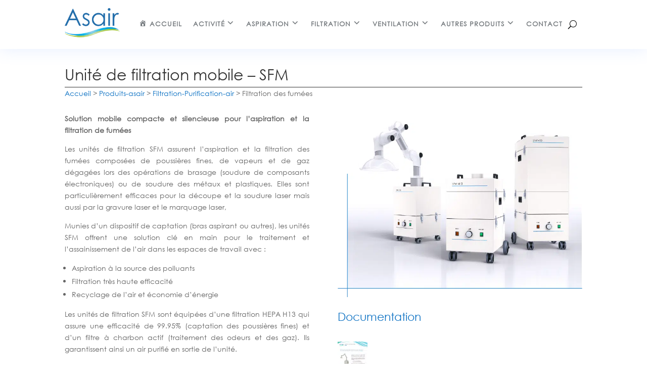

--- FILE ---
content_type: text/html; charset=UTF-8
request_url: https://www.asair.fr/produits-asair/filtration-purification-air/filtration-des-fumees/
body_size: 35621
content:
<!DOCTYPE html>
<html lang="fr-FR">
<head>
	<meta charset="UTF-8" />
<meta http-equiv="X-UA-Compatible" content="IE=edge">
	<link rel="pingback" href="https://www.asair.fr/xmlrpc.php" />

	<script type="text/javascript">
		document.documentElement.className = 'js';
	</script>
	
	<link rel="preconnect" href="https://fonts.gstatic.com" crossorigin /><style id="et-divi-userfonts">@font-face { font-family: "Century Gothic"; font-display: swap; src: url(https://www.asair.fr/wp-content/uploads/et-fonts/Century-Gothic-V2.eot); src: url("https://www.asair.fr/wp-content/uploads/et-fonts/Century-Gothic-V2.eot?#iefix") format("embedded-opentype"), url("https://www.asair.fr/wp-content/uploads/et-fonts/Century-Gothic-V2.woff2") format("woff2"), url("https://www.asair.fr/wp-content/uploads/et-fonts/Century-Gothic-V2.woff") format("woff"), url("https://www.asair.fr/wp-content/uploads/et-fonts/Century-Gothic-V2.ttf") format("truetype"), url("https://www.asair.fr/wp-content/uploads/et-fonts/Century-Gothic-V2.otf") format("opentype"); }</style><style id="et-builder-googlefonts-cached-inline">/* Original: https://fonts.googleapis.com/css?family=Lato:100,100italic,300,300italic,regular,italic,700,700italic,900,900italic&#038;subset=latin,latin-ext&#038;display=swap *//* User Agent: Mozilla/5.0 (Unknown; Linux x86_64) AppleWebKit/538.1 (KHTML, like Gecko) Safari/538.1 Daum/4.1 */@font-face {font-family: 'Lato';font-style: italic;font-weight: 100;font-display: swap;src: url(https://fonts.gstatic.com/s/lato/v25/S6u-w4BMUTPHjxsIPx-mPCc.ttf) format('truetype');}@font-face {font-family: 'Lato';font-style: italic;font-weight: 300;font-display: swap;src: url(https://fonts.gstatic.com/s/lato/v25/S6u_w4BMUTPHjxsI9w2_FQfo.ttf) format('truetype');}@font-face {font-family: 'Lato';font-style: italic;font-weight: 400;font-display: swap;src: url(https://fonts.gstatic.com/s/lato/v25/S6u8w4BMUTPHjxsAUi-v.ttf) format('truetype');}@font-face {font-family: 'Lato';font-style: italic;font-weight: 700;font-display: swap;src: url(https://fonts.gstatic.com/s/lato/v25/S6u_w4BMUTPHjxsI5wq_FQfo.ttf) format('truetype');}@font-face {font-family: 'Lato';font-style: italic;font-weight: 900;font-display: swap;src: url(https://fonts.gstatic.com/s/lato/v25/S6u_w4BMUTPHjxsI3wi_FQfo.ttf) format('truetype');}@font-face {font-family: 'Lato';font-style: normal;font-weight: 100;font-display: swap;src: url(https://fonts.gstatic.com/s/lato/v25/S6u8w4BMUTPHh30AUi-v.ttf) format('truetype');}@font-face {font-family: 'Lato';font-style: normal;font-weight: 300;font-display: swap;src: url(https://fonts.gstatic.com/s/lato/v25/S6u9w4BMUTPHh7USSwaPHA.ttf) format('truetype');}@font-face {font-family: 'Lato';font-style: normal;font-weight: 400;font-display: swap;src: url(https://fonts.gstatic.com/s/lato/v25/S6uyw4BMUTPHjxAwWw.ttf) format('truetype');}@font-face {font-family: 'Lato';font-style: normal;font-weight: 700;font-display: swap;src: url(https://fonts.gstatic.com/s/lato/v25/S6u9w4BMUTPHh6UVSwaPHA.ttf) format('truetype');}@font-face {font-family: 'Lato';font-style: normal;font-weight: 900;font-display: swap;src: url(https://fonts.gstatic.com/s/lato/v25/S6u9w4BMUTPHh50XSwaPHA.ttf) format('truetype');}/* User Agent: Mozilla/5.0 (Windows NT 6.1; WOW64; rv:27.0) Gecko/20100101 Firefox/27.0 */@font-face {font-family: 'Lato';font-style: italic;font-weight: 100;font-display: swap;src: url(https://fonts.gstatic.com/l/font?kit=S6u-w4BMUTPHjxsIPx-mPCQ&skey=3404b88e33a27f67&v=v25) format('woff');}@font-face {font-family: 'Lato';font-style: italic;font-weight: 300;font-display: swap;src: url(https://fonts.gstatic.com/l/font?kit=S6u_w4BMUTPHjxsI9w2_FQfr&skey=8107d606b7e3d38e&v=v25) format('woff');}@font-face {font-family: 'Lato';font-style: italic;font-weight: 400;font-display: swap;src: url(https://fonts.gstatic.com/l/font?kit=S6u8w4BMUTPHjxsAUi-s&skey=51512958f8cff7a8&v=v25) format('woff');}@font-face {font-family: 'Lato';font-style: italic;font-weight: 700;font-display: swap;src: url(https://fonts.gstatic.com/l/font?kit=S6u_w4BMUTPHjxsI5wq_FQfr&skey=5334e9c0b67702e2&v=v25) format('woff');}@font-face {font-family: 'Lato';font-style: italic;font-weight: 900;font-display: swap;src: url(https://fonts.gstatic.com/l/font?kit=S6u_w4BMUTPHjxsI3wi_FQfr&skey=4066143815f8bfc2&v=v25) format('woff');}@font-face {font-family: 'Lato';font-style: normal;font-weight: 100;font-display: swap;src: url(https://fonts.gstatic.com/l/font?kit=S6u8w4BMUTPHh30AUi-s&skey=cfa1ba7b04a1ba34&v=v25) format('woff');}@font-face {font-family: 'Lato';font-style: normal;font-weight: 300;font-display: swap;src: url(https://fonts.gstatic.com/l/font?kit=S6u9w4BMUTPHh7USSwaPHw&skey=91f32e07d083dd3a&v=v25) format('woff');}@font-face {font-family: 'Lato';font-style: normal;font-weight: 400;font-display: swap;src: url(https://fonts.gstatic.com/l/font?kit=S6uyw4BMUTPHjxAwWA&skey=2d58b92a99e1c086&v=v25) format('woff');}@font-face {font-family: 'Lato';font-style: normal;font-weight: 700;font-display: swap;src: url(https://fonts.gstatic.com/l/font?kit=S6u9w4BMUTPHh6UVSwaPHw&skey=3480a19627739c0d&v=v25) format('woff');}@font-face {font-family: 'Lato';font-style: normal;font-weight: 900;font-display: swap;src: url(https://fonts.gstatic.com/l/font?kit=S6u9w4BMUTPHh50XSwaPHw&skey=d01acf708cb3b73b&v=v25) format('woff');}/* User Agent: Mozilla/5.0 (Windows NT 6.3; rv:39.0) Gecko/20100101 Firefox/39.0 */@font-face {font-family: 'Lato';font-style: italic;font-weight: 100;font-display: swap;src: url(https://fonts.gstatic.com/s/lato/v25/S6u-w4BMUTPHjxsIPx-mPCI.woff2) format('woff2');}@font-face {font-family: 'Lato';font-style: italic;font-weight: 300;font-display: swap;src: url(https://fonts.gstatic.com/s/lato/v25/S6u_w4BMUTPHjxsI9w2_FQft.woff2) format('woff2');}@font-face {font-family: 'Lato';font-style: italic;font-weight: 400;font-display: swap;src: url(https://fonts.gstatic.com/s/lato/v25/S6u8w4BMUTPHjxsAUi-q.woff2) format('woff2');}@font-face {font-family: 'Lato';font-style: italic;font-weight: 700;font-display: swap;src: url(https://fonts.gstatic.com/s/lato/v25/S6u_w4BMUTPHjxsI5wq_FQft.woff2) format('woff2');}@font-face {font-family: 'Lato';font-style: italic;font-weight: 900;font-display: swap;src: url(https://fonts.gstatic.com/s/lato/v25/S6u_w4BMUTPHjxsI3wi_FQft.woff2) format('woff2');}@font-face {font-family: 'Lato';font-style: normal;font-weight: 100;font-display: swap;src: url(https://fonts.gstatic.com/s/lato/v25/S6u8w4BMUTPHh30AUi-q.woff2) format('woff2');}@font-face {font-family: 'Lato';font-style: normal;font-weight: 300;font-display: swap;src: url(https://fonts.gstatic.com/s/lato/v25/S6u9w4BMUTPHh7USSwaPGQ.woff2) format('woff2');}@font-face {font-family: 'Lato';font-style: normal;font-weight: 400;font-display: swap;src: url(https://fonts.gstatic.com/s/lato/v25/S6uyw4BMUTPHjxAwXg.woff2) format('woff2');}@font-face {font-family: 'Lato';font-style: normal;font-weight: 700;font-display: swap;src: url(https://fonts.gstatic.com/s/lato/v25/S6u9w4BMUTPHh6UVSwaPGQ.woff2) format('woff2');}@font-face {font-family: 'Lato';font-style: normal;font-weight: 900;font-display: swap;src: url(https://fonts.gstatic.com/s/lato/v25/S6u9w4BMUTPHh50XSwaPGQ.woff2) format('woff2');}</style><meta name='robots' content='index, follow, max-image-preview:large, max-snippet:-1, max-video-preview:-1' />

<!-- Google Tag Manager for WordPress by gtm4wp.com -->
<script data-cfasync="false" data-pagespeed-no-defer>
	var gtm4wp_datalayer_name = "dataLayer";
	var dataLayer = dataLayer || [];
</script>
<!-- End Google Tag Manager for WordPress by gtm4wp.com --><!-- Google tag (gtag.js) consent mode dataLayer added by Site Kit -->
<script type="text/javascript" id="google_gtagjs-js-consent-mode-data-layer">
/* <![CDATA[ */
window.dataLayer = window.dataLayer || [];function gtag(){dataLayer.push(arguments);}
gtag('consent', 'default', {"ad_personalization":"denied","ad_storage":"denied","ad_user_data":"denied","analytics_storage":"denied","functionality_storage":"denied","security_storage":"denied","personalization_storage":"denied","region":["AT","BE","BG","CH","CY","CZ","DE","DK","EE","ES","FI","FR","GB","GR","HR","HU","IE","IS","IT","LI","LT","LU","LV","MT","NL","NO","PL","PT","RO","SE","SI","SK"],"wait_for_update":500});
window._googlesitekitConsentCategoryMap = {"statistics":["analytics_storage"],"marketing":["ad_storage","ad_user_data","ad_personalization"],"functional":["functionality_storage","security_storage"],"preferences":["personalization_storage"]};
window._googlesitekitConsents = {"ad_personalization":"denied","ad_storage":"denied","ad_user_data":"denied","analytics_storage":"denied","functionality_storage":"denied","security_storage":"denied","personalization_storage":"denied","region":["AT","BE","BG","CH","CY","CZ","DE","DK","EE","ES","FI","FR","GB","GR","HR","HU","IE","IS","IT","LI","LT","LU","LV","MT","NL","NO","PL","PT","RO","SE","SI","SK"],"wait_for_update":500};
/* ]]> */
</script>
<!-- End Google tag (gtag.js) consent mode dataLayer added by Site Kit -->
<script type="text/javascript">
			let jqueryParams=[],jQuery=function(r){return jqueryParams=[...jqueryParams,r],jQuery},$=function(r){return jqueryParams=[...jqueryParams,r],$};window.jQuery=jQuery,window.$=jQuery;let customHeadScripts=!1;jQuery.fn=jQuery.prototype={},$.fn=jQuery.prototype={},jQuery.noConflict=function(r){if(window.jQuery)return jQuery=window.jQuery,$=window.jQuery,customHeadScripts=!0,jQuery.noConflict},jQuery.ready=function(r){jqueryParams=[...jqueryParams,r]},$.ready=function(r){jqueryParams=[...jqueryParams,r]},jQuery.load=function(r){jqueryParams=[...jqueryParams,r]},$.load=function(r){jqueryParams=[...jqueryParams,r]},jQuery.fn.ready=function(r){jqueryParams=[...jqueryParams,r]},$.fn.ready=function(r){jqueryParams=[...jqueryParams,r]};</script>
	<!-- This site is optimized with the Yoast SEO plugin v26.8 - https://yoast.com/product/yoast-seo-wordpress/ -->
	<title>Filtration des fumées - ASAIR</title>
	<link rel="canonical" href="https://www.asair.fr/produits-asair/filtration-purification-air/filtration-des-fumees/" />
	<meta property="og:locale" content="fr_FR" />
	<meta property="og:type" content="article" />
	<meta property="og:title" content="Filtration des fumées - ASAIR" />
	<meta property="og:url" content="https://www.asair.fr/produits-asair/filtration-purification-air/filtration-des-fumees/" />
	<meta property="og:site_name" content="ASAIR" />
	<meta property="article:modified_time" content="2024-07-08T09:53:11+00:00" />
	<meta property="og:image" content="https://www.asair.fr/wp-content/uploads/2018/05/Ensemble-GFM-PFM-5.png" />
	<meta property="og:image:width" content="456" />
	<meta property="og:image:height" content="656" />
	<meta property="og:image:type" content="image/png" />
	<meta name="twitter:card" content="summary_large_image" />
	<meta name="twitter:label1" content="Durée de lecture estimée" />
	<meta name="twitter:data1" content="10 minutes" />
	<script type="application/ld+json" class="yoast-schema-graph">{"@context":"https://schema.org","@graph":[{"@type":"WebPage","@id":"https://www.asair.fr/produits-asair/filtration-purification-air/filtration-des-fumees/","url":"https://www.asair.fr/produits-asair/filtration-purification-air/filtration-des-fumees/","name":"Filtration des fumées - ASAIR","isPartOf":{"@id":"https://www.asair.fr/#website"},"primaryImageOfPage":{"@id":"https://www.asair.fr/produits-asair/filtration-purification-air/filtration-des-fumees/#primaryimage"},"image":{"@id":"https://www.asair.fr/produits-asair/filtration-purification-air/filtration-des-fumees/#primaryimage"},"thumbnailUrl":"https://www.asair.fr/wp-content/uploads/2018/05/Ensemble-GFM-PFM-5.png","datePublished":"2018-06-19T14:40:06+00:00","dateModified":"2024-07-08T09:53:11+00:00","breadcrumb":{"@id":"https://www.asair.fr/produits-asair/filtration-purification-air/filtration-des-fumees/#breadcrumb"},"inLanguage":"fr-FR","potentialAction":[{"@type":"ReadAction","target":["https://www.asair.fr/produits-asair/filtration-purification-air/filtration-des-fumees/"]}]},{"@type":"ImageObject","inLanguage":"fr-FR","@id":"https://www.asair.fr/produits-asair/filtration-purification-air/filtration-des-fumees/#primaryimage","url":"https://www.asair.fr/wp-content/uploads/2018/05/Ensemble-GFM-PFM-5.png","contentUrl":"https://www.asair.fr/wp-content/uploads/2018/05/Ensemble-GFM-PFM-5.png","width":456,"height":656,"caption":"caisson-filtration-GFM-PFM"},{"@type":"BreadcrumbList","@id":"https://www.asair.fr/produits-asair/filtration-purification-air/filtration-des-fumees/#breadcrumb","itemListElement":[{"@type":"ListItem","position":1,"name":"Accueil","item":"https://www.asair.fr/"},{"@type":"ListItem","position":2,"name":"Produits-asair","item":"https://www.asair.fr/produits-asair/"},{"@type":"ListItem","position":3,"name":"Filtration-Purification-air","item":"https://www.asair.fr/produits-asair/filtration-purification-air/"},{"@type":"ListItem","position":4,"name":"Filtration des fumées"}]},{"@type":"WebSite","@id":"https://www.asair.fr/#website","url":"https://www.asair.fr/","name":"ASAIR","description":"captation filtration et ventilation industrielle","potentialAction":[{"@type":"SearchAction","target":{"@type":"EntryPoint","urlTemplate":"https://www.asair.fr/?s={search_term_string}"},"query-input":{"@type":"PropertyValueSpecification","valueRequired":true,"valueName":"search_term_string"}}],"inLanguage":"fr-FR"}]}</script>
	<!-- / Yoast SEO plugin. -->


<link rel='dns-prefetch' href='//www.googletagmanager.com' />
<link rel="alternate" type="application/rss+xml" title="ASAIR &raquo; Flux" href="https://www.asair.fr/feed/" />
<link rel="alternate" type="application/rss+xml" title="ASAIR &raquo; Flux des commentaires" href="https://www.asair.fr/comments/feed/" />
<link rel="alternate" title="oEmbed (JSON)" type="application/json+oembed" href="https://www.asair.fr/wp-json/oembed/1.0/embed?url=https%3A%2F%2Fwww.asair.fr%2Fproduits-asair%2Ffiltration-purification-air%2Ffiltration-des-fumees%2F" />
<link rel="alternate" title="oEmbed (XML)" type="text/xml+oembed" href="https://www.asair.fr/wp-json/oembed/1.0/embed?url=https%3A%2F%2Fwww.asair.fr%2Fproduits-asair%2Ffiltration-purification-air%2Ffiltration-des-fumees%2F&#038;format=xml" />
<meta content="Asair v.3.3.1526555050" name="generator"/><style id='wp-img-auto-sizes-contain-inline-css' type='text/css'>
img:is([sizes=auto i],[sizes^="auto," i]){contain-intrinsic-size:3000px 1500px}
/*# sourceURL=wp-img-auto-sizes-contain-inline-css */
</style>
<link rel='stylesheet' id='dashicons-css' href='https://www.asair.fr/wp-includes/css/dashicons.min.css?ver=6.9' type='text/css' media='all' />
<link rel='stylesheet' id='elusive-css' href='https://www.asair.fr/wp-content/plugins/menu-icons/vendor/codeinwp/icon-picker/css/types/elusive.min.css?ver=2.0' type='text/css' media='all' />
<link rel='stylesheet' id='menu-icon-font-awesome-css' href='https://www.asair.fr/wp-content/plugins/menu-icons/css/fontawesome/css/all.min.css?ver=5.15.4' type='text/css' media='all' />
<link rel='stylesheet' id='foundation-icons-css' href='https://www.asair.fr/wp-content/plugins/menu-icons/vendor/codeinwp/icon-picker/css/types/foundation-icons.min.css?ver=3.0' type='text/css' media='all' />
<link rel='stylesheet' id='genericons-css' href='https://www.asair.fr/wp-content/plugins/menu-icons/vendor/codeinwp/icon-picker/css/types/genericons.min.css?ver=3.4' type='text/css' media='all' />
<link rel='stylesheet' id='menu-icons-extra-css' href='https://www.asair.fr/wp-content/plugins/menu-icons/css/extra.min.css?ver=0.13.20' type='text/css' media='all' />
<link rel='stylesheet' id='contact-form-7-css' href='https://www.asair.fr/wp-content/plugins/contact-form-7/includes/css/styles.css?ver=6.1.4' type='text/css' media='all' />
<link rel='stylesheet' id='wpcf7-redirect-script-frontend-css' href='https://www.asair.fr/wp-content/plugins/wpcf7-redirect/build/css/wpcf7-redirect-frontend.min.css?ver=1.1' type='text/css' media='all' />
<style id='divi-style-parent-inline-inline-css' type='text/css'>
/*!
Theme Name: Divi
Theme URI: http://www.elegantthemes.com/gallery/divi/
Version: 4.27.2
Description: Smart. Flexible. Beautiful. Divi is the most powerful theme in our collection.
Author: Elegant Themes
Author URI: http://www.elegantthemes.com
License: GNU General Public License v2
License URI: http://www.gnu.org/licenses/gpl-2.0.html
*/

a,abbr,acronym,address,applet,b,big,blockquote,body,center,cite,code,dd,del,dfn,div,dl,dt,em,fieldset,font,form,h1,h2,h3,h4,h5,h6,html,i,iframe,img,ins,kbd,label,legend,li,object,ol,p,pre,q,s,samp,small,span,strike,strong,sub,sup,tt,u,ul,var{margin:0;padding:0;border:0;outline:0;font-size:100%;-ms-text-size-adjust:100%;-webkit-text-size-adjust:100%;vertical-align:baseline;background:transparent}body{line-height:1}ol,ul{list-style:none}blockquote,q{quotes:none}blockquote:after,blockquote:before,q:after,q:before{content:"";content:none}blockquote{margin:20px 0 30px;border-left:5px solid;padding-left:20px}:focus{outline:0}del{text-decoration:line-through}pre{overflow:auto;padding:10px}figure{margin:0}table{border-collapse:collapse;border-spacing:0}article,aside,footer,header,hgroup,nav,section{display:block}body{font-family:Open Sans,Arial,sans-serif;font-size:14px;color:#666;background-color:#fff;line-height:1.7em;font-weight:500;-webkit-font-smoothing:antialiased;-moz-osx-font-smoothing:grayscale}body.page-template-page-template-blank-php #page-container{padding-top:0!important}body.et_cover_background{background-size:cover!important;background-position:top!important;background-repeat:no-repeat!important;background-attachment:fixed}a{color:#2ea3f2}a,a:hover{text-decoration:none}p{padding-bottom:1em}p:not(.has-background):last-of-type{padding-bottom:0}p.et_normal_padding{padding-bottom:1em}strong{font-weight:700}cite,em,i{font-style:italic}code,pre{font-family:Courier New,monospace;margin-bottom:10px}ins{text-decoration:none}sub,sup{height:0;line-height:1;position:relative;vertical-align:baseline}sup{bottom:.8em}sub{top:.3em}dl{margin:0 0 1.5em}dl dt{font-weight:700}dd{margin-left:1.5em}blockquote p{padding-bottom:0}embed,iframe,object,video{max-width:100%}h1,h2,h3,h4,h5,h6{color:#333;padding-bottom:10px;line-height:1em;font-weight:500}h1 a,h2 a,h3 a,h4 a,h5 a,h6 a{color:inherit}h1{font-size:30px}h2{font-size:26px}h3{font-size:22px}h4{font-size:18px}h5{font-size:16px}h6{font-size:14px}input{-webkit-appearance:none}input[type=checkbox]{-webkit-appearance:checkbox}input[type=radio]{-webkit-appearance:radio}input.text,input.title,input[type=email],input[type=password],input[type=tel],input[type=text],select,textarea{background-color:#fff;border:1px solid #bbb;padding:2px;color:#4e4e4e}input.text:focus,input.title:focus,input[type=text]:focus,select:focus,textarea:focus{border-color:#2d3940;color:#3e3e3e}input.text,input.title,input[type=text],select,textarea{margin:0}textarea{padding:4px}button,input,select,textarea{font-family:inherit}img{max-width:100%;height:auto}.clear{clear:both}br.clear{margin:0;padding:0}.pagination{clear:both}#et_search_icon:hover,.et-social-icon a:hover,.et_password_protected_form .et_submit_button,.form-submit .et_pb_buttontton.alt.disabled,.nav-single a,.posted_in a{color:#2ea3f2}.et-search-form,blockquote{border-color:#2ea3f2}#main-content{background-color:#fff}.container{width:80%;max-width:1080px;margin:auto;position:relative}body:not(.et-tb) #main-content .container,body:not(.et-tb-has-header) #main-content .container{padding-top:58px}.et_full_width_page #main-content .container:before{display:none}.main_title{margin-bottom:20px}.et_password_protected_form .et_submit_button:hover,.form-submit .et_pb_button:hover{background:rgba(0,0,0,.05)}.et_button_icon_visible .et_pb_button{padding-right:2em;padding-left:.7em}.et_button_icon_visible .et_pb_button:after{opacity:1;margin-left:0}.et_button_left .et_pb_button:hover:after{left:.15em}.et_button_left .et_pb_button:after{margin-left:0;left:1em}.et_button_icon_visible.et_button_left .et_pb_button,.et_button_left .et_pb_button:hover,.et_button_left .et_pb_module .et_pb_button:hover{padding-left:2em;padding-right:.7em}.et_button_icon_visible.et_button_left .et_pb_button:after,.et_button_left .et_pb_button:hover:after{left:.15em}.et_password_protected_form .et_submit_button:hover,.form-submit .et_pb_button:hover{padding:.3em 1em}.et_button_no_icon .et_pb_button:after{display:none}.et_button_no_icon.et_button_icon_visible.et_button_left .et_pb_button,.et_button_no_icon.et_button_left .et_pb_button:hover,.et_button_no_icon .et_pb_button,.et_button_no_icon .et_pb_button:hover{padding:.3em 1em!important}.et_button_custom_icon .et_pb_button:after{line-height:1.7em}.et_button_custom_icon.et_button_icon_visible .et_pb_button:after,.et_button_custom_icon .et_pb_button:hover:after{margin-left:.3em}#left-area .post_format-post-format-gallery .wp-block-gallery:first-of-type{padding:0;margin-bottom:-16px}.entry-content table:not(.variations){border:1px solid #eee;margin:0 0 15px;text-align:left;width:100%}.entry-content thead th,.entry-content tr th{color:#555;font-weight:700;padding:9px 24px}.entry-content tr td{border-top:1px solid #eee;padding:6px 24px}#left-area ul,.entry-content ul,.et-l--body ul,.et-l--footer ul,.et-l--header ul{list-style-type:disc;padding:0 0 23px 1em;line-height:26px}#left-area ol,.entry-content ol,.et-l--body ol,.et-l--footer ol,.et-l--header ol{list-style-type:decimal;list-style-position:inside;padding:0 0 23px;line-height:26px}#left-area ul li ul,.entry-content ul li ol{padding:2px 0 2px 20px}#left-area ol li ul,.entry-content ol li ol,.et-l--body ol li ol,.et-l--footer ol li ol,.et-l--header ol li ol{padding:2px 0 2px 35px}#left-area ul.wp-block-gallery{display:-webkit-box;display:-ms-flexbox;display:flex;-ms-flex-wrap:wrap;flex-wrap:wrap;list-style-type:none;padding:0}#left-area ul.products{padding:0!important;line-height:1.7!important;list-style:none!important}.gallery-item a{display:block}.gallery-caption,.gallery-item a{width:90%}#wpadminbar{z-index:100001}#left-area .post-meta{font-size:14px;padding-bottom:15px}#left-area .post-meta a{text-decoration:none;color:#666}#left-area .et_featured_image{padding-bottom:7px}.single .post{padding-bottom:25px}body.single .et_audio_content{margin-bottom:-6px}.nav-single a{text-decoration:none;color:#2ea3f2;font-size:14px;font-weight:400}.nav-previous{float:left}.nav-next{float:right}.et_password_protected_form p input{background-color:#eee;border:none!important;width:100%!important;border-radius:0!important;font-size:14px;color:#999!important;padding:16px!important;-webkit-box-sizing:border-box;box-sizing:border-box}.et_password_protected_form label{display:none}.et_password_protected_form .et_submit_button{font-family:inherit;display:block;float:right;margin:8px auto 0;cursor:pointer}.post-password-required p.nocomments.container{max-width:100%}.post-password-required p.nocomments.container:before{display:none}.aligncenter,div.post .new-post .aligncenter{display:block;margin-left:auto;margin-right:auto}.wp-caption{border:1px solid #ddd;text-align:center;background-color:#f3f3f3;margin-bottom:10px;max-width:96%;padding:8px}.wp-caption.alignleft{margin:0 30px 20px 0}.wp-caption.alignright{margin:0 0 20px 30px}.wp-caption img{margin:0;padding:0;border:0}.wp-caption p.wp-caption-text{font-size:12px;padding:0 4px 5px;margin:0}.alignright{float:right}.alignleft{float:left}img.alignleft{display:inline;float:left;margin-right:15px}img.alignright{display:inline;float:right;margin-left:15px}.page.et_pb_pagebuilder_layout #main-content{background-color:transparent}body #main-content .et_builder_inner_content>h1,body #main-content .et_builder_inner_content>h2,body #main-content .et_builder_inner_content>h3,body #main-content .et_builder_inner_content>h4,body #main-content .et_builder_inner_content>h5,body #main-content .et_builder_inner_content>h6{line-height:1.4em}body #main-content .et_builder_inner_content>p{line-height:1.7em}.wp-block-pullquote{margin:20px 0 30px}.wp-block-pullquote.has-background blockquote{border-left:none}.wp-block-group.has-background{padding:1.5em 1.5em .5em}@media (min-width:981px){#left-area{width:79.125%;padding-bottom:23px}#main-content .container:before{content:"";position:absolute;top:0;height:100%;width:1px;background-color:#e2e2e2}.et_full_width_page #left-area,.et_no_sidebar #left-area{float:none;width:100%!important}.et_full_width_page #left-area{padding-bottom:0}.et_no_sidebar #main-content .container:before{display:none}}@media (max-width:980px){#page-container{padding-top:80px}.et-tb #page-container,.et-tb-has-header #page-container{padding-top:0!important}#left-area,#sidebar{width:100%!important}#main-content .container:before{display:none!important}.et_full_width_page .et_gallery_item:nth-child(4n+1){clear:none}}@media print{#page-container{padding-top:0!important}}#wp-admin-bar-et-use-visual-builder a:before{font-family:ETmodules!important;content:"\e625";font-size:30px!important;width:28px;margin-top:-3px;color:#974df3!important}#wp-admin-bar-et-use-visual-builder:hover a:before{color:#fff!important}#wp-admin-bar-et-use-visual-builder:hover a,#wp-admin-bar-et-use-visual-builder a:hover{transition:background-color .5s ease;-webkit-transition:background-color .5s ease;-moz-transition:background-color .5s ease;background-color:#7e3bd0!important;color:#fff!important}* html .clearfix,:first-child+html .clearfix{zoom:1}.iphone .et_pb_section_video_bg video::-webkit-media-controls-start-playback-button{display:none!important;-webkit-appearance:none}.et_mobile_device .et_pb_section_parallax .et_pb_parallax_css{background-attachment:scroll}.et-social-facebook a.icon:before{content:"\e093"}.et-social-twitter a.icon:before{content:"\e094"}.et-social-google-plus a.icon:before{content:"\e096"}.et-social-instagram a.icon:before{content:"\e09a"}.et-social-rss a.icon:before{content:"\e09e"}.ai1ec-single-event:after{content:" ";display:table;clear:both}.evcal_event_details .evcal_evdata_cell .eventon_details_shading_bot.eventon_details_shading_bot{z-index:3}.wp-block-divi-layout{margin-bottom:1em}*{-webkit-box-sizing:border-box;box-sizing:border-box}#et-info-email:before,#et-info-phone:before,#et_search_icon:before,.comment-reply-link:after,.et-cart-info span:before,.et-pb-arrow-next:before,.et-pb-arrow-prev:before,.et-social-icon a:before,.et_audio_container .mejs-playpause-button button:before,.et_audio_container .mejs-volume-button button:before,.et_overlay:before,.et_password_protected_form .et_submit_button:after,.et_pb_button:after,.et_pb_contact_reset:after,.et_pb_contact_submit:after,.et_pb_font_icon:before,.et_pb_newsletter_button:after,.et_pb_pricing_table_button:after,.et_pb_promo_button:after,.et_pb_testimonial:before,.et_pb_toggle_title:before,.form-submit .et_pb_button:after,.mobile_menu_bar:before,a.et_pb_more_button:after{font-family:ETmodules!important;speak:none;font-style:normal;font-weight:400;-webkit-font-feature-settings:normal;font-feature-settings:normal;font-variant:normal;text-transform:none;line-height:1;-webkit-font-smoothing:antialiased;-moz-osx-font-smoothing:grayscale;text-shadow:0 0;direction:ltr}.et-pb-icon,.et_pb_custom_button_icon.et_pb_button:after,.et_pb_login .et_pb_custom_button_icon.et_pb_button:after,.et_pb_woo_custom_button_icon .button.et_pb_custom_button_icon.et_pb_button:after,.et_pb_woo_custom_button_icon .button.et_pb_custom_button_icon.et_pb_button:hover:after{content:attr(data-icon)}.et-pb-icon{font-family:ETmodules;speak:none;font-weight:400;-webkit-font-feature-settings:normal;font-feature-settings:normal;font-variant:normal;text-transform:none;line-height:1;-webkit-font-smoothing:antialiased;font-size:96px;font-style:normal;display:inline-block;-webkit-box-sizing:border-box;box-sizing:border-box;direction:ltr}#et-ajax-saving{display:none;-webkit-transition:background .3s,-webkit-box-shadow .3s;transition:background .3s,-webkit-box-shadow .3s;transition:background .3s,box-shadow .3s;transition:background .3s,box-shadow .3s,-webkit-box-shadow .3s;-webkit-box-shadow:rgba(0,139,219,.247059) 0 0 60px;box-shadow:0 0 60px rgba(0,139,219,.247059);position:fixed;top:50%;left:50%;width:50px;height:50px;background:#fff;border-radius:50px;margin:-25px 0 0 -25px;z-index:999999;text-align:center}#et-ajax-saving img{margin:9px}.et-safe-mode-indicator,.et-safe-mode-indicator:focus,.et-safe-mode-indicator:hover{-webkit-box-shadow:0 5px 10px rgba(41,196,169,.15);box-shadow:0 5px 10px rgba(41,196,169,.15);background:#29c4a9;color:#fff;font-size:14px;font-weight:600;padding:12px;line-height:16px;border-radius:3px;position:fixed;bottom:30px;right:30px;z-index:999999;text-decoration:none;font-family:Open Sans,sans-serif;-webkit-font-smoothing:antialiased;-moz-osx-font-smoothing:grayscale}.et_pb_button{font-size:20px;font-weight:500;padding:.3em 1em;line-height:1.7em!important;background-color:transparent;background-size:cover;background-position:50%;background-repeat:no-repeat;border:2px solid;border-radius:3px;-webkit-transition-duration:.2s;transition-duration:.2s;-webkit-transition-property:all!important;transition-property:all!important}.et_pb_button,.et_pb_button_inner{position:relative}.et_pb_button:hover,.et_pb_module .et_pb_button:hover{border:2px solid transparent;padding:.3em 2em .3em .7em}.et_pb_button:hover{background-color:hsla(0,0%,100%,.2)}.et_pb_bg_layout_light.et_pb_button:hover,.et_pb_bg_layout_light .et_pb_button:hover{background-color:rgba(0,0,0,.05)}.et_pb_button:after,.et_pb_button:before{font-size:32px;line-height:1em;content:"\35";opacity:0;position:absolute;margin-left:-1em;-webkit-transition:all .2s;transition:all .2s;text-transform:none;-webkit-font-feature-settings:"kern" off;font-feature-settings:"kern" off;font-variant:none;font-style:normal;font-weight:400;text-shadow:none}.et_pb_button.et_hover_enabled:hover:after,.et_pb_button.et_pb_hovered:hover:after{-webkit-transition:none!important;transition:none!important}.et_pb_button:before{display:none}.et_pb_button:hover:after{opacity:1;margin-left:0}.et_pb_column_1_3 h1,.et_pb_column_1_4 h1,.et_pb_column_1_5 h1,.et_pb_column_1_6 h1,.et_pb_column_2_5 h1{font-size:26px}.et_pb_column_1_3 h2,.et_pb_column_1_4 h2,.et_pb_column_1_5 h2,.et_pb_column_1_6 h2,.et_pb_column_2_5 h2{font-size:23px}.et_pb_column_1_3 h3,.et_pb_column_1_4 h3,.et_pb_column_1_5 h3,.et_pb_column_1_6 h3,.et_pb_column_2_5 h3{font-size:20px}.et_pb_column_1_3 h4,.et_pb_column_1_4 h4,.et_pb_column_1_5 h4,.et_pb_column_1_6 h4,.et_pb_column_2_5 h4{font-size:18px}.et_pb_column_1_3 h5,.et_pb_column_1_4 h5,.et_pb_column_1_5 h5,.et_pb_column_1_6 h5,.et_pb_column_2_5 h5{font-size:16px}.et_pb_column_1_3 h6,.et_pb_column_1_4 h6,.et_pb_column_1_5 h6,.et_pb_column_1_6 h6,.et_pb_column_2_5 h6{font-size:15px}.et_pb_bg_layout_dark,.et_pb_bg_layout_dark h1,.et_pb_bg_layout_dark h2,.et_pb_bg_layout_dark h3,.et_pb_bg_layout_dark h4,.et_pb_bg_layout_dark h5,.et_pb_bg_layout_dark h6{color:#fff!important}.et_pb_module.et_pb_text_align_left{text-align:left}.et_pb_module.et_pb_text_align_center{text-align:center}.et_pb_module.et_pb_text_align_right{text-align:right}.et_pb_module.et_pb_text_align_justified{text-align:justify}.clearfix:after{visibility:hidden;display:block;font-size:0;content:" ";clear:both;height:0}.et_pb_bg_layout_light .et_pb_more_button{color:#2ea3f2}.et_builder_inner_content{position:relative;z-index:1}header .et_builder_inner_content{z-index:2}.et_pb_css_mix_blend_mode_passthrough{mix-blend-mode:unset!important}.et_pb_image_container{margin:-20px -20px 29px}.et_pb_module_inner{position:relative}.et_hover_enabled_preview{z-index:2}.et_hover_enabled:hover{position:relative;z-index:2}.et_pb_all_tabs,.et_pb_module,.et_pb_posts_nav a,.et_pb_tab,.et_pb_with_background{position:relative;background-size:cover;background-position:50%;background-repeat:no-repeat}.et_pb_background_mask,.et_pb_background_pattern{bottom:0;left:0;position:absolute;right:0;top:0}.et_pb_background_mask{background-size:calc(100% + 2px) calc(100% + 2px);background-repeat:no-repeat;background-position:50%;overflow:hidden}.et_pb_background_pattern{background-position:0 0;background-repeat:repeat}.et_pb_with_border{position:relative;border:0 solid #333}.post-password-required .et_pb_row{padding:0;width:100%}.post-password-required .et_password_protected_form{min-height:0}body.et_pb_pagebuilder_layout.et_pb_show_title .post-password-required .et_password_protected_form h1,body:not(.et_pb_pagebuilder_layout) .post-password-required .et_password_protected_form h1{display:none}.et_pb_no_bg{padding:0!important}.et_overlay.et_pb_inline_icon:before,.et_pb_inline_icon:before{content:attr(data-icon)}.et_pb_more_button{color:inherit;text-shadow:none;text-decoration:none;display:inline-block;margin-top:20px}.et_parallax_bg_wrap{overflow:hidden;position:absolute;top:0;right:0;bottom:0;left:0}.et_parallax_bg{background-repeat:no-repeat;background-position:top;background-size:cover;position:absolute;bottom:0;left:0;width:100%;height:100%;display:block}.et_parallax_bg.et_parallax_bg__hover,.et_parallax_bg.et_parallax_bg_phone,.et_parallax_bg.et_parallax_bg_tablet,.et_parallax_gradient.et_parallax_gradient__hover,.et_parallax_gradient.et_parallax_gradient_phone,.et_parallax_gradient.et_parallax_gradient_tablet,.et_pb_section_parallax_hover:hover .et_parallax_bg:not(.et_parallax_bg__hover),.et_pb_section_parallax_hover:hover .et_parallax_gradient:not(.et_parallax_gradient__hover){display:none}.et_pb_section_parallax_hover:hover .et_parallax_bg.et_parallax_bg__hover,.et_pb_section_parallax_hover:hover .et_parallax_gradient.et_parallax_gradient__hover{display:block}.et_parallax_gradient{bottom:0;display:block;left:0;position:absolute;right:0;top:0}.et_pb_module.et_pb_section_parallax,.et_pb_posts_nav a.et_pb_section_parallax,.et_pb_tab.et_pb_section_parallax{position:relative}.et_pb_section_parallax .et_pb_parallax_css,.et_pb_slides .et_parallax_bg.et_pb_parallax_css{background-attachment:fixed}body.et-bfb .et_pb_section_parallax .et_pb_parallax_css,body.et-bfb .et_pb_slides .et_parallax_bg.et_pb_parallax_css{background-attachment:scroll;bottom:auto}.et_pb_section_parallax.et_pb_column .et_pb_module,.et_pb_section_parallax.et_pb_row .et_pb_column,.et_pb_section_parallax.et_pb_row .et_pb_module{z-index:9;position:relative}.et_pb_more_button:hover:after{opacity:1;margin-left:0}.et_pb_preload .et_pb_section_video_bg,.et_pb_preload>div{visibility:hidden}.et_pb_preload,.et_pb_section.et_pb_section_video.et_pb_preload{position:relative;background:#464646!important}.et_pb_preload:before{content:"";position:absolute;top:50%;left:50%;background:url(https://www.asair.fr/wp-content/themes/Divi/includes/builder/styles/images/preloader.gif) no-repeat;border-radius:32px;width:32px;height:32px;margin:-16px 0 0 -16px}.box-shadow-overlay{position:absolute;top:0;left:0;width:100%;height:100%;z-index:10;pointer-events:none}.et_pb_section>.box-shadow-overlay~.et_pb_row{z-index:11}body.safari .section_has_divider{will-change:transform}.et_pb_row>.box-shadow-overlay{z-index:8}.has-box-shadow-overlay{position:relative}.et_clickable{cursor:pointer}.screen-reader-text{border:0;clip:rect(1px,1px,1px,1px);-webkit-clip-path:inset(50%);clip-path:inset(50%);height:1px;margin:-1px;overflow:hidden;padding:0;position:absolute!important;width:1px;word-wrap:normal!important}.et_multi_view_hidden,.et_multi_view_hidden_image{display:none!important}@keyframes multi-view-image-fade{0%{opacity:0}10%{opacity:.1}20%{opacity:.2}30%{opacity:.3}40%{opacity:.4}50%{opacity:.5}60%{opacity:.6}70%{opacity:.7}80%{opacity:.8}90%{opacity:.9}to{opacity:1}}.et_multi_view_image__loading{visibility:hidden}.et_multi_view_image__loaded{-webkit-animation:multi-view-image-fade .5s;animation:multi-view-image-fade .5s}#et-pb-motion-effects-offset-tracker{visibility:hidden!important;opacity:0;position:absolute;top:0;left:0}.et-pb-before-scroll-animation{opacity:0}header.et-l.et-l--header:after{clear:both;display:block;content:""}.et_pb_module{-webkit-animation-timing-function:linear;animation-timing-function:linear;-webkit-animation-duration:.2s;animation-duration:.2s}@-webkit-keyframes fadeBottom{0%{opacity:0;-webkit-transform:translateY(10%);transform:translateY(10%)}to{opacity:1;-webkit-transform:translateY(0);transform:translateY(0)}}@keyframes fadeBottom{0%{opacity:0;-webkit-transform:translateY(10%);transform:translateY(10%)}to{opacity:1;-webkit-transform:translateY(0);transform:translateY(0)}}@-webkit-keyframes fadeLeft{0%{opacity:0;-webkit-transform:translateX(-10%);transform:translateX(-10%)}to{opacity:1;-webkit-transform:translateX(0);transform:translateX(0)}}@keyframes fadeLeft{0%{opacity:0;-webkit-transform:translateX(-10%);transform:translateX(-10%)}to{opacity:1;-webkit-transform:translateX(0);transform:translateX(0)}}@-webkit-keyframes fadeRight{0%{opacity:0;-webkit-transform:translateX(10%);transform:translateX(10%)}to{opacity:1;-webkit-transform:translateX(0);transform:translateX(0)}}@keyframes fadeRight{0%{opacity:0;-webkit-transform:translateX(10%);transform:translateX(10%)}to{opacity:1;-webkit-transform:translateX(0);transform:translateX(0)}}@-webkit-keyframes fadeTop{0%{opacity:0;-webkit-transform:translateY(-10%);transform:translateY(-10%)}to{opacity:1;-webkit-transform:translateX(0);transform:translateX(0)}}@keyframes fadeTop{0%{opacity:0;-webkit-transform:translateY(-10%);transform:translateY(-10%)}to{opacity:1;-webkit-transform:translateX(0);transform:translateX(0)}}@-webkit-keyframes fadeIn{0%{opacity:0}to{opacity:1}}@keyframes fadeIn{0%{opacity:0}to{opacity:1}}.et-waypoint:not(.et_pb_counters){opacity:0}@media (min-width:981px){.et_pb_section.et_section_specialty div.et_pb_row .et_pb_column .et_pb_column .et_pb_module.et-last-child,.et_pb_section.et_section_specialty div.et_pb_row .et_pb_column .et_pb_column .et_pb_module:last-child,.et_pb_section.et_section_specialty div.et_pb_row .et_pb_column .et_pb_row_inner .et_pb_column .et_pb_module.et-last-child,.et_pb_section.et_section_specialty div.et_pb_row .et_pb_column .et_pb_row_inner .et_pb_column .et_pb_module:last-child,.et_pb_section div.et_pb_row .et_pb_column .et_pb_module.et-last-child,.et_pb_section div.et_pb_row .et_pb_column .et_pb_module:last-child{margin-bottom:0}}@media (max-width:980px){.et_overlay.et_pb_inline_icon_tablet:before,.et_pb_inline_icon_tablet:before{content:attr(data-icon-tablet)}.et_parallax_bg.et_parallax_bg_tablet_exist,.et_parallax_gradient.et_parallax_gradient_tablet_exist{display:none}.et_parallax_bg.et_parallax_bg_tablet,.et_parallax_gradient.et_parallax_gradient_tablet{display:block}.et_pb_column .et_pb_module{margin-bottom:30px}.et_pb_row .et_pb_column .et_pb_module.et-last-child,.et_pb_row .et_pb_column .et_pb_module:last-child,.et_section_specialty .et_pb_row .et_pb_column .et_pb_module.et-last-child,.et_section_specialty .et_pb_row .et_pb_column .et_pb_module:last-child{margin-bottom:0}.et_pb_more_button{display:inline-block!important}.et_pb_bg_layout_light_tablet.et_pb_button,.et_pb_bg_layout_light_tablet.et_pb_module.et_pb_button,.et_pb_bg_layout_light_tablet .et_pb_more_button{color:#2ea3f2}.et_pb_bg_layout_light_tablet .et_pb_forgot_password a{color:#666}.et_pb_bg_layout_light_tablet h1,.et_pb_bg_layout_light_tablet h2,.et_pb_bg_layout_light_tablet h3,.et_pb_bg_layout_light_tablet h4,.et_pb_bg_layout_light_tablet h5,.et_pb_bg_layout_light_tablet h6{color:#333!important}.et_pb_module .et_pb_bg_layout_light_tablet.et_pb_button{color:#2ea3f2!important}.et_pb_bg_layout_light_tablet{color:#666!important}.et_pb_bg_layout_dark_tablet,.et_pb_bg_layout_dark_tablet h1,.et_pb_bg_layout_dark_tablet h2,.et_pb_bg_layout_dark_tablet h3,.et_pb_bg_layout_dark_tablet h4,.et_pb_bg_layout_dark_tablet h5,.et_pb_bg_layout_dark_tablet h6{color:#fff!important}.et_pb_bg_layout_dark_tablet.et_pb_button,.et_pb_bg_layout_dark_tablet.et_pb_module.et_pb_button,.et_pb_bg_layout_dark_tablet .et_pb_more_button{color:inherit}.et_pb_bg_layout_dark_tablet .et_pb_forgot_password a{color:#fff}.et_pb_module.et_pb_text_align_left-tablet{text-align:left}.et_pb_module.et_pb_text_align_center-tablet{text-align:center}.et_pb_module.et_pb_text_align_right-tablet{text-align:right}.et_pb_module.et_pb_text_align_justified-tablet{text-align:justify}}@media (max-width:767px){.et_pb_more_button{display:inline-block!important}.et_overlay.et_pb_inline_icon_phone:before,.et_pb_inline_icon_phone:before{content:attr(data-icon-phone)}.et_parallax_bg.et_parallax_bg_phone_exist,.et_parallax_gradient.et_parallax_gradient_phone_exist{display:none}.et_parallax_bg.et_parallax_bg_phone,.et_parallax_gradient.et_parallax_gradient_phone{display:block}.et-hide-mobile{display:none!important}.et_pb_bg_layout_light_phone.et_pb_button,.et_pb_bg_layout_light_phone.et_pb_module.et_pb_button,.et_pb_bg_layout_light_phone .et_pb_more_button{color:#2ea3f2}.et_pb_bg_layout_light_phone .et_pb_forgot_password a{color:#666}.et_pb_bg_layout_light_phone h1,.et_pb_bg_layout_light_phone h2,.et_pb_bg_layout_light_phone h3,.et_pb_bg_layout_light_phone h4,.et_pb_bg_layout_light_phone h5,.et_pb_bg_layout_light_phone h6{color:#333!important}.et_pb_module .et_pb_bg_layout_light_phone.et_pb_button{color:#2ea3f2!important}.et_pb_bg_layout_light_phone{color:#666!important}.et_pb_bg_layout_dark_phone,.et_pb_bg_layout_dark_phone h1,.et_pb_bg_layout_dark_phone h2,.et_pb_bg_layout_dark_phone h3,.et_pb_bg_layout_dark_phone h4,.et_pb_bg_layout_dark_phone h5,.et_pb_bg_layout_dark_phone h6{color:#fff!important}.et_pb_bg_layout_dark_phone.et_pb_button,.et_pb_bg_layout_dark_phone.et_pb_module.et_pb_button,.et_pb_bg_layout_dark_phone .et_pb_more_button{color:inherit}.et_pb_module .et_pb_bg_layout_dark_phone.et_pb_button{color:#fff!important}.et_pb_bg_layout_dark_phone .et_pb_forgot_password a{color:#fff}.et_pb_module.et_pb_text_align_left-phone{text-align:left}.et_pb_module.et_pb_text_align_center-phone{text-align:center}.et_pb_module.et_pb_text_align_right-phone{text-align:right}.et_pb_module.et_pb_text_align_justified-phone{text-align:justify}}@media (max-width:479px){a.et_pb_more_button{display:block}}@media (min-width:768px) and (max-width:980px){[data-et-multi-view-load-tablet-hidden=true]:not(.et_multi_view_swapped){display:none!important}}@media (max-width:767px){[data-et-multi-view-load-phone-hidden=true]:not(.et_multi_view_swapped){display:none!important}}.et_pb_menu.et_pb_menu--style-inline_centered_logo .et_pb_menu__menu nav ul{-webkit-box-pack:center;-ms-flex-pack:center;justify-content:center}@-webkit-keyframes multi-view-image-fade{0%{-webkit-transform:scale(1);transform:scale(1);opacity:1}50%{-webkit-transform:scale(1.01);transform:scale(1.01);opacity:1}to{-webkit-transform:scale(1);transform:scale(1);opacity:1}}
/*# sourceURL=divi-style-parent-inline-inline-css */
</style>
<style id='divi-dynamic-critical-inline-css' type='text/css'>
@font-face{font-family:ETmodules;font-display:block;src:url(//www.asair.fr/wp-content/themes/Divi/core/admin/fonts/modules/all/modules.eot);src:url(//www.asair.fr/wp-content/themes/Divi/core/admin/fonts/modules/all/modules.eot?#iefix) format("embedded-opentype"),url(//www.asair.fr/wp-content/themes/Divi/core/admin/fonts/modules/all/modules.woff) format("woff"),url(//www.asair.fr/wp-content/themes/Divi/core/admin/fonts/modules/all/modules.ttf) format("truetype"),url(//www.asair.fr/wp-content/themes/Divi/core/admin/fonts/modules/all/modules.svg#ETmodules) format("svg");font-weight:400;font-style:normal}
@media (min-width:981px){.et_pb_gutters3 .et_pb_column,.et_pb_gutters3.et_pb_row .et_pb_column{margin-right:5.5%}.et_pb_gutters3 .et_pb_column_4_4,.et_pb_gutters3.et_pb_row .et_pb_column_4_4{width:100%}.et_pb_gutters3 .et_pb_column_4_4 .et_pb_module,.et_pb_gutters3.et_pb_row .et_pb_column_4_4 .et_pb_module{margin-bottom:2.75%}.et_pb_gutters3 .et_pb_column_3_4,.et_pb_gutters3.et_pb_row .et_pb_column_3_4{width:73.625%}.et_pb_gutters3 .et_pb_column_3_4 .et_pb_module,.et_pb_gutters3.et_pb_row .et_pb_column_3_4 .et_pb_module{margin-bottom:3.735%}.et_pb_gutters3 .et_pb_column_2_3,.et_pb_gutters3.et_pb_row .et_pb_column_2_3{width:64.833%}.et_pb_gutters3 .et_pb_column_2_3 .et_pb_module,.et_pb_gutters3.et_pb_row .et_pb_column_2_3 .et_pb_module{margin-bottom:4.242%}.et_pb_gutters3 .et_pb_column_3_5,.et_pb_gutters3.et_pb_row .et_pb_column_3_5{width:57.8%}.et_pb_gutters3 .et_pb_column_3_5 .et_pb_module,.et_pb_gutters3.et_pb_row .et_pb_column_3_5 .et_pb_module{margin-bottom:4.758%}.et_pb_gutters3 .et_pb_column_1_2,.et_pb_gutters3.et_pb_row .et_pb_column_1_2{width:47.25%}.et_pb_gutters3 .et_pb_column_1_2 .et_pb_module,.et_pb_gutters3.et_pb_row .et_pb_column_1_2 .et_pb_module{margin-bottom:5.82%}.et_pb_gutters3 .et_pb_column_2_5,.et_pb_gutters3.et_pb_row .et_pb_column_2_5{width:36.7%}.et_pb_gutters3 .et_pb_column_2_5 .et_pb_module,.et_pb_gutters3.et_pb_row .et_pb_column_2_5 .et_pb_module{margin-bottom:7.493%}.et_pb_gutters3 .et_pb_column_1_3,.et_pb_gutters3.et_pb_row .et_pb_column_1_3{width:29.6667%}.et_pb_gutters3 .et_pb_column_1_3 .et_pb_module,.et_pb_gutters3.et_pb_row .et_pb_column_1_3 .et_pb_module{margin-bottom:9.27%}.et_pb_gutters3 .et_pb_column_1_4,.et_pb_gutters3.et_pb_row .et_pb_column_1_4{width:20.875%}.et_pb_gutters3 .et_pb_column_1_4 .et_pb_module,.et_pb_gutters3.et_pb_row .et_pb_column_1_4 .et_pb_module{margin-bottom:13.174%}.et_pb_gutters3 .et_pb_column_1_5,.et_pb_gutters3.et_pb_row .et_pb_column_1_5{width:15.6%}.et_pb_gutters3 .et_pb_column_1_5 .et_pb_module,.et_pb_gutters3.et_pb_row .et_pb_column_1_5 .et_pb_module{margin-bottom:17.628%}.et_pb_gutters3 .et_pb_column_1_6,.et_pb_gutters3.et_pb_row .et_pb_column_1_6{width:12.0833%}.et_pb_gutters3 .et_pb_column_1_6 .et_pb_module,.et_pb_gutters3.et_pb_row .et_pb_column_1_6 .et_pb_module{margin-bottom:22.759%}.et_pb_gutters3 .et_full_width_page.woocommerce-page ul.products li.product{width:20.875%;margin-right:5.5%;margin-bottom:5.5%}.et_pb_gutters3.et_left_sidebar.woocommerce-page #main-content ul.products li.product,.et_pb_gutters3.et_right_sidebar.woocommerce-page #main-content ul.products li.product{width:28.353%;margin-right:7.47%}.et_pb_gutters3.et_left_sidebar.woocommerce-page #main-content ul.products.columns-1 li.product,.et_pb_gutters3.et_right_sidebar.woocommerce-page #main-content ul.products.columns-1 li.product{width:100%;margin-right:0}.et_pb_gutters3.et_left_sidebar.woocommerce-page #main-content ul.products.columns-2 li.product,.et_pb_gutters3.et_right_sidebar.woocommerce-page #main-content ul.products.columns-2 li.product{width:48%;margin-right:4%}.et_pb_gutters3.et_left_sidebar.woocommerce-page #main-content ul.products.columns-2 li:nth-child(2n+2),.et_pb_gutters3.et_right_sidebar.woocommerce-page #main-content ul.products.columns-2 li:nth-child(2n+2){margin-right:0}.et_pb_gutters3.et_left_sidebar.woocommerce-page #main-content ul.products.columns-2 li:nth-child(3n+1),.et_pb_gutters3.et_right_sidebar.woocommerce-page #main-content ul.products.columns-2 li:nth-child(3n+1){clear:none}}
@media (min-width:981px){.et_pb_gutter.et_pb_gutters1 #left-area{width:75%}.et_pb_gutter.et_pb_gutters1 #sidebar{width:25%}.et_pb_gutters1.et_right_sidebar #left-area{padding-right:0}.et_pb_gutters1.et_left_sidebar #left-area{padding-left:0}.et_pb_gutter.et_pb_gutters1.et_right_sidebar #main-content .container:before{right:25%!important}.et_pb_gutter.et_pb_gutters1.et_left_sidebar #main-content .container:before{left:25%!important}.et_pb_gutters1 .et_pb_column,.et_pb_gutters1.et_pb_row .et_pb_column{margin-right:0}.et_pb_gutters1 .et_pb_column_4_4,.et_pb_gutters1.et_pb_row .et_pb_column_4_4{width:100%}.et_pb_gutters1 .et_pb_column_4_4 .et_pb_module,.et_pb_gutters1.et_pb_row .et_pb_column_4_4 .et_pb_module{margin-bottom:0}.et_pb_gutters1 .et_pb_column_3_4,.et_pb_gutters1.et_pb_row .et_pb_column_3_4{width:75%}.et_pb_gutters1 .et_pb_column_3_4 .et_pb_module,.et_pb_gutters1.et_pb_row .et_pb_column_3_4 .et_pb_module{margin-bottom:0}.et_pb_gutters1 .et_pb_column_2_3,.et_pb_gutters1.et_pb_row .et_pb_column_2_3{width:66.667%}.et_pb_gutters1 .et_pb_column_2_3 .et_pb_module,.et_pb_gutters1.et_pb_row .et_pb_column_2_3 .et_pb_module{margin-bottom:0}.et_pb_gutters1 .et_pb_column_3_5,.et_pb_gutters1.et_pb_row .et_pb_column_3_5{width:60%}.et_pb_gutters1 .et_pb_column_3_5 .et_pb_module,.et_pb_gutters1.et_pb_row .et_pb_column_3_5 .et_pb_module{margin-bottom:0}.et_pb_gutters1 .et_pb_column_1_2,.et_pb_gutters1.et_pb_row .et_pb_column_1_2{width:50%}.et_pb_gutters1 .et_pb_column_1_2 .et_pb_module,.et_pb_gutters1.et_pb_row .et_pb_column_1_2 .et_pb_module{margin-bottom:0}.et_pb_gutters1 .et_pb_column_2_5,.et_pb_gutters1.et_pb_row .et_pb_column_2_5{width:40%}.et_pb_gutters1 .et_pb_column_2_5 .et_pb_module,.et_pb_gutters1.et_pb_row .et_pb_column_2_5 .et_pb_module{margin-bottom:0}.et_pb_gutters1 .et_pb_column_1_3,.et_pb_gutters1.et_pb_row .et_pb_column_1_3{width:33.3333%}.et_pb_gutters1 .et_pb_column_1_3 .et_pb_module,.et_pb_gutters1.et_pb_row .et_pb_column_1_3 .et_pb_module{margin-bottom:0}.et_pb_gutters1 .et_pb_column_1_4,.et_pb_gutters1.et_pb_row .et_pb_column_1_4{width:25%}.et_pb_gutters1 .et_pb_column_1_4 .et_pb_module,.et_pb_gutters1.et_pb_row .et_pb_column_1_4 .et_pb_module{margin-bottom:0}.et_pb_gutters1 .et_pb_column_1_5,.et_pb_gutters1.et_pb_row .et_pb_column_1_5{width:20%}.et_pb_gutters1 .et_pb_column_1_5 .et_pb_module,.et_pb_gutters1.et_pb_row .et_pb_column_1_5 .et_pb_module{margin-bottom:0}.et_pb_gutters1 .et_pb_column_1_6,.et_pb_gutters1.et_pb_row .et_pb_column_1_6{width:16.6667%}.et_pb_gutters1 .et_pb_column_1_6 .et_pb_module,.et_pb_gutters1.et_pb_row .et_pb_column_1_6 .et_pb_module{margin-bottom:0}.et_pb_gutters1 .et_full_width_page.woocommerce-page ul.products li.product{width:25%;margin-right:0;margin-bottom:0}.et_pb_gutters1.et_left_sidebar.woocommerce-page #main-content ul.products li.product,.et_pb_gutters1.et_right_sidebar.woocommerce-page #main-content ul.products li.product{width:33.333%;margin-right:0}}@media (max-width:980px){.et_pb_gutters1 .et_pb_column,.et_pb_gutters1 .et_pb_column .et_pb_module,.et_pb_gutters1.et_pb_row .et_pb_column,.et_pb_gutters1.et_pb_row .et_pb_column .et_pb_module{margin-bottom:0}.et_pb_gutters1 .et_pb_row_1-2_1-4_1-4>.et_pb_column.et_pb_column_1_4,.et_pb_gutters1 .et_pb_row_1-4_1-4>.et_pb_column.et_pb_column_1_4,.et_pb_gutters1 .et_pb_row_1-4_1-4_1-2>.et_pb_column.et_pb_column_1_4,.et_pb_gutters1 .et_pb_row_1-5_1-5_3-5>.et_pb_column.et_pb_column_1_5,.et_pb_gutters1 .et_pb_row_3-5_1-5_1-5>.et_pb_column.et_pb_column_1_5,.et_pb_gutters1 .et_pb_row_4col>.et_pb_column.et_pb_column_1_4,.et_pb_gutters1 .et_pb_row_5col>.et_pb_column.et_pb_column_1_5,.et_pb_gutters1.et_pb_row_1-2_1-4_1-4>.et_pb_column.et_pb_column_1_4,.et_pb_gutters1.et_pb_row_1-4_1-4>.et_pb_column.et_pb_column_1_4,.et_pb_gutters1.et_pb_row_1-4_1-4_1-2>.et_pb_column.et_pb_column_1_4,.et_pb_gutters1.et_pb_row_1-5_1-5_3-5>.et_pb_column.et_pb_column_1_5,.et_pb_gutters1.et_pb_row_3-5_1-5_1-5>.et_pb_column.et_pb_column_1_5,.et_pb_gutters1.et_pb_row_4col>.et_pb_column.et_pb_column_1_4,.et_pb_gutters1.et_pb_row_5col>.et_pb_column.et_pb_column_1_5{width:50%;margin-right:0}.et_pb_gutters1 .et_pb_row_1-2_1-6_1-6_1-6>.et_pb_column.et_pb_column_1_6,.et_pb_gutters1 .et_pb_row_1-6_1-6_1-6>.et_pb_column.et_pb_column_1_6,.et_pb_gutters1 .et_pb_row_1-6_1-6_1-6_1-2>.et_pb_column.et_pb_column_1_6,.et_pb_gutters1 .et_pb_row_6col>.et_pb_column.et_pb_column_1_6,.et_pb_gutters1.et_pb_row_1-2_1-6_1-6_1-6>.et_pb_column.et_pb_column_1_6,.et_pb_gutters1.et_pb_row_1-6_1-6_1-6>.et_pb_column.et_pb_column_1_6,.et_pb_gutters1.et_pb_row_1-6_1-6_1-6_1-2>.et_pb_column.et_pb_column_1_6,.et_pb_gutters1.et_pb_row_6col>.et_pb_column.et_pb_column_1_6{width:33.333%;margin-right:0}.et_pb_gutters1 .et_pb_row_1-6_1-6_1-6_1-6>.et_pb_column.et_pb_column_1_6,.et_pb_gutters1.et_pb_row_1-6_1-6_1-6_1-6>.et_pb_column.et_pb_column_1_6{width:50%;margin-right:0}}@media (max-width:767px){.et_pb_gutters1 .et_pb_column,.et_pb_gutters1 .et_pb_column .et_pb_module,.et_pb_gutters1.et_pb_row .et_pb_column,.et_pb_gutters1.et_pb_row .et_pb_column .et_pb_module{margin-bottom:0}}@media (max-width:479px){.et_pb_gutters1 .et_pb_column,.et_pb_gutters1.et_pb_row .et_pb_column{margin:0!important}.et_pb_gutters1 .et_pb_column .et_pb_module,.et_pb_gutters1.et_pb_row .et_pb_column .et_pb_module{margin-bottom:0}}
.et_pb_widget{float:left;max-width:100%;word-wrap:break-word}.et_pb_widget a{text-decoration:none;color:#666}.et_pb_widget li a:hover{color:#82c0c7}.et_pb_widget ol li,.et_pb_widget ul li{margin-bottom:.5em}.et_pb_widget ol li ol li,.et_pb_widget ul li ul li{margin-left:15px}.et_pb_widget select{width:100%;height:28px;padding:0 5px}.et_pb_widget_area .et_pb_widget a{color:inherit}.et_pb_bg_layout_light .et_pb_widget li a{color:#666}.et_pb_bg_layout_dark .et_pb_widget li a{color:inherit}
.widget_search .screen-reader-text,.et_pb_widget .wp-block-search__label{display:none}.widget_search input#s,.widget_search input#searchsubmit,.et_pb_widget .wp-block-search__input,.et_pb_widget .wp-block-search__button{padding:.7em;height:40px !important;margin:0;font-size:14px;line-height:normal !important;border:1px solid #ddd;color:#666}.widget_search #s,.et_pb_widget .wp-block-search__input{width:100%;border-radius:3px}.widget_search #searchform,.et_pb_widget .wp-block-search{position:relative}.widget_search #searchsubmit,.et_pb_widget .wp-block-search__button{background-color:#ddd;-webkit-border-top-right-radius:3px;-webkit-border-bottom-right-radius:3px;-moz-border-radius-topright:3px;-moz-border-radius-bottomright:3px;border-top-right-radius:3px;border-bottom-right-radius:3px;position:absolute;right:0;top:0}#searchsubmit,.et_pb_widget .wp-block-search__button{cursor:pointer}
.et_pb_scroll_top.et-pb-icon{text-align:center;background:rgba(0,0,0,0.4);text-decoration:none;position:fixed;z-index:99999;bottom:125px;right:0px;-webkit-border-top-left-radius:5px;-webkit-border-bottom-left-radius:5px;-moz-border-radius-topleft:5px;-moz-border-radius-bottomleft:5px;border-top-left-radius:5px;border-bottom-left-radius:5px;display:none;cursor:pointer;font-size:30px;padding:5px;color:#fff}.et_pb_scroll_top:before{content:'2'}.et_pb_scroll_top.et-visible{opacity:1;-webkit-animation:fadeInRight 1s 1 cubic-bezier(0.77, 0, 0.175, 1);animation:fadeInRight 1s 1 cubic-bezier(0.77, 0, 0.175, 1)}.et_pb_scroll_top.et-hidden{opacity:0;-webkit-animation:fadeOutRight 1s 1 cubic-bezier(0.77, 0, 0.175, 1);animation:fadeOutRight 1s 1 cubic-bezier(0.77, 0, 0.175, 1)}@-webkit-keyframes fadeOutRight{0%{opacity:1;-webkit-transform:translateX(0);transform:translateX(0)}100%{opacity:0;-webkit-transform:translateX(100%);transform:translateX(100%)}}@keyframes fadeOutRight{0%{opacity:1;-webkit-transform:translateX(0);transform:translateX(0)}100%{opacity:0;-webkit-transform:translateX(100%);transform:translateX(100%)}}@-webkit-keyframes fadeInRight{0%{opacity:0;-webkit-transform:translateX(100%);transform:translateX(100%)}100%{opacity:1;-webkit-transform:translateX(0);transform:translateX(0)}}@keyframes fadeInRight{0%{opacity:0;-webkit-transform:translateX(100%);transform:translateX(100%)}100%{opacity:1;-webkit-transform:translateX(0);transform:translateX(0)}}
.et_pb_section{position:relative;background-color:#fff;background-position:50%;background-size:100%;background-size:cover}.et_pb_section--absolute,.et_pb_section--fixed{width:100%}.et_pb_section.et_section_transparent{background-color:transparent}.et_pb_fullwidth_section{padding:0}.et_pb_fullwidth_section>.et_pb_module:not(.et_pb_post_content):not(.et_pb_fullwidth_post_content) .et_pb_row{padding:0!important}.et_pb_inner_shadow{-webkit-box-shadow:inset 0 0 7px rgba(0,0,0,.07);box-shadow:inset 0 0 7px rgba(0,0,0,.07)}.et_pb_bottom_inside_divider,.et_pb_top_inside_divider{display:block;background-repeat-y:no-repeat;height:100%;position:absolute;pointer-events:none;width:100%;left:0;right:0}.et_pb_bottom_inside_divider.et-no-transition,.et_pb_top_inside_divider.et-no-transition{-webkit-transition:none!important;transition:none!important}.et-fb .section_has_divider.et_fb_element_controls_visible--child>.et_pb_bottom_inside_divider,.et-fb .section_has_divider.et_fb_element_controls_visible--child>.et_pb_top_inside_divider{z-index:1}.et_pb_section_video:not(.et_pb_section--with-menu){overflow:hidden;position:relative}.et_pb_column>.et_pb_section_video_bg{z-index:-1}.et_pb_section_video_bg{visibility:visible;position:absolute;top:0;left:0;width:100%;height:100%;overflow:hidden;display:block;pointer-events:none;-webkit-transition:display .3s;transition:display .3s}.et_pb_section_video_bg.et_pb_section_video_bg_hover,.et_pb_section_video_bg.et_pb_section_video_bg_phone,.et_pb_section_video_bg.et_pb_section_video_bg_tablet,.et_pb_section_video_bg.et_pb_section_video_bg_tablet_only{display:none}.et_pb_section_video_bg .mejs-controls,.et_pb_section_video_bg .mejs-overlay-play{display:none!important}.et_pb_section_video_bg embed,.et_pb_section_video_bg iframe,.et_pb_section_video_bg object,.et_pb_section_video_bg video{max-width:none}.et_pb_section_video_bg .mejs-video{left:50%;position:absolute;max-width:none}.et_pb_section_video_bg .mejs-overlay-loading{display:none!important}.et_pb_social_network_link .et_pb_section_video{overflow:visible}.et_pb_section_video_on_hover:hover>.et_pb_section_video_bg{display:none}.et_pb_section_video_on_hover:hover>.et_pb_section_video_bg_hover,.et_pb_section_video_on_hover:hover>.et_pb_section_video_bg_hover_inherit{display:block}@media (min-width:981px){.et_pb_section{padding:4% 0}body.et_pb_pagebuilder_layout.et_pb_show_title .post-password-required .et_pb_section,body:not(.et_pb_pagebuilder_layout) .post-password-required .et_pb_section{padding-top:0}.et_pb_fullwidth_section{padding:0}.et_pb_section_video_bg.et_pb_section_video_bg_desktop_only{display:block}}@media (max-width:980px){.et_pb_section{padding:50px 0}body.et_pb_pagebuilder_layout.et_pb_show_title .post-password-required .et_pb_section,body:not(.et_pb_pagebuilder_layout) .post-password-required .et_pb_section{padding-top:0}.et_pb_fullwidth_section{padding:0}.et_pb_section_video_bg.et_pb_section_video_bg_tablet{display:block}.et_pb_section_video_bg.et_pb_section_video_bg_desktop_only{display:none}}@media (min-width:768px){.et_pb_section_video_bg.et_pb_section_video_bg_desktop_tablet{display:block}}@media (min-width:768px) and (max-width:980px){.et_pb_section_video_bg.et_pb_section_video_bg_tablet_only{display:block}}@media (max-width:767px){.et_pb_section_video_bg.et_pb_section_video_bg_phone{display:block}.et_pb_section_video_bg.et_pb_section_video_bg_desktop_tablet{display:none}}
.et_pb_row{width:80%;max-width:1080px;margin:auto;position:relative}body.safari .section_has_divider,body.uiwebview .section_has_divider{-webkit-perspective:2000px;perspective:2000px}.section_has_divider .et_pb_row{z-index:5}.et_pb_row_inner{width:100%;position:relative}.et_pb_row.et_pb_row_empty,.et_pb_row_inner:nth-of-type(n+2).et_pb_row_empty{display:none}.et_pb_row:after,.et_pb_row_inner:after{content:"";display:block;clear:both;visibility:hidden;line-height:0;height:0;width:0}.et_pb_row_4col .et-last-child,.et_pb_row_4col .et-last-child-2,.et_pb_row_6col .et-last-child,.et_pb_row_6col .et-last-child-2,.et_pb_row_6col .et-last-child-3{margin-bottom:0}.et_pb_column{float:left;background-size:cover;background-position:50%;position:relative;z-index:2;min-height:1px}.et_pb_column--with-menu{z-index:3}.et_pb_column.et_pb_column_empty{min-height:1px}.et_pb_row .et_pb_column.et-last-child,.et_pb_row .et_pb_column:last-child,.et_pb_row_inner .et_pb_column.et-last-child,.et_pb_row_inner .et_pb_column:last-child{margin-right:0!important}.et_pb_column.et_pb_section_parallax{position:relative}.et_pb_column,.et_pb_row,.et_pb_row_inner{background-size:cover;background-position:50%;background-repeat:no-repeat}@media (min-width:981px){.et_pb_row{padding:2% 0}body.et_pb_pagebuilder_layout.et_pb_show_title .post-password-required .et_pb_row,body:not(.et_pb_pagebuilder_layout) .post-password-required .et_pb_row{padding:0;width:100%}.et_pb_column_3_4 .et_pb_row_inner{padding:3.735% 0}.et_pb_column_2_3 .et_pb_row_inner{padding:4.2415% 0}.et_pb_column_1_2 .et_pb_row_inner,.et_pb_column_3_5 .et_pb_row_inner{padding:5.82% 0}.et_section_specialty>.et_pb_row{padding:0}.et_pb_row_inner{width:100%}.et_pb_column_single{padding:2.855% 0}.et_pb_column_single .et_pb_module.et-first-child,.et_pb_column_single .et_pb_module:first-child{margin-top:0}.et_pb_column_single .et_pb_module.et-last-child,.et_pb_column_single .et_pb_module:last-child{margin-bottom:0}.et_pb_row .et_pb_column.et-last-child,.et_pb_row .et_pb_column:last-child,.et_pb_row_inner .et_pb_column.et-last-child,.et_pb_row_inner .et_pb_column:last-child{margin-right:0!important}.et_pb_row.et_pb_equal_columns,.et_pb_row_inner.et_pb_equal_columns,.et_pb_section.et_pb_equal_columns>.et_pb_row{display:-webkit-box;display:-ms-flexbox;display:flex}.rtl .et_pb_row.et_pb_equal_columns,.rtl .et_pb_row_inner.et_pb_equal_columns,.rtl .et_pb_section.et_pb_equal_columns>.et_pb_row{-webkit-box-orient:horizontal;-webkit-box-direction:reverse;-ms-flex-direction:row-reverse;flex-direction:row-reverse}.et_pb_row.et_pb_equal_columns>.et_pb_column,.et_pb_section.et_pb_equal_columns>.et_pb_row>.et_pb_column{-webkit-box-ordinal-group:2;-ms-flex-order:1;order:1}}@media (max-width:980px){.et_pb_row{max-width:1080px}body.et_pb_pagebuilder_layout.et_pb_show_title .post-password-required .et_pb_row,body:not(.et_pb_pagebuilder_layout) .post-password-required .et_pb_row{padding:0;width:100%}.et_pb_column .et_pb_row_inner,.et_pb_row{padding:30px 0}.et_section_specialty>.et_pb_row{padding:0}.et_pb_column{width:100%;margin-bottom:30px}.et_pb_bottom_divider .et_pb_row:nth-last-child(2) .et_pb_column:last-child,.et_pb_row .et_pb_column.et-last-child,.et_pb_row .et_pb_column:last-child{margin-bottom:0}.et_section_specialty .et_pb_row>.et_pb_column{padding-bottom:0}.et_pb_column.et_pb_column_empty{display:none}.et_pb_row_1-2_1-4_1-4,.et_pb_row_1-2_1-6_1-6_1-6,.et_pb_row_1-4_1-4,.et_pb_row_1-4_1-4_1-2,.et_pb_row_1-5_1-5_3-5,.et_pb_row_1-6_1-6_1-6,.et_pb_row_1-6_1-6_1-6_1-2,.et_pb_row_1-6_1-6_1-6_1-6,.et_pb_row_3-5_1-5_1-5,.et_pb_row_4col,.et_pb_row_5col,.et_pb_row_6col{display:-webkit-box;display:-ms-flexbox;display:flex;-ms-flex-wrap:wrap;flex-wrap:wrap}.et_pb_row_1-4_1-4>.et_pb_column.et_pb_column_1_4,.et_pb_row_1-4_1-4_1-2>.et_pb_column.et_pb_column_1_4,.et_pb_row_4col>.et_pb_column.et_pb_column_1_4{width:47.25%;margin-right:5.5%}.et_pb_row_1-4_1-4>.et_pb_column.et_pb_column_1_4:nth-child(2n),.et_pb_row_1-4_1-4_1-2>.et_pb_column.et_pb_column_1_4:nth-child(2n),.et_pb_row_4col>.et_pb_column.et_pb_column_1_4:nth-child(2n){margin-right:0}.et_pb_row_1-2_1-4_1-4>.et_pb_column.et_pb_column_1_4{width:47.25%;margin-right:5.5%}.et_pb_row_1-2_1-4_1-4>.et_pb_column.et_pb_column_1_2,.et_pb_row_1-2_1-4_1-4>.et_pb_column.et_pb_column_1_4:nth-child(odd){margin-right:0}.et_pb_row_1-2_1-4_1-4 .et_pb_column:nth-last-child(-n+2),.et_pb_row_1-4_1-4 .et_pb_column:nth-last-child(-n+2),.et_pb_row_4col .et_pb_column:nth-last-child(-n+2){margin-bottom:0}.et_pb_row_1-5_1-5_3-5>.et_pb_column.et_pb_column_1_5,.et_pb_row_5col>.et_pb_column.et_pb_column_1_5{width:47.25%;margin-right:5.5%}.et_pb_row_1-5_1-5_3-5>.et_pb_column.et_pb_column_1_5:nth-child(2n),.et_pb_row_5col>.et_pb_column.et_pb_column_1_5:nth-child(2n){margin-right:0}.et_pb_row_3-5_1-5_1-5>.et_pb_column.et_pb_column_1_5{width:47.25%;margin-right:5.5%}.et_pb_row_3-5_1-5_1-5>.et_pb_column.et_pb_column_1_5:nth-child(odd),.et_pb_row_3-5_1-5_1-5>.et_pb_column.et_pb_column_3_5{margin-right:0}.et_pb_row_3-5_1-5_1-5 .et_pb_column:nth-last-child(-n+2),.et_pb_row_5col .et_pb_column:last-child{margin-bottom:0}.et_pb_row_1-6_1-6_1-6_1-2>.et_pb_column.et_pb_column_1_6,.et_pb_row_6col>.et_pb_column.et_pb_column_1_6{width:29.666%;margin-right:5.5%}.et_pb_row_1-6_1-6_1-6_1-2>.et_pb_column.et_pb_column_1_6:nth-child(3n),.et_pb_row_6col>.et_pb_column.et_pb_column_1_6:nth-child(3n){margin-right:0}.et_pb_row_1-2_1-6_1-6_1-6>.et_pb_column.et_pb_column_1_6{width:29.666%;margin-right:5.5%}.et_pb_row_1-2_1-6_1-6_1-6>.et_pb_column.et_pb_column_1_2,.et_pb_row_1-2_1-6_1-6_1-6>.et_pb_column.et_pb_column_1_6:last-child{margin-right:0}.et_pb_row_1-2_1-2 .et_pb_column.et_pb_column_1_2,.et_pb_row_1-2_1-6_1-6_1-6 .et_pb_column:nth-last-child(-n+3),.et_pb_row_6col .et_pb_column:nth-last-child(-n+3){margin-bottom:0}.et_pb_row_1-2_1-2 .et_pb_column.et_pb_column_1_2 .et_pb_column.et_pb_column_1_6{width:29.666%;margin-right:5.5%;margin-bottom:0}.et_pb_row_1-2_1-2 .et_pb_column.et_pb_column_1_2 .et_pb_column.et_pb_column_1_6:last-child{margin-right:0}.et_pb_row_1-6_1-6_1-6_1-6>.et_pb_column.et_pb_column_1_6{width:47.25%;margin-right:5.5%}.et_pb_row_1-6_1-6_1-6_1-6>.et_pb_column.et_pb_column_1_6:nth-child(2n){margin-right:0}.et_pb_row_1-6_1-6_1-6_1-6:nth-last-child(-n+3){margin-bottom:0}}@media (max-width:479px){.et_pb_row .et_pb_column.et_pb_column_1_4,.et_pb_row .et_pb_column.et_pb_column_1_5,.et_pb_row .et_pb_column.et_pb_column_1_6{width:100%;margin:0 0 30px}.et_pb_row .et_pb_column.et_pb_column_1_4.et-last-child,.et_pb_row .et_pb_column.et_pb_column_1_4:last-child,.et_pb_row .et_pb_column.et_pb_column_1_5.et-last-child,.et_pb_row .et_pb_column.et_pb_column_1_5:last-child,.et_pb_row .et_pb_column.et_pb_column_1_6.et-last-child,.et_pb_row .et_pb_column.et_pb_column_1_6:last-child{margin-bottom:0}.et_pb_row_1-2_1-2 .et_pb_column.et_pb_column_1_2 .et_pb_column.et_pb_column_1_6{width:100%;margin:0 0 30px}.et_pb_row_1-2_1-2 .et_pb_column.et_pb_column_1_2 .et_pb_column.et_pb_column_1_6.et-last-child,.et_pb_row_1-2_1-2 .et_pb_column.et_pb_column_1_2 .et_pb_column.et_pb_column_1_6:last-child{margin-bottom:0}.et_pb_column{width:100%!important}}
.et-menu li{display:inline-block;font-size:14px;padding-right:22px}.et-menu>li:last-child{padding-right:0}.et-menu a{color:rgba(0,0,0,.6);text-decoration:none;display:block;position:relative}.et-menu a,.et-menu a:hover{-webkit-transition:all .4s ease-in-out;transition:all .4s ease-in-out}.et-menu a:hover{opacity:.7}.et-menu li>a{padding-bottom:29px;word-wrap:break-word}a.et_pb_menu__icon,button.et_pb_menu__icon{display:-webkit-box;display:-ms-flexbox;display:flex;-webkit-box-align:center;-ms-flex-align:center;align-items:center;padding:0;margin:0 11px;font-size:17px;line-height:normal;background:none;border:0;cursor:pointer;-webkit-box-orient:horizontal;-webkit-box-direction:reverse;-ms-flex-direction:row-reverse;flex-direction:row-reverse}a.et_pb_menu__icon:after,button.et_pb_menu__icon:after{font-family:ETmodules}a.et_pb_menu__icon__with_count:after,button.et_pb_menu__icon__with_count:after{margin-right:10px}.et_pb_menu__wrap .mobile_menu_bar{-webkit-transform:translateY(3%);transform:translateY(3%)}.et_pb_menu__wrap .mobile_menu_bar:before{top:0}.et_pb_menu__logo{overflow:hidden}.et_pb_menu__logo img{display:block}.et_pb_menu__logo img[src$=".svg"]{width:100%}.et_pb_menu__search-button:after{content:"U"}.et_pb_menu__cart-button:after{content:"\E07A"}@media (max-width:980px){.et-menu{display:none}.et_mobile_nav_menu{display:block;margin-top:-1px}}
.et_pb_with_border.et_pb_menu .et_pb_menu__logo img{border:0 solid #333}.et_pb_menu.et_hover_enabled:hover{z-index:auto}.et_pb_menu .et-menu-nav,.et_pb_menu .et-menu-nav>ul{float:none}.et_pb_menu .et-menu-nav>ul{padding:0!important;line-height:1.7em}.et_pb_menu .et-menu-nav>ul ul{padding:20px 0;text-align:left}.et_pb_bg_layout_dark.et_pb_menu ul li a{color:#fff}.et_pb_bg_layout_dark.et_pb_menu ul li a:hover{color:hsla(0,0%,100%,.8)}.et-menu li li.menu-item-has-children>a:first-child:after{top:12px}.et_pb_menu .et-menu-nav>ul.upwards li ul{bottom:100%;top:auto;border-top:none;border-bottom:3px solid #2ea3f2;-webkit-box-shadow:2px -2px 5px rgba(0,0,0,.1);box-shadow:2px -2px 5px rgba(0,0,0,.1)}.et_pb_menu .et-menu-nav>ul.upwards li ul li ul{bottom:-23px}.et_pb_menu .et-menu-nav>ul.upwards li.mega-menu ul ul{bottom:0;top:auto;border:none}.et_pb_menu_inner_container{position:relative}.et_pb_menu .et_pb_menu__wrap{-webkit-box-flex:1;-ms-flex:1 1 auto;flex:1 1 auto;display:-webkit-box;display:-ms-flexbox;display:flex;-webkit-box-pack:start;-ms-flex-pack:start;justify-content:flex-start;-webkit-box-align:stretch;-ms-flex-align:stretch;align-items:stretch;-ms-flex-wrap:wrap;flex-wrap:wrap;opacity:1}.et_pb_menu .et_pb_menu__wrap--visible{-webkit-animation:fadeInBottom 1s cubic-bezier(.77,0,.175,1) 1;animation:fadeInBottom 1s cubic-bezier(.77,0,.175,1) 1}.et_pb_menu .et_pb_menu__wrap--hidden{opacity:0;-webkit-animation:fadeOutBottom 1s cubic-bezier(.77,0,.175,1) 1;animation:fadeOutBottom 1s cubic-bezier(.77,0,.175,1) 1}.et_pb_menu .et_pb_menu__menu{-webkit-box-flex:0;-ms-flex:0 1 auto;flex:0 1 auto;-webkit-box-pack:start;-ms-flex-pack:start;justify-content:flex-start}.et_pb_menu .et_pb_menu__menu,.et_pb_menu .et_pb_menu__menu>nav,.et_pb_menu .et_pb_menu__menu>nav>ul{display:-webkit-box;display:-ms-flexbox;display:flex;-webkit-box-align:stretch;-ms-flex-align:stretch;align-items:stretch}.et_pb_menu .et_pb_menu__menu>nav>ul{-ms-flex-wrap:wrap;flex-wrap:wrap;-webkit-box-pack:start;-ms-flex-pack:start;justify-content:flex-start}.et_pb_menu .et_pb_menu__menu>nav>ul>li{position:relative;display:-webkit-box;display:-ms-flexbox;display:flex;-webkit-box-align:stretch;-ms-flex-align:stretch;align-items:stretch;margin:0}.et_pb_menu .et_pb_menu__menu>nav>ul>li.mega-menu{position:static}.et_pb_menu .et_pb_menu__menu>nav>ul>li>ul{top:calc(100% - 1px);left:0}.et_pb_menu .et_pb_menu__menu>nav>ul.upwards>li>ul{top:auto;bottom:calc(100% - 1px)}.et_pb_menu--with-logo .et_pb_menu__menu>nav>ul>li>a{display:-webkit-box;display:-ms-flexbox;display:flex;-webkit-box-align:center;-ms-flex-align:center;align-items:center;padding:31px 0;white-space:nowrap}.et_pb_menu--with-logo .et_pb_menu__menu>nav>ul>li>a:after{top:50%!important;-webkit-transform:translateY(-50%);transform:translateY(-50%)}.et_pb_menu--without-logo .et_pb_menu__menu>nav>ul{padding:0!important}.et_pb_menu--without-logo .et_pb_menu__menu>nav>ul>li{margin-top:8px}.et_pb_menu--without-logo .et_pb_menu__menu>nav>ul>li>a{padding-bottom:8px}.et_pb_menu--without-logo .et_pb_menu__menu>nav>ul.upwards>li{margin-top:0;margin-bottom:8px}.et_pb_menu--without-logo .et_pb_menu__menu>nav>ul.upwards>li>a{padding-top:8px;padding-bottom:0}.et_pb_menu--without-logo .et_pb_menu__menu>nav>ul.upwards>li>a:after{top:auto;bottom:0}.et_pb_menu .et_pb_menu__icon{-webkit-box-flex:0;-ms-flex:0 0 auto;flex:0 0 auto}.et_pb_menu .et-menu{margin-left:-11px;margin-right:-11px}.et_pb_menu .et-menu>li{padding-left:11px;padding-right:11px}.et_pb_menu--style-left_aligned .et_pb_menu_inner_container,.et_pb_menu--style-left_aligned .et_pb_row{display:-webkit-box;display:-ms-flexbox;display:flex;-webkit-box-align:stretch;-ms-flex-align:stretch;align-items:stretch}.et_pb_menu--style-left_aligned .et_pb_menu__logo-wrap{-webkit-box-flex:0;-ms-flex:0 1 auto;flex:0 1 auto;display:-webkit-box;display:-ms-flexbox;display:flex;-webkit-box-align:center;-ms-flex-align:center;align-items:center}.et_pb_menu--style-left_aligned .et_pb_menu__logo{margin-right:30px}.rtl .et_pb_menu--style-left_aligned .et_pb_menu__logo{margin-right:0;margin-left:30px}.et_pb_menu--style-left_aligned.et_pb_text_align_center .et_pb_menu__menu>nav>ul,.et_pb_menu--style-left_aligned.et_pb_text_align_center .et_pb_menu__wrap{-webkit-box-pack:center;-ms-flex-pack:center;justify-content:center}.et_pb_menu--style-left_aligned.et_pb_text_align_right .et_pb_menu__menu>nav>ul,.et_pb_menu--style-left_aligned.et_pb_text_align_right .et_pb_menu__wrap{-webkit-box-pack:end;-ms-flex-pack:end;justify-content:flex-end}.et_pb_menu--style-left_aligned.et_pb_text_align_justified .et_pb_menu__menu,.et_pb_menu--style-left_aligned.et_pb_text_align_justified .et_pb_menu__menu>nav,.et_pb_menu--style-left_aligned.et_pb_text_align_justified .et_pb_menu__wrap{-webkit-box-flex:1;-ms-flex-positive:1;flex-grow:1}.et_pb_menu--style-left_aligned.et_pb_text_align_justified .et_pb_menu__menu>nav>ul{-webkit-box-flex:1;-ms-flex-positive:1;flex-grow:1;-webkit-box-pack:justify;-ms-flex-pack:justify;justify-content:space-between}.et_pb_menu--style-centered .et_pb_menu__logo-wrap{display:-webkit-box;display:-ms-flexbox;display:flex;-webkit-box-orient:vertical;-webkit-box-direction:normal;-ms-flex-direction:column;flex-direction:column;-webkit-box-align:center;-ms-flex-align:center;align-items:center}.et_pb_menu--style-centered .et_pb_menu__logo-wrap,.et_pb_menu--style-centered .et_pb_menu__logo img{margin:0 auto}.et_pb_menu--style-centered .et_pb_menu__menu>nav>ul,.et_pb_menu--style-centered .et_pb_menu__wrap{-webkit-box-pack:center;-ms-flex-pack:center;justify-content:center}.et_pb_menu--style-inline_centered_logo .et_pb_menu_inner_container>.et_pb_menu__logo-wrap,.et_pb_menu--style-inline_centered_logo .et_pb_row>.et_pb_menu__logo-wrap{display:none;margin-bottom:30px}.et_pb_menu--style-inline_centered_logo .et_pb_menu__logo{display:-webkit-box;display:-ms-flexbox;display:flex;-webkit-box-align:center;-ms-flex-align:center;align-items:center}.et_pb_menu--style-inline_centered_logo .et_pb_menu__logo,.et_pb_menu--style-inline_centered_logo .et_pb_menu__logo img{margin:0 auto}.et_pb_menu--style-inline_centered_logo .et_pb_menu__wrap{-webkit-box-pack:center;-ms-flex-pack:center;justify-content:center}.et_pb_menu--style-inline_centered_logo .et_pb_menu__logo-slot{-webkit-box-align:center!important;-ms-flex-align:center!important;align-items:center!important}.et_pb_menu--style-inline_centered_logo .et_pb_menu__logo-slot .et_pb_menu__logo,.et_pb_menu--style-inline_centered_logo .et_pb_menu__logo-slot .et_pb_menu__logo-wrap{width:100%;height:100%}.et_pb_menu--style-inline_centered_logo .et_pb_menu__logo-slot img{max-height:100%}.et_pb_menu .et_pb_menu__logo-slot .et-fb-content-placeholder{min-width:96px}.et_pb_menu .et_pb_menu__search-container{position:absolute;display:-webkit-box;display:-ms-flexbox;display:flex;-webkit-box-pack:stretch;-ms-flex-pack:stretch;justify-content:stretch;-ms-flex-line-pack:stretch;align-content:stretch;left:0;bottom:0;width:100%;height:100%;opacity:0;z-index:999}.et_pb_menu .et_pb_menu__search-container--visible{opacity:1;-webkit-animation:fadeInTop 1s cubic-bezier(.77,0,.175,1) 1;animation:fadeInTop 1s cubic-bezier(.77,0,.175,1) 1}.et_pb_menu .et_pb_menu__search-container--hidden{-webkit-animation:fadeOutTop 1s cubic-bezier(.77,0,.175,1) 1;animation:fadeOutTop 1s cubic-bezier(.77,0,.175,1) 1}.et_pb_menu .et_pb_menu__search-container--disabled{display:none}.et_pb_menu .et_pb_menu__search{-webkit-box-flex:1;-ms-flex:1 1 auto;flex:1 1 auto;display:-webkit-box;display:-ms-flexbox;display:flex;-webkit-box-pack:stretch;-ms-flex-pack:stretch;justify-content:stretch;-webkit-box-align:center;-ms-flex-align:center;align-items:center}.et_pb_menu .et_pb_menu__search-form{-webkit-box-flex:1;-ms-flex:1 1 auto;flex:1 1 auto}.et_pb_menu .et_pb_menu__search-input{border:0;width:100%;color:#333;background:transparent}.et_pb_menu .et_pb_menu__close-search-button{-webkit-box-flex:0;-ms-flex:0 0 auto;flex:0 0 auto}.et_pb_menu .et_pb_menu__close-search-button:after{content:"M";font-size:1.7em}@media (min-width:981px){.et_dropdown_animation_fade.et_pb_menu ul li:hover>ul{-webkit-transition:all .2s ease-in-out;transition:all .2s ease-in-out}.et_dropdown_animation_slide.et_pb_menu ul li:hover>ul{-webkit-animation:fadeLeft .4s ease-in-out;animation:fadeLeft .4s ease-in-out}.et_dropdown_animation_expand.et_pb_menu ul li:hover>ul{-webkit-transform-origin:0 0;-webkit-animation:Grow .4s ease-in-out;animation:Grow .4s ease-in-out;-webkit-backface-visibility:visible!important;backface-visibility:visible!important}.et_dropdown_animation_flip.et_pb_menu ul li ul li:hover>ul{-webkit-animation:flipInX .6s ease-in-out;animation:flipInX .6s ease-in-out;-webkit-backface-visibility:visible!important;backface-visibility:visible!important}.et_dropdown_animation_flip.et_pb_menu ul li:hover>ul{-webkit-animation:flipInY .6s ease-in-out;animation:flipInY .6s ease-in-out;-webkit-backface-visibility:visible!important;backface-visibility:visible!important}.et_pb_menu.et_pb_menu_fullwidth .et_pb_row{width:100%;max-width:100%;padding:0 30px!important}}@media (max-width:980px){.et_pb_menu--style-left_aligned .et_pb_menu_inner_container,.et_pb_menu--style-left_aligned .et_pb_row{-webkit-box-align:center;-ms-flex-align:center;align-items:center}.et_pb_menu--style-left_aligned .et_pb_menu__wrap{-webkit-box-pack:end;-ms-flex-pack:end;justify-content:flex-end}.et_pb_menu--style-left_aligned.et_pb_text_align_center .et_pb_menu__wrap{-webkit-box-pack:center;-ms-flex-pack:center;justify-content:center}.et_pb_menu--style-left_aligned.et_pb_text_align_right .et_pb_menu__wrap{-webkit-box-pack:end;-ms-flex-pack:end;justify-content:flex-end}.et_pb_menu--style-left_aligned.et_pb_text_align_justified .et_pb_menu__wrap{-webkit-box-pack:justify;-ms-flex-pack:justify;justify-content:space-between}.et_pb_menu--style-inline_centered_logo .et_pb_menu_inner_container>.et_pb_menu__logo-wrap,.et_pb_menu--style-inline_centered_logo .et_pb_row>.et_pb_menu__logo-wrap{display:-webkit-box;display:-ms-flexbox;display:flex;-webkit-box-orient:vertical;-webkit-box-direction:normal;-ms-flex-direction:column;flex-direction:column;-webkit-box-align:center;-ms-flex-align:center;align-items:center}.et_pb_menu--style-inline_centered_logo .et_pb_menu_inner_container>.et_pb_menu__logo,.et_pb_menu--style-inline_centered_logo .et_pb_row>.et_pb_menu__logo{margin:0 auto}.et_pb_menu--style-inline_centered_logo .et_pb_menu__logo-slot{display:none}.et_pb_menu .et_pb_row{min-height:81px}.et_pb_menu .et_pb_menu__menu{display:none}.et_pb_menu .et_mobile_nav_menu{float:none;margin:0 6px;display:-webkit-box;display:-ms-flexbox;display:flex;-webkit-box-align:center;-ms-flex-align:center;align-items:center}.et_pb_menu .et_mobile_menu{top:100%;padding:5%}.et_pb_menu .et_mobile_menu,.et_pb_menu .et_mobile_menu ul{list-style:none!important;text-align:left}.et_pb_menu .et_mobile_menu ul{padding:0}.et_pb_menu .et_pb_mobile_menu_upwards .et_mobile_menu{top:auto;bottom:100%}}
@-webkit-keyframes fadeOutTop{0%{opacity:1;-webkit-transform:translatey(0);transform:translatey(0)}to{opacity:0;-webkit-transform:translatey(-60%);transform:translatey(-60%)}}@keyframes fadeOutTop{0%{opacity:1;-webkit-transform:translatey(0);transform:translatey(0)}to{opacity:0;-webkit-transform:translatey(-60%);transform:translatey(-60%)}}@-webkit-keyframes fadeInTop{0%{opacity:0;-webkit-transform:translatey(-60%);transform:translatey(-60%)}to{opacity:1;-webkit-transform:translatey(0);transform:translatey(0)}}@keyframes fadeInTop{0%{opacity:0;-webkit-transform:translatey(-60%);transform:translatey(-60%)}to{opacity:1;-webkit-transform:translatey(0);transform:translatey(0)}}@-webkit-keyframes fadeInBottom{0%{opacity:0;-webkit-transform:translatey(60%);transform:translatey(60%)}to{opacity:1;-webkit-transform:translatey(0);transform:translatey(0)}}@keyframes fadeInBottom{0%{opacity:0;-webkit-transform:translatey(60%);transform:translatey(60%)}to{opacity:1;-webkit-transform:translatey(0);transform:translatey(0)}}@-webkit-keyframes fadeOutBottom{0%{opacity:1;-webkit-transform:translatey(0);transform:translatey(0)}to{opacity:0;-webkit-transform:translatey(60%);transform:translatey(60%)}}@keyframes fadeOutBottom{0%{opacity:1;-webkit-transform:translatey(0);transform:translatey(0)}to{opacity:0;-webkit-transform:translatey(60%);transform:translatey(60%)}}@-webkit-keyframes Grow{0%{opacity:0;-webkit-transform:scaleY(.5);transform:scaleY(.5)}to{opacity:1;-webkit-transform:scale(1);transform:scale(1)}}@keyframes Grow{0%{opacity:0;-webkit-transform:scaleY(.5);transform:scaleY(.5)}to{opacity:1;-webkit-transform:scale(1);transform:scale(1)}}/*!
	  * Animate.css - http://daneden.me/animate
	  * Licensed under the MIT license - http://opensource.org/licenses/MIT
	  * Copyright (c) 2015 Daniel Eden
	 */@-webkit-keyframes flipInX{0%{-webkit-transform:perspective(400px) rotateX(90deg);transform:perspective(400px) rotateX(90deg);-webkit-animation-timing-function:ease-in;animation-timing-function:ease-in;opacity:0}40%{-webkit-transform:perspective(400px) rotateX(-20deg);transform:perspective(400px) rotateX(-20deg);-webkit-animation-timing-function:ease-in;animation-timing-function:ease-in}60%{-webkit-transform:perspective(400px) rotateX(10deg);transform:perspective(400px) rotateX(10deg);opacity:1}80%{-webkit-transform:perspective(400px) rotateX(-5deg);transform:perspective(400px) rotateX(-5deg)}to{-webkit-transform:perspective(400px);transform:perspective(400px)}}@keyframes flipInX{0%{-webkit-transform:perspective(400px) rotateX(90deg);transform:perspective(400px) rotateX(90deg);-webkit-animation-timing-function:ease-in;animation-timing-function:ease-in;opacity:0}40%{-webkit-transform:perspective(400px) rotateX(-20deg);transform:perspective(400px) rotateX(-20deg);-webkit-animation-timing-function:ease-in;animation-timing-function:ease-in}60%{-webkit-transform:perspective(400px) rotateX(10deg);transform:perspective(400px) rotateX(10deg);opacity:1}80%{-webkit-transform:perspective(400px) rotateX(-5deg);transform:perspective(400px) rotateX(-5deg)}to{-webkit-transform:perspective(400px);transform:perspective(400px)}}@-webkit-keyframes flipInY{0%{-webkit-transform:perspective(400px) rotateY(90deg);transform:perspective(400px) rotateY(90deg);-webkit-animation-timing-function:ease-in;animation-timing-function:ease-in;opacity:0}40%{-webkit-transform:perspective(400px) rotateY(-20deg);transform:perspective(400px) rotateY(-20deg);-webkit-animation-timing-function:ease-in;animation-timing-function:ease-in}60%{-webkit-transform:perspective(400px) rotateY(10deg);transform:perspective(400px) rotateY(10deg);opacity:1}80%{-webkit-transform:perspective(400px) rotateY(-5deg);transform:perspective(400px) rotateY(-5deg)}to{-webkit-transform:perspective(400px);transform:perspective(400px)}}@keyframes flipInY{0%{-webkit-transform:perspective(400px) rotateY(90deg);transform:perspective(400px) rotateY(90deg);-webkit-animation-timing-function:ease-in;animation-timing-function:ease-in;opacity:0}40%{-webkit-transform:perspective(400px) rotateY(-20deg);transform:perspective(400px) rotateY(-20deg);-webkit-animation-timing-function:ease-in;animation-timing-function:ease-in}60%{-webkit-transform:perspective(400px) rotateY(10deg);transform:perspective(400px) rotateY(10deg);opacity:1}80%{-webkit-transform:perspective(400px) rotateY(-5deg);transform:perspective(400px) rotateY(-5deg)}to{-webkit-transform:perspective(400px);transform:perspective(400px)}}
#main-header{line-height:23px;font-weight:500;top:0;background-color:#fff;width:100%;-webkit-box-shadow:0 1px 0 rgba(0,0,0,.1);box-shadow:0 1px 0 rgba(0,0,0,.1);position:relative;z-index:99999}.nav li li{padding:0 20px;margin:0}.et-menu li li a{padding:6px 20px;width:200px}.nav li{position:relative;line-height:1em}.nav li li{position:relative;line-height:2em}.nav li ul{position:absolute;padding:20px 0;z-index:9999;width:240px;background:#fff;visibility:hidden;opacity:0;border-top:3px solid #2ea3f2;box-shadow:0 2px 5px rgba(0,0,0,.1);-moz-box-shadow:0 2px 5px rgba(0,0,0,.1);-webkit-box-shadow:0 2px 5px rgba(0,0,0,.1);-webkit-transform:translateZ(0);text-align:left}.nav li.et-hover>ul{visibility:visible}.nav li.et-touch-hover>ul,.nav li:hover>ul{opacity:1;visibility:visible}.nav li li ul{z-index:1000;top:-23px;left:240px}.nav li.et-reverse-direction-nav li ul{left:auto;right:240px}.nav li:hover{visibility:inherit}.et_mobile_menu li a,.nav li li a{font-size:14px;-webkit-transition:opacity .2s ease-in-out,background-color .2s ease-in-out;transition:opacity .2s ease-in-out,background-color .2s ease-in-out}.et_mobile_menu li a:hover,.nav ul li a:hover{background-color:rgba(0,0,0,.03);opacity:.7}.et-dropdown-removing>ul{display:none}.mega-menu .et-dropdown-removing>ul{display:block}.et-menu .menu-item-has-children>a:first-child:after{font-family:ETmodules;content:"3";font-size:16px;position:absolute;right:0;top:0;font-weight:800}.et-menu .menu-item-has-children>a:first-child{padding-right:20px}.et-menu li li.menu-item-has-children>a:first-child:after{right:20px;top:6px}.et-menu-nav li.mega-menu{position:inherit}.et-menu-nav li.mega-menu>ul{padding:30px 20px;position:absolute!important;width:100%;left:0!important}.et-menu-nav li.mega-menu ul li{margin:0;float:left!important;display:block!important;padding:0!important}.et-menu-nav li.mega-menu li>ul{-webkit-animation:none!important;animation:none!important;padding:0;border:none;left:auto;top:auto;width:240px!important;position:relative;box-shadow:none;-webkit-box-shadow:none}.et-menu-nav li.mega-menu li ul{visibility:visible;opacity:1;display:none}.et-menu-nav li.mega-menu.et-hover li ul,.et-menu-nav li.mega-menu:hover li ul{display:block}.et-menu-nav li.mega-menu:hover>ul{opacity:1!important;visibility:visible!important}.et-menu-nav li.mega-menu>ul>li>a:first-child{padding-top:0!important;font-weight:700;border-bottom:1px solid rgba(0,0,0,.03)}.et-menu-nav li.mega-menu>ul>li>a:first-child:hover{background-color:transparent!important}.et-menu-nav li.mega-menu li>a{width:200px!important}.et-menu-nav li.mega-menu.mega-menu-parent li>a,.et-menu-nav li.mega-menu.mega-menu-parent li li{width:100%!important}.et-menu-nav li.mega-menu.mega-menu-parent li>.sub-menu{float:left;width:100%!important}.et-menu-nav li.mega-menu>ul>li{width:25%;margin:0}.et-menu-nav li.mega-menu.mega-menu-parent-3>ul>li{width:33.33%}.et-menu-nav li.mega-menu.mega-menu-parent-2>ul>li{width:50%}.et-menu-nav li.mega-menu.mega-menu-parent-1>ul>li{width:100%}.et_pb_fullwidth_menu li.mega-menu .menu-item-has-children>a:first-child:after,.et_pb_menu li.mega-menu .menu-item-has-children>a:first-child:after{display:none}.et_fullwidth_nav #top-menu li.mega-menu>ul{width:auto;left:30px!important;right:30px!important}.et_mobile_menu{position:absolute;left:0;padding:5%;background:#fff;width:100%;visibility:visible;opacity:1;display:none;z-index:9999;border-top:3px solid #2ea3f2;box-shadow:0 2px 5px rgba(0,0,0,.1);-moz-box-shadow:0 2px 5px rgba(0,0,0,.1);-webkit-box-shadow:0 2px 5px rgba(0,0,0,.1)}#main-header .et_mobile_menu li ul,.et_pb_fullwidth_menu .et_mobile_menu li ul,.et_pb_menu .et_mobile_menu li ul{visibility:visible!important;display:block!important;padding-left:10px}.et_mobile_menu li li{padding-left:5%}.et_mobile_menu li a{border-bottom:1px solid rgba(0,0,0,.03);color:#666;padding:10px 5%;display:block}.et_mobile_menu .menu-item-has-children>a{font-weight:700;background-color:rgba(0,0,0,.03)}.et_mobile_menu li .menu-item-has-children>a{background-color:transparent}.et_mobile_nav_menu{float:right;display:none}.mobile_menu_bar{position:relative;display:block;line-height:0}.mobile_menu_bar:before{content:"a";font-size:32px;position:relative;left:0;top:0;cursor:pointer}.et_pb_module .mobile_menu_bar:before{top:2px}.mobile_nav .select_page{display:none}
.et_pb_code_inner{position:relative}
.et_pb_with_border .et-pb-icon,.et_pb_with_border .et_pb_image_wrap{border:0 solid #333}.et_pb_blurb_content{max-width:550px;margin:0 auto;position:relative;text-align:center;word-wrap:break-word;width:100%}.et_pb_blurb.et_pb_text_align_left .et_pb_blurb_content .et_pb_blurb_container{text-align:left}.et_pb_blurb.et_pb_text_align_right .et_pb_blurb_content .et_pb_blurb_container{text-align:right}.et_pb_blurb.et_pb_text_align_justified .et_pb_blurb_content .et_pb_blurb_container{text-align:justify}.et_pb_blurb.et_pb_text_align_center .et_pb_blurb_content .et_pb_blurb_container{text-align:center}.et_pb_blurb_content p:last-of-type{padding-bottom:0}.et_pb_blurb .et_pb_module_header a,.et_pb_blurb h4 a{text-decoration:none}.et_pb_blurb .et_pb_image_wrap{display:block;margin:auto}.et_pb_main_blurb_image img{border-radius:inherit}.et_pb_main_blurb_image img[src*=".svg"]{width:auto}.et_pb_sticky_module .et_pb_main_blurb_image .et_pb_image_wrap{width:100%;max-width:100%}.et_pb_blurb_position_left .et_pb_blurb_content,.et_pb_blurb_position_right .et_pb_blurb_content{display:table}.et_pb_blurb_position_left .et_pb_main_blurb_image,.et_pb_blurb_position_right .et_pb_main_blurb_image{width:32px;display:table-cell;line-height:0}.et_pb_blurb_position_left .et_pb_main_blurb_image img,.et_pb_blurb_position_right .et_pb_main_blurb_image img{width:inherit}.et_pb_blurb_position_left .et-pb-icon,.et_pb_blurb_position_right .et-pb-icon{font-size:32px}.et_pb_blurb_position_right .et-pb-icon{display:table-cell}.et_pb_blurb_position_left .et_pb_blurb_container,.et_pb_blurb_position_right .et_pb_blurb_container{display:table-cell;vertical-align:top}.et_pb_blurb_position_left .et_pb_blurb_container{padding-left:15px}.et_pb_blurb_position_left .et_pb_blurb_content{text-align:left}.et_pb_blurb_position_right .et_pb_blurb_container{padding-right:15px}.et_pb_blurb_position_right .et_pb_blurb_content{text-align:right}.et_pb_blurb_position_right .et_pb_main_blurb_image{left:auto;right:0}.et_pb_blurb_position_right .et-pb-icon{margin-right:0;margin-left:20px}.et_pb_main_blurb_image{display:inline-block;margin-bottom:30px;line-height:0;max-width:100%}@media (max-width:980px){.et_pb_blurb_position_left_tablet .et_pb_main_blurb_image,.et_pb_blurb_position_right_tablet .et_pb_main_blurb_image{width:32px;display:table-cell;line-height:0}.et_pb_blurb_position_left_tablet .et_pb_main_blurb_image img,.et_pb_blurb_position_right_tablet .et_pb_main_blurb_image img{width:inherit}.et_pb_blurb_position_left_tablet .et-pb-icon,.et_pb_blurb_position_right_tablet .et-pb-icon{font-size:32px;display:table-cell}.et_pb_blurb_position_left_tablet .et_pb_blurb_container,.et_pb_blurb_position_right_tablet .et_pb_blurb_container{display:table-cell;vertical-align:top}.et_pb_blurb_position_left_tablet .et_pb_blurb_container{padding-left:15px}.et_pb_blurb_position_left_tablet .et_pb_blurb_content{text-align:left}.et_pb_blurb_position_right_tablet .et_pb_blurb_container{padding-right:15px}.et_pb_blurb_position_right_tablet .et_pb_blurb_content{padding-right:52px;text-align:right}.et_pb_blurb_position_right_tablet .et_pb_main_blurb_image{left:auto;right:0}.et_pb_blurb_position_right_tablet .et-pb-icon{margin-right:0;margin-left:20px}.et_pb_blurb_position_top_tablet .et_pb_main_blurb_image{display:block;width:auto}.et_pb_blurb_position_top_tablet .et-pb-icon{font-size:96px;display:initial}.et_pb_blurb_position_top_tablet .et_pb_blurb_container{display:block;padding-left:0;padding-right:0}.et_pb_blurb_position_top_tablet .et_pb_blurb_content{display:inline-block;text-align:center;padding-right:0}}@media (max-width:767px){.et_pb_blurb_position_left_phone .et_pb_main_blurb_image,.et_pb_blurb_position_right_phone .et_pb_main_blurb_image{width:32px;display:table-cell;line-height:0}.et_pb_blurb_position_left_phone .et_pb_main_blurb_image img,.et_pb_blurb_position_right_phone .et_pb_main_blurb_image img{width:inherit}.et_pb_blurb_position_left_phone .et-pb-icon,.et_pb_blurb_position_right_phone .et-pb-icon{font-size:32px;display:table-cell}.et_pb_blurb_position_left_phone .et_pb_blurb_container,.et_pb_blurb_position_right_phone .et_pb_blurb_container{display:table-cell;vertical-align:top}.et_pb_blurb_position_left_phone .et_pb_blurb_container{padding-left:15px}.et_pb_blurb_position_left_phone .et_pb_blurb_content{text-align:left}.et_pb_blurb_position_right_phone .et_pb_blurb_container{padding-right:15px}.et_pb_blurb_position_right_phone .et_pb_blurb_content{padding-right:52px;text-align:right}.et_pb_blurb_position_right_phone .et_pb_main_blurb_image{left:auto;right:0}.et_pb_blurb_position_right_phone .et-pb-icon{margin-right:0;margin-left:20px}.et_pb_blurb_position_top_phone .et_pb_main_blurb_image{display:block;width:auto}.et_pb_blurb_position_top_phone .et-pb-icon{font-size:96px;display:initial}.et_pb_blurb_position_top_phone .et_pb_blurb_container{display:block;padding-left:0;padding-right:0}.et_pb_blurb_position_top_phone .et_pb_blurb_content{display:inline-block;text-align:center;padding-right:0}}@media (max-width:980px){.et_pb_blurb.et_pb_text_align_left-tablet .et_pb_blurb_content .et_pb_blurb_container{text-align:left}.et_pb_blurb.et_pb_text_align_right-tablet .et_pb_blurb_content .et_pb_blurb_container{text-align:right}.et_pb_blurb.et_pb_text_align_justified-tablet .et_pb_blurb_content .et_pb_blurb_container{text-align:justify}.et_pb_blurb.et_pb_text_align_center-tablet .et_pb_blurb_content .et_pb_blurb_container{text-align:center}}@media (max-width:767px){.et_pb_blurb.et_pb_text_align_left-phone .et_pb_blurb_content .et_pb_blurb_container{text-align:left}.et_pb_blurb.et_pb_text_align_right-phone .et_pb_blurb_content .et_pb_blurb_container{text-align:right}.et_pb_blurb.et_pb_text_align_justified-phone .et_pb_blurb_content .et_pb_blurb_container{text-align:justify}.et_pb_blurb.et_pb_text_align_center-phone .et_pb_blurb_content .et_pb_blurb_container{text-align:center}}
.et-waypoint.et_pb_animation_off,.et-waypoint:not(.et_pb_counters).et_pb_animation_off,.et_pb_animation_off{opacity:1}.et-waypoint.et_pb_animation_left.et-animated,.et_pb_animation_left.et-animated{opacity:1;-webkit-animation:fadeLeft 1s cubic-bezier(.77,0,.175,1) 1;animation:fadeLeft 1s cubic-bezier(.77,0,.175,1) 1}.et-waypoint.et_pb_animation_right.et-animated,.et_pb_animation_right.et-animated{opacity:1;-webkit-animation:fadeRight 1s cubic-bezier(.77,0,.175,1) 1;animation:fadeRight 1s cubic-bezier(.77,0,.175,1) 1}.et-waypoint.et_pb_animation_top.et-animated,.et_pb_animation_top.et-animated{opacity:1;-webkit-animation:fadeTop 1s cubic-bezier(.77,0,.175,1) 1;animation:fadeTop 1s cubic-bezier(.77,0,.175,1) 1}.et-waypoint.et_pb_animation_bottom.et-animated,.et_pb_animation_bottom.et-animated{opacity:1;-webkit-animation:fadeBottom 1s cubic-bezier(.77,0,.175,1) 1;animation:fadeBottom 1s cubic-bezier(.77,0,.175,1) 1}.et-waypoint.et_pb_animation_fade_in.et-animated,.et_pb_animation_fade_in.et-animated{opacity:1;-webkit-animation:fadeIn 1s cubic-bezier(.77,0,.175,1) 1;animation:fadeIn 1s cubic-bezier(.77,0,.175,1) 1}@media (max-width:980px){.et-waypoint.et_pb_animation_off_tablet,.et-waypoint:not(.et_pb_counters).et_pb_animation_off_tablet,.et_pb_animation_off_tablet{opacity:1;-webkit-animation:none;animation:none}.et-waypoint.et_pb_animation_left_tablet.et-animated,.et_pb_animation_left_tablet.et-animated{opacity:1;-webkit-animation:fadeLeft 1s cubic-bezier(.77,0,.175,1) 1;animation:fadeLeft 1s cubic-bezier(.77,0,.175,1) 1}.et-waypoint.et_pb_animation_right_tablet.et-animated,.et_pb_animation_right_tablet.et-animated{opacity:1;-webkit-animation:fadeRight 1s cubic-bezier(.77,0,.175,1) 1;animation:fadeRight 1s cubic-bezier(.77,0,.175,1) 1}.et-waypoint.et_pb_animation_top_tablet.et-animated,.et_pb_animation_top_tablet.et-animated{opacity:1;-webkit-animation:fadeTop 1s cubic-bezier(.77,0,.175,1) 1;animation:fadeTop 1s cubic-bezier(.77,0,.175,1) 1}.et-waypoint.et_pb_animation_bottom_tablet.et-animated,.et_pb_animation_bottom_tablet.et-animated{opacity:1;-webkit-animation:fadeBottom 1s cubic-bezier(.77,0,.175,1) 1;animation:fadeBottom 1s cubic-bezier(.77,0,.175,1) 1}.et-waypoint.et_pb_animation_fade_in_tablet.et-animated,.et_pb_animation_fade_in_tablet.et-animated{opacity:1;-webkit-animation:fadeIn 1s cubic-bezier(.77,0,.175,1) 1;animation:fadeIn 1s cubic-bezier(.77,0,.175,1) 1}}@media (max-width:767px){.et-waypoint.et_pb_animation_off_phone,.et-waypoint:not(.et_pb_counters).et_pb_animation_off_phone,.et_pb_animation_off_phone{opacity:1;-webkit-animation:none;animation:none}.et-waypoint.et_pb_animation_left_phone.et-animated,.et_pb_animation_left_phone.et-animated{opacity:1;-webkit-animation:fadeLeft 1s cubic-bezier(.77,0,.175,1) 1;animation:fadeLeft 1s cubic-bezier(.77,0,.175,1) 1}.et-waypoint.et_pb_animation_right_phone.et-animated,.et_pb_animation_right_phone.et-animated{opacity:1;-webkit-animation:fadeRight 1s cubic-bezier(.77,0,.175,1) 1;animation:fadeRight 1s cubic-bezier(.77,0,.175,1) 1}.et-waypoint.et_pb_animation_top_phone.et-animated,.et_pb_animation_top_phone.et-animated{opacity:1;-webkit-animation:fadeTop 1s cubic-bezier(.77,0,.175,1) 1;animation:fadeTop 1s cubic-bezier(.77,0,.175,1) 1}.et-waypoint.et_pb_animation_bottom_phone.et-animated,.et_pb_animation_bottom_phone.et-animated{opacity:1;-webkit-animation:fadeBottom 1s cubic-bezier(.77,0,.175,1) 1;animation:fadeBottom 1s cubic-bezier(.77,0,.175,1) 1}.et-waypoint.et_pb_animation_fade_in_phone.et-animated,.et_pb_animation_fade_in_phone.et-animated{opacity:1;-webkit-animation:fadeIn 1s cubic-bezier(.77,0,.175,1) 1;animation:fadeIn 1s cubic-bezier(.77,0,.175,1) 1}}
.et_pb_text{word-wrap:break-word}.et_pb_text ol,.et_pb_text ul{padding-bottom:1em}.et_pb_text>:last-child{padding-bottom:0}.et_pb_text_inner{position:relative}
.et_pb_with_border .et_pb_image_wrap{border:0 solid #333}.et_pb_image{margin-left:auto;margin-right:auto;line-height:0}.et_pb_image.aligncenter{text-align:center}.et_pb_image.et_pb_has_overlay a.et_pb_lightbox_image{display:block;position:relative}.et_pb_image{display:block}.et_pb_image .et_pb_image_wrap{display:inline-block;position:relative;max-width:100%}.et_pb_image .et_pb_image_wrap img[src*=".svg"]{width:auto}.et_pb_image img{position:relative}.et_pb_image_sticky{margin-bottom:0!important;display:inherit}.et_pb_image.et_pb_has_overlay .et_pb_image_wrap:hover .et_overlay{z-index:3;opacity:1}@media (min-width:981px){.et_pb_section_sticky,.et_pb_section_sticky.et_pb_bottom_divider .et_pb_row:nth-last-child(2),.et_pb_section_sticky .et_pb_column_single,.et_pb_section_sticky .et_pb_row.et-last-child,.et_pb_section_sticky .et_pb_row:last-child,.et_pb_section_sticky .et_pb_specialty_column .et_pb_row_inner.et-last-child,.et_pb_section_sticky .et_pb_specialty_column .et_pb_row_inner:last-child{padding-bottom:0!important}}@media (max-width:980px){.et_pb_image_sticky_tablet{margin-bottom:0!important;display:inherit}.et_pb_section_sticky_mobile,.et_pb_section_sticky_mobile.et_pb_bottom_divider .et_pb_row:nth-last-child(2),.et_pb_section_sticky_mobile .et_pb_column_single,.et_pb_section_sticky_mobile .et_pb_row.et-last-child,.et_pb_section_sticky_mobile .et_pb_row:last-child,.et_pb_section_sticky_mobile .et_pb_specialty_column .et_pb_row_inner.et-last-child,.et_pb_section_sticky_mobile .et_pb_specialty_column .et_pb_row_inner:last-child{padding-bottom:0!important}.et_pb_section_sticky .et_pb_row.et-last-child .et_pb_column.et_pb_row_sticky.et-last-child,.et_pb_section_sticky .et_pb_row:last-child .et_pb_column.et_pb_row_sticky:last-child{margin-bottom:0}.et_pb_image_bottom_space_tablet{margin-bottom:30px!important;display:block}.et_always_center_on_mobile{text-align:center!important;margin-left:auto!important;margin-right:auto!important}}@media (max-width:767px){.et_pb_image_sticky_phone{margin-bottom:0!important;display:inherit}.et_pb_image_bottom_space_phone{margin-bottom:30px!important;display:block}}
.et_overlay{z-index:-1;position:absolute;top:0;left:0;display:block;width:100%;height:100%;background:hsla(0,0%,100%,.9);opacity:0;pointer-events:none;-webkit-transition:all .3s;transition:all .3s;border:1px solid #e5e5e5;-webkit-box-sizing:border-box;box-sizing:border-box;-webkit-backface-visibility:hidden;backface-visibility:hidden;-webkit-font-smoothing:antialiased}.et_overlay:before{color:#2ea3f2;content:"\E050";position:absolute;top:50%;left:50%;-webkit-transform:translate(-50%,-50%);transform:translate(-50%,-50%);font-size:32px;-webkit-transition:all .4s;transition:all .4s}.et_portfolio_image,.et_shop_image{position:relative;display:block}.et_pb_has_overlay:not(.et_pb_image):hover .et_overlay,.et_portfolio_image:hover .et_overlay,.et_shop_image:hover .et_overlay{z-index:3;opacity:1}#ie7 .et_overlay,#ie8 .et_overlay{display:none}.et_pb_module.et_pb_has_overlay{position:relative}.et_pb_module.et_pb_has_overlay .et_overlay,article.et_pb_has_overlay{border:none}
/*# sourceURL=divi-dynamic-critical-inline-css */
</style>
<link rel='stylesheet' id='divi-style-css' href='https://www.asair.fr/wp-content/themes/Asair/style.css?ver=3.3.1526555050' type='text/css' media='all' />
<style id='divi-style-inline-css' type='text/css'>

				picture#logo {
					display: inherit;
				}
				picture#logo source, picture#logo img {
					width: auto;
					max-height: 75%;
					vertical-align: middle;
				}
				@media (min-width: 981px) {
					.et_vertical_nav #main-header picture#logo source,
					.et_vertical_nav #main-header picture#logo img {
						margin-bottom: 28px;
					}
				}
			
/*# sourceURL=divi-style-inline-css */
</style>

<!-- Extrait de code de la balise Google (gtag.js) ajouté par Site Kit -->
<!-- Extrait Google Analytics ajouté par Site Kit -->
<script type="text/javascript" src="https://www.googletagmanager.com/gtag/js?id=GT-NC6CQJF" id="google_gtagjs-js" async></script>
<script type="text/javascript" id="google_gtagjs-js-after">
/* <![CDATA[ */
window.dataLayer = window.dataLayer || [];function gtag(){dataLayer.push(arguments);}
gtag("set","linker",{"domains":["www.asair.fr"]});
gtag("js", new Date());
gtag("set", "developer_id.dZTNiMT", true);
gtag("config", "GT-NC6CQJF");
//# sourceURL=google_gtagjs-js-after
/* ]]> */
</script>
<link rel="https://api.w.org/" href="https://www.asair.fr/wp-json/" /><link rel="alternate" title="JSON" type="application/json" href="https://www.asair.fr/wp-json/wp/v2/pages/1905" /><link rel="EditURI" type="application/rsd+xml" title="RSD" href="https://www.asair.fr/xmlrpc.php?rsd" />
<meta name="generator" content="WordPress 6.9" />
<link rel='shortlink' href='https://www.asair.fr/?p=1905' />
<meta name="generator" content="Site Kit by Google 1.170.0" />
<!-- Google Tag Manager for WordPress by gtm4wp.com -->
<!-- GTM Container placement set to footer -->
<script data-cfasync="false" data-pagespeed-no-defer type="text/javascript">
	var dataLayer_content = {"pagePostType":"page","pagePostType2":"single-page","pagePostAuthor":"Lucien Saysavath"};
	dataLayer.push( dataLayer_content );
</script>
<script data-cfasync="false" data-pagespeed-no-defer type="text/javascript">
(function(w,d,s,l,i){w[l]=w[l]||[];w[l].push({'gtm.start':
new Date().getTime(),event:'gtm.js'});var f=d.getElementsByTagName(s)[0],
j=d.createElement(s),dl=l!='dataLayer'?'&l='+l:'';j.async=true;j.src=
'//www.googletagmanager.com/gtm.js?id='+i+dl;f.parentNode.insertBefore(j,f);
})(window,document,'script','dataLayer','GTM-NC79VM7');
</script>
<!-- End Google Tag Manager for WordPress by gtm4wp.com --><meta name="viewport" content="width=device-width, initial-scale=1.0, maximum-scale=1.0, user-scalable=0" /><link rel="icon" href="https://www.asair.fr/wp-content/uploads/2020/01/cropped-ASAIR512x512-32x32.png" sizes="32x32" />
<link rel="icon" href="https://www.asair.fr/wp-content/uploads/2020/01/cropped-ASAIR512x512-192x192.png" sizes="192x192" />
<link rel="apple-touch-icon" href="https://www.asair.fr/wp-content/uploads/2020/01/cropped-ASAIR512x512-180x180.png" />
<meta name="msapplication-TileImage" content="https://www.asair.fr/wp-content/uploads/2020/01/cropped-ASAIR512x512-270x270.png" />
<style id="et-critical-inline-css">body,.et_pb_column_1_2 .et_quote_content blockquote cite,.et_pb_column_1_2 .et_link_content a.et_link_main_url,.et_pb_column_1_3 .et_quote_content blockquote cite,.et_pb_column_3_8 .et_quote_content blockquote cite,.et_pb_column_1_4 .et_quote_content blockquote cite,.et_pb_blog_grid .et_quote_content blockquote cite,.et_pb_column_1_3 .et_link_content a.et_link_main_url,.et_pb_column_3_8 .et_link_content a.et_link_main_url,.et_pb_column_1_4 .et_link_content a.et_link_main_url,.et_pb_blog_grid .et_link_content a.et_link_main_url,body .et_pb_bg_layout_light .et_pb_post p,body .et_pb_bg_layout_dark .et_pb_post p{font-size:14px}.et_pb_slide_content,.et_pb_best_value{font-size:15px}#et_search_icon:hover,.mobile_menu_bar:before,.mobile_menu_bar:after,.et_toggle_slide_menu:after,.et-social-icon a:hover,.et_pb_sum,.et_pb_pricing li a,.et_pb_pricing_table_button,.et_overlay:before,.entry-summary p.price ins,.et_pb_member_social_links a:hover,.et_pb_widget li a:hover,.et_pb_filterable_portfolio .et_pb_portfolio_filters li a.active,.et_pb_filterable_portfolio .et_pb_portofolio_pagination ul li a.active,.et_pb_gallery .et_pb_gallery_pagination ul li a.active,.wp-pagenavi span.current,.wp-pagenavi a:hover,.nav-single a,.tagged_as a,.posted_in a{color:#0c71c3}.et_pb_contact_submit,.et_password_protected_form .et_submit_button,.et_pb_bg_layout_light .et_pb_newsletter_button,.comment-reply-link,.form-submit .et_pb_button,.et_pb_bg_layout_light .et_pb_promo_button,.et_pb_bg_layout_light .et_pb_more_button,.et_pb_contact p input[type="checkbox"]:checked+label i:before,.et_pb_bg_layout_light.et_pb_module.et_pb_button{color:#0c71c3}.footer-widget h4{color:#0c71c3}.et-search-form,.nav li ul,.et_mobile_menu,.footer-widget li:before,.et_pb_pricing li:before,blockquote{border-color:#0c71c3}.et_pb_counter_amount,.et_pb_featured_table .et_pb_pricing_heading,.et_quote_content,.et_link_content,.et_audio_content,.et_pb_post_slider.et_pb_bg_layout_dark,.et_slide_in_menu_container,.et_pb_contact p input[type="radio"]:checked+label i:before{background-color:#0c71c3}a{color:#0c71c3}.et_secondary_nav_enabled #page-container #top-header{background-color:#0c71c3!important}#et-secondary-nav li ul{background-color:#0c71c3}#main-footer .footer-widget h4,#main-footer .widget_block h1,#main-footer .widget_block h2,#main-footer .widget_block h3,#main-footer .widget_block h4,#main-footer .widget_block h5,#main-footer .widget_block h6{color:#0c71c3}.footer-widget li:before{border-color:#0c71c3}@media only screen and (min-width:981px){.et_header_style_left #et-top-navigation,.et_header_style_split #et-top-navigation{padding:26px 0 0 0}.et_header_style_left #et-top-navigation nav>ul>li>a,.et_header_style_split #et-top-navigation nav>ul>li>a{padding-bottom:26px}.et_header_style_split .centered-inline-logo-wrap{width:52px;margin:-52px 0}.et_header_style_split .centered-inline-logo-wrap #logo{max-height:52px}.et_pb_svg_logo.et_header_style_split .centered-inline-logo-wrap #logo{height:52px}.et_header_style_centered #top-menu>li>a{padding-bottom:9px}.et_header_style_slide #et-top-navigation,.et_header_style_fullscreen #et-top-navigation{padding:17px 0 17px 0!important}.et_header_style_centered #main-header .logo_container{height:52px}#logo{max-height:75%}.et_pb_svg_logo #logo{height:75%}.et_header_style_centered.et_hide_primary_logo #main-header:not(.et-fixed-header) .logo_container,.et_header_style_centered.et_hide_fixed_logo #main-header.et-fixed-header .logo_container{height:9.36px}.et_fixed_nav #page-container .et-fixed-header#top-header{background-color:#0c71c3!important}.et_fixed_nav #page-container .et-fixed-header#top-header #et-secondary-nav li ul{background-color:#0c71c3}}@media only screen and (min-width:1350px){.et_pb_row{padding:27px 0}.et_pb_section{padding:54px 0}.single.et_pb_pagebuilder_layout.et_full_width_page .et_post_meta_wrapper{padding-top:81px}.et_pb_fullwidth_section{padding:0}}	h1,h2,h3,h4,h5,h6{font-family:'Century Gothic',Helvetica,Arial,Lucida,sans-serif}body,input,textarea,select{font-family:'Century Gothic',Helvetica,Arial,Lucida,sans-serif}.et_pb_button{font-family:'Century Gothic',Helvetica,Arial,Lucida,sans-serif}#main-header,#et-top-navigation{font-family:'Century Gothic',Helvetica,Arial,Lucida,sans-serif}@font-face{font-family:"Century Gothic";font-display:swap;src:url(https://www.asair.fr/wp-content/uploads/et-fonts/Century-Gothic-V2.eot);src:url("https://www.asair.fr/wp-content/uploads/et-fonts/Century-Gothic-V2.eot?#iefix") format("embedded-opentype"),url("https://www.asair.fr/wp-content/uploads/et-fonts/Century-Gothic-V2.woff2") format("woff2"),url("https://www.asair.fr/wp-content/uploads/et-fonts/Century-Gothic-V2.woff") format("woff"),url("https://www.asair.fr/wp-content/uploads/et-fonts/Century-Gothic-V2.ttf") format("truetype"),url("https://www.asair.fr/wp-content/uploads/et-fonts/Century-Gothic-V2.otf") format("opentype")}@font-face{font-family:"Century Gothic";font-display:swap;src:url(https://www.asair.fr/wp-content/uploads/et-fonts/Century-Gothic-V2.eot);src:url("https://www.asair.fr/wp-content/uploads/et-fonts/Century-Gothic-V2.eot?#iefix") format("embedded-opentype"),url("https://www.asair.fr/wp-content/uploads/et-fonts/Century-Gothic-V2.woff2") format("woff2"),url("https://www.asair.fr/wp-content/uploads/et-fonts/Century-Gothic-V2.woff") format("woff"),url("https://www.asair.fr/wp-content/uploads/et-fonts/Century-Gothic-V2.ttf") format("truetype"),url("https://www.asair.fr/wp-content/uploads/et-fonts/Century-Gothic-V2.otf") format("opentype")}@font-face{font-family:"Century Gothic";font-display:swap;src:url(https://www.asair.fr/wp-content/uploads/et-fonts/Century-Gothic-V2.eot);src:url("https://www.asair.fr/wp-content/uploads/et-fonts/Century-Gothic-V2.eot?#iefix") format("embedded-opentype"),url("https://www.asair.fr/wp-content/uploads/et-fonts/Century-Gothic-V2.woff2") format("woff2"),url("https://www.asair.fr/wp-content/uploads/et-fonts/Century-Gothic-V2.woff") format("woff"),url("https://www.asair.fr/wp-content/uploads/et-fonts/Century-Gothic-V2.ttf") format("truetype"),url("https://www.asair.fr/wp-content/uploads/et-fonts/Century-Gothic-V2.otf") format("opentype")}.et_pb_section_0.et_pb_section,.et_pb_section_2.et_pb_section{padding-top:0px;padding-right:0px;padding-bottom:0px;padding-left:0px}.et_pb_row_0,.et_pb_row_5{border-bottom-width:1px}.et_pb_row_1.et_pb_row,.et_pb_row_5.et_pb_row{padding-top:0px!important;padding-right:0px!important;padding-bottom:0px!important;padding-left:0px!important;padding-top:0;padding-right:0px;padding-bottom:0;padding-left:0px}.et_pb_row_2.et_pb_row{padding-top:27px!important;padding-right:0px!important;padding-bottom:23px!important;padding-left:0px!important;padding-top:27px;padding-right:0px;padding-bottom:23px;padding-left:0px}.et_pb_text_2{background-color:#0c71c3;padding-top:11px!important;padding-left:25px!important}.et_pb_image_0,.et_pb_image_2{text-align:left;margin-left:0}.et_pb_text_4{margin-bottom:-70px!important}.et_pb_section_1.et_pb_section{padding-top:0px;padding-right:0px;padding-bottom:12px;padding-left:0px}.et_pb_row_3{border-top-width:1px;border-bottom-width:1px}.et_pb_image_1{padding-top:87px;text-align:left;margin-left:0}.et_pb_row_4.et_pb_row{padding-top:15px!important;padding-right:0px!important;padding-bottom:0px!important;padding-left:0px!important;padding-top:15px;padding-right:0px;padding-bottom:0;padding-left:0px}.et_pb_blurb_0.et_pb_blurb .et_pb_module_header,.et_pb_blurb_0.et_pb_blurb .et_pb_module_header a,.et_pb_blurb_1.et_pb_blurb .et_pb_module_header,.et_pb_blurb_1.et_pb_blurb .et_pb_module_header a{font-weight:700}.et_pb_blurb_0 .et_pb_main_blurb_image .et_pb_image_wrap{max-width:61%}.et_pb_blurb_1 .et_pb_main_blurb_image .et_pb_image_wrap{max-width:85%}.et_pb_row_0.et_pb_row{padding-top:35px!important;padding-right:0px!important;padding-bottom:0px!important;padding-left:0px!important;margin-left:auto!important;margin-right:auto!important;padding-top:35px;padding-right:0px;padding-bottom:0;padding-left:0}@media only screen and (max-width:980px){.et_pb_row_0,.et_pb_row_5{border-bottom-width:1px}.et_pb_code_0{margin-left:-200px!important}.et_pb_image_0,.et_pb_image_1,.et_pb_image_2{text-align:center;margin-left:auto;margin-right:auto}.et_pb_image_0 .et_pb_image_wrap img,.et_pb_image_1 .et_pb_image_wrap img,.et_pb_image_2 .et_pb_image_wrap img{width:auto}.et_pb_row_3{border-top-width:1px;border-bottom-width:1px}}@media only screen and (min-width:768px) and (max-width:980px){.et_pb_code_0{display:none!important}}@media only screen and (max-width:767px){.et_pb_row_0,.et_pb_row_5{border-bottom-width:1px}.et_pb_code_0{margin-left:-225px!important;display:none!important}.et_pb_image_0 .et_pb_image_wrap img,.et_pb_image_1 .et_pb_image_wrap img,.et_pb_image_2 .et_pb_image_wrap img{width:auto}.et_pb_row_3{border-top-width:1px;border-bottom-width:1px}}</style>
<link rel="stylesheet" id="et-core-unified-1905-cached-inline-styles" href="https://www.asair.fr/wp-content/et-cache/1905/et-core-unified-1905.min.css?ver=1745511101" /><link rel="preload" as="style" id="et-core-unified-tb-3993-tb-27050-deferred-1905-cached-inline-styles" href="https://www.asair.fr/wp-content/et-cache/1905/et-core-unified-tb-3993-tb-27050-deferred-1905.min.css?ver=1745511102" onload="this.onload=null;this.rel='stylesheet';" /><style id='global-styles-inline-css' type='text/css'>
:root{--wp--preset--aspect-ratio--square: 1;--wp--preset--aspect-ratio--4-3: 4/3;--wp--preset--aspect-ratio--3-4: 3/4;--wp--preset--aspect-ratio--3-2: 3/2;--wp--preset--aspect-ratio--2-3: 2/3;--wp--preset--aspect-ratio--16-9: 16/9;--wp--preset--aspect-ratio--9-16: 9/16;--wp--preset--color--black: #000000;--wp--preset--color--cyan-bluish-gray: #abb8c3;--wp--preset--color--white: #ffffff;--wp--preset--color--pale-pink: #f78da7;--wp--preset--color--vivid-red: #cf2e2e;--wp--preset--color--luminous-vivid-orange: #ff6900;--wp--preset--color--luminous-vivid-amber: #fcb900;--wp--preset--color--light-green-cyan: #7bdcb5;--wp--preset--color--vivid-green-cyan: #00d084;--wp--preset--color--pale-cyan-blue: #8ed1fc;--wp--preset--color--vivid-cyan-blue: #0693e3;--wp--preset--color--vivid-purple: #9b51e0;--wp--preset--gradient--vivid-cyan-blue-to-vivid-purple: linear-gradient(135deg,rgb(6,147,227) 0%,rgb(155,81,224) 100%);--wp--preset--gradient--light-green-cyan-to-vivid-green-cyan: linear-gradient(135deg,rgb(122,220,180) 0%,rgb(0,208,130) 100%);--wp--preset--gradient--luminous-vivid-amber-to-luminous-vivid-orange: linear-gradient(135deg,rgb(252,185,0) 0%,rgb(255,105,0) 100%);--wp--preset--gradient--luminous-vivid-orange-to-vivid-red: linear-gradient(135deg,rgb(255,105,0) 0%,rgb(207,46,46) 100%);--wp--preset--gradient--very-light-gray-to-cyan-bluish-gray: linear-gradient(135deg,rgb(238,238,238) 0%,rgb(169,184,195) 100%);--wp--preset--gradient--cool-to-warm-spectrum: linear-gradient(135deg,rgb(74,234,220) 0%,rgb(151,120,209) 20%,rgb(207,42,186) 40%,rgb(238,44,130) 60%,rgb(251,105,98) 80%,rgb(254,248,76) 100%);--wp--preset--gradient--blush-light-purple: linear-gradient(135deg,rgb(255,206,236) 0%,rgb(152,150,240) 100%);--wp--preset--gradient--blush-bordeaux: linear-gradient(135deg,rgb(254,205,165) 0%,rgb(254,45,45) 50%,rgb(107,0,62) 100%);--wp--preset--gradient--luminous-dusk: linear-gradient(135deg,rgb(255,203,112) 0%,rgb(199,81,192) 50%,rgb(65,88,208) 100%);--wp--preset--gradient--pale-ocean: linear-gradient(135deg,rgb(255,245,203) 0%,rgb(182,227,212) 50%,rgb(51,167,181) 100%);--wp--preset--gradient--electric-grass: linear-gradient(135deg,rgb(202,248,128) 0%,rgb(113,206,126) 100%);--wp--preset--gradient--midnight: linear-gradient(135deg,rgb(2,3,129) 0%,rgb(40,116,252) 100%);--wp--preset--font-size--small: 13px;--wp--preset--font-size--medium: 20px;--wp--preset--font-size--large: 36px;--wp--preset--font-size--x-large: 42px;--wp--preset--spacing--20: 0.44rem;--wp--preset--spacing--30: 0.67rem;--wp--preset--spacing--40: 1rem;--wp--preset--spacing--50: 1.5rem;--wp--preset--spacing--60: 2.25rem;--wp--preset--spacing--70: 3.38rem;--wp--preset--spacing--80: 5.06rem;--wp--preset--shadow--natural: 6px 6px 9px rgba(0, 0, 0, 0.2);--wp--preset--shadow--deep: 12px 12px 50px rgba(0, 0, 0, 0.4);--wp--preset--shadow--sharp: 6px 6px 0px rgba(0, 0, 0, 0.2);--wp--preset--shadow--outlined: 6px 6px 0px -3px rgb(255, 255, 255), 6px 6px rgb(0, 0, 0);--wp--preset--shadow--crisp: 6px 6px 0px rgb(0, 0, 0);}:root { --wp--style--global--content-size: 823px;--wp--style--global--wide-size: 1080px; }:where(body) { margin: 0; }.wp-site-blocks > .alignleft { float: left; margin-right: 2em; }.wp-site-blocks > .alignright { float: right; margin-left: 2em; }.wp-site-blocks > .aligncenter { justify-content: center; margin-left: auto; margin-right: auto; }:where(.is-layout-flex){gap: 0.5em;}:where(.is-layout-grid){gap: 0.5em;}.is-layout-flow > .alignleft{float: left;margin-inline-start: 0;margin-inline-end: 2em;}.is-layout-flow > .alignright{float: right;margin-inline-start: 2em;margin-inline-end: 0;}.is-layout-flow > .aligncenter{margin-left: auto !important;margin-right: auto !important;}.is-layout-constrained > .alignleft{float: left;margin-inline-start: 0;margin-inline-end: 2em;}.is-layout-constrained > .alignright{float: right;margin-inline-start: 2em;margin-inline-end: 0;}.is-layout-constrained > .aligncenter{margin-left: auto !important;margin-right: auto !important;}.is-layout-constrained > :where(:not(.alignleft):not(.alignright):not(.alignfull)){max-width: var(--wp--style--global--content-size);margin-left: auto !important;margin-right: auto !important;}.is-layout-constrained > .alignwide{max-width: var(--wp--style--global--wide-size);}body .is-layout-flex{display: flex;}.is-layout-flex{flex-wrap: wrap;align-items: center;}.is-layout-flex > :is(*, div){margin: 0;}body .is-layout-grid{display: grid;}.is-layout-grid > :is(*, div){margin: 0;}body{padding-top: 0px;padding-right: 0px;padding-bottom: 0px;padding-left: 0px;}:root :where(.wp-element-button, .wp-block-button__link){background-color: #32373c;border-width: 0;color: #fff;font-family: inherit;font-size: inherit;font-style: inherit;font-weight: inherit;letter-spacing: inherit;line-height: inherit;padding-top: calc(0.667em + 2px);padding-right: calc(1.333em + 2px);padding-bottom: calc(0.667em + 2px);padding-left: calc(1.333em + 2px);text-decoration: none;text-transform: inherit;}.has-black-color{color: var(--wp--preset--color--black) !important;}.has-cyan-bluish-gray-color{color: var(--wp--preset--color--cyan-bluish-gray) !important;}.has-white-color{color: var(--wp--preset--color--white) !important;}.has-pale-pink-color{color: var(--wp--preset--color--pale-pink) !important;}.has-vivid-red-color{color: var(--wp--preset--color--vivid-red) !important;}.has-luminous-vivid-orange-color{color: var(--wp--preset--color--luminous-vivid-orange) !important;}.has-luminous-vivid-amber-color{color: var(--wp--preset--color--luminous-vivid-amber) !important;}.has-light-green-cyan-color{color: var(--wp--preset--color--light-green-cyan) !important;}.has-vivid-green-cyan-color{color: var(--wp--preset--color--vivid-green-cyan) !important;}.has-pale-cyan-blue-color{color: var(--wp--preset--color--pale-cyan-blue) !important;}.has-vivid-cyan-blue-color{color: var(--wp--preset--color--vivid-cyan-blue) !important;}.has-vivid-purple-color{color: var(--wp--preset--color--vivid-purple) !important;}.has-black-background-color{background-color: var(--wp--preset--color--black) !important;}.has-cyan-bluish-gray-background-color{background-color: var(--wp--preset--color--cyan-bluish-gray) !important;}.has-white-background-color{background-color: var(--wp--preset--color--white) !important;}.has-pale-pink-background-color{background-color: var(--wp--preset--color--pale-pink) !important;}.has-vivid-red-background-color{background-color: var(--wp--preset--color--vivid-red) !important;}.has-luminous-vivid-orange-background-color{background-color: var(--wp--preset--color--luminous-vivid-orange) !important;}.has-luminous-vivid-amber-background-color{background-color: var(--wp--preset--color--luminous-vivid-amber) !important;}.has-light-green-cyan-background-color{background-color: var(--wp--preset--color--light-green-cyan) !important;}.has-vivid-green-cyan-background-color{background-color: var(--wp--preset--color--vivid-green-cyan) !important;}.has-pale-cyan-blue-background-color{background-color: var(--wp--preset--color--pale-cyan-blue) !important;}.has-vivid-cyan-blue-background-color{background-color: var(--wp--preset--color--vivid-cyan-blue) !important;}.has-vivid-purple-background-color{background-color: var(--wp--preset--color--vivid-purple) !important;}.has-black-border-color{border-color: var(--wp--preset--color--black) !important;}.has-cyan-bluish-gray-border-color{border-color: var(--wp--preset--color--cyan-bluish-gray) !important;}.has-white-border-color{border-color: var(--wp--preset--color--white) !important;}.has-pale-pink-border-color{border-color: var(--wp--preset--color--pale-pink) !important;}.has-vivid-red-border-color{border-color: var(--wp--preset--color--vivid-red) !important;}.has-luminous-vivid-orange-border-color{border-color: var(--wp--preset--color--luminous-vivid-orange) !important;}.has-luminous-vivid-amber-border-color{border-color: var(--wp--preset--color--luminous-vivid-amber) !important;}.has-light-green-cyan-border-color{border-color: var(--wp--preset--color--light-green-cyan) !important;}.has-vivid-green-cyan-border-color{border-color: var(--wp--preset--color--vivid-green-cyan) !important;}.has-pale-cyan-blue-border-color{border-color: var(--wp--preset--color--pale-cyan-blue) !important;}.has-vivid-cyan-blue-border-color{border-color: var(--wp--preset--color--vivid-cyan-blue) !important;}.has-vivid-purple-border-color{border-color: var(--wp--preset--color--vivid-purple) !important;}.has-vivid-cyan-blue-to-vivid-purple-gradient-background{background: var(--wp--preset--gradient--vivid-cyan-blue-to-vivid-purple) !important;}.has-light-green-cyan-to-vivid-green-cyan-gradient-background{background: var(--wp--preset--gradient--light-green-cyan-to-vivid-green-cyan) !important;}.has-luminous-vivid-amber-to-luminous-vivid-orange-gradient-background{background: var(--wp--preset--gradient--luminous-vivid-amber-to-luminous-vivid-orange) !important;}.has-luminous-vivid-orange-to-vivid-red-gradient-background{background: var(--wp--preset--gradient--luminous-vivid-orange-to-vivid-red) !important;}.has-very-light-gray-to-cyan-bluish-gray-gradient-background{background: var(--wp--preset--gradient--very-light-gray-to-cyan-bluish-gray) !important;}.has-cool-to-warm-spectrum-gradient-background{background: var(--wp--preset--gradient--cool-to-warm-spectrum) !important;}.has-blush-light-purple-gradient-background{background: var(--wp--preset--gradient--blush-light-purple) !important;}.has-blush-bordeaux-gradient-background{background: var(--wp--preset--gradient--blush-bordeaux) !important;}.has-luminous-dusk-gradient-background{background: var(--wp--preset--gradient--luminous-dusk) !important;}.has-pale-ocean-gradient-background{background: var(--wp--preset--gradient--pale-ocean) !important;}.has-electric-grass-gradient-background{background: var(--wp--preset--gradient--electric-grass) !important;}.has-midnight-gradient-background{background: var(--wp--preset--gradient--midnight) !important;}.has-small-font-size{font-size: var(--wp--preset--font-size--small) !important;}.has-medium-font-size{font-size: var(--wp--preset--font-size--medium) !important;}.has-large-font-size{font-size: var(--wp--preset--font-size--large) !important;}.has-x-large-font-size{font-size: var(--wp--preset--font-size--x-large) !important;}
/*# sourceURL=global-styles-inline-css */
</style>
<link rel='stylesheet' id='cf7s-framework-normalize-css' href='https://www.asair.fr/wp-content/plugins/contact-form-7-skins/css/framework/cf7s-normalize.css?ver=2.6.5' type='text/css' media='all' />
<link rel='stylesheet' id='cf7s-framework-default-css' href='https://www.asair.fr/wp-content/plugins/contact-form-7-skins/css/framework/cf7s-default.css?ver=2.6.5' type='text/css' media='all' />
<link rel='stylesheet' id='cf7s-caspar-css' href='https://www.asair.fr/wp-content/plugins/contact-form-7-skins/skins/styles/caspar/caspar.css?ver=2.6.5' type='text/css' media='all' />
</head>
<body class="wp-singular page-template-default page page-id-1905 page-child parent-pageid-496 wp-theme-Divi wp-child-theme-Asair et-tb-has-template et-tb-has-header et-tb-has-footer et_pb_button_helper_class et_cover_background et_pb_gutter osx et_pb_gutters3 et_pb_pagebuilder_layout et_smooth_scroll et_no_sidebar et_divi_theme et-db">
	<div id="page-container">
<div id="et-boc" class="et-boc">
			
		<header class="et-l et-l--header">
			<div class="et_builder_inner_content et_pb_gutters3"><div class="et_pb_section et_pb_section_0_tb_header et_pb_with_background et_section_regular et_pb_section--with-menu" >
				
				
				
				
				
				
				<div class="et_pb_row et_pb_row_0_tb_header et_pb_gutters1 et_pb_row--with-menu">
				<div class="et_pb_column et_pb_column_4_4 et_pb_column_0_tb_header  et_pb_css_mix_blend_mode_passthrough et-last-child et_pb_column--with-menu">
				
				
				
				
				<div class="et_pb_module et_pb_menu et_pb_menu_0_tb_header et_pb_bg_layout_light  et_pb_text_align_right et_dropdown_animation_fade et_pb_menu--with-logo et_pb_menu--style-left_aligned">
					
					
					
					
					<div class="et_pb_menu_inner_container clearfix">
						<div class="et_pb_menu__logo-wrap">
			  <div class="et_pb_menu__logo">
				<a href="http://www.asair.fr/" ><picture decoding="async" class="wp-image-278">
<source type="image/webp" srcset="https://www.asair.fr/wp-content/uploads/2018/06/logo-ASAIR-100x164.png.webp"/>
<img decoding="async" width="164" height="96" src="https://www.asair.fr/wp-content/uploads/2018/06/logo-ASAIR-100x164.png" alt="logo-ASAIR-100x164"/>
</picture>
</a>
			  </div>
			</div>
						<div class="et_pb_menu__wrap">
							<div class="et_pb_menu__menu">
								<nav class="et-menu-nav"><ul id="menu-menu-asair" class="et-menu nav"><li class="et_pb_menu_page_id-17 menu-item menu-item-type-custom menu-item-object-custom menu-item-home menu-item-17"><a href="http://www.asair.fr"><i class="_mi _before dashicons dashicons-admin-home" aria-hidden="true"></i><span>Accueil</span></a></li>
<li class="first-level first-level-1 et_pb_menu_page_id-270 menu-item menu-item-type-custom menu-item-object-custom menu-item-270"><a href="#"><span>Activité</span><i class="_mi _after dashicons dashicons-arrow-down-alt2" aria-hidden="true"></i></a></li>
<li class="first-level first-level-2 et_pb_menu_page_id-379 menu-item menu-item-type-post_type menu-item-object-page menu-item-875"><a href="https://www.asair.fr/produits-asair/captation-aspiration-polluants-dans-air/"><span>Aspiration</span><i class="_mi _after dashicons dashicons-arrow-down-alt2" aria-hidden="true"></i></a></li>
<li class="first-level first-level-3 et_pb_menu_page_id-496 menu-item menu-item-type-post_type menu-item-object-page current-page-ancestor menu-item-874"><a href="https://www.asair.fr/produits-asair/filtration-purification-air/"><span>Filtration</span><i class="_mi _after dashicons dashicons-arrow-down-alt2" aria-hidden="true"></i></a></li>
<li class="first-level first-level-4 et_pb_menu_page_id-783 menu-item menu-item-type-post_type menu-item-object-page menu-item-2117"><a href="https://www.asair.fr/produits-asair/ventilateurs-industriels/"><span>Ventilation</span><i class="_mi _after dashicons dashicons-arrow-down-alt2" aria-hidden="true"></i></a></li>
<li class="first-level first-level-5 et_pb_menu_page_id-828 menu-item menu-item-type-post_type menu-item-object-page menu-item-872"><a href="https://www.asair.fr/produits-asair/accessoires/"><span>Autres produits</span><i class="_mi _after dashicons dashicons-arrow-down-alt2" aria-hidden="true"></i></a></li>
<li class="et_pb_menu_page_id-876 menu-item menu-item-type-post_type menu-item-object-page menu-item-878"><a href="https://www.asair.fr/contact/">Contact</a></li>
</ul></nav>
							</div>
							
							<button type="button" class="et_pb_menu__icon et_pb_menu__search-button"></button>
							<div class="et_mobile_nav_menu">
				<div class="mobile_nav closed">
					<span class="mobile_menu_bar"></span>
				</div>
			</div>
						</div>
						<div class="et_pb_menu__search-container et_pb_menu__search-container--disabled">
				<div class="et_pb_menu__search">
					<form role="search" method="get" class="et_pb_menu__search-form" action="https://www.asair.fr/">
						<input type="search" class="et_pb_menu__search-input" placeholder="Chercher …" name="s" title="Rechercher:" />
					</form>
					<button type="button" class="et_pb_menu__icon et_pb_menu__close-search-button"></button>
				</div>
			</div>
					</div>
				</div><div class="et_pb_module et_pb_code et_pb_code_0_tb_header">
				
				
				
				
				<div class="et_pb_code_inner"><style>
  
/* Enable class below once you're done editing the menu */
  

.dropdown-menu-row {
display: none;
}
  
</style>

<style>
  
.et_pb_menu__menu [class*="dropdown-menu-container"] {
position: absolute;
top: 75px;
left: -195px;
background-color: white;
width: 464px;
-webkit-box-shadow: 1px 2px 20px 0px rgba(84,81,179,0.36);
-moz-box-shadow: 1px 2px 44px 0px rgba(84,81,179,0.36);
box-shadow: 1px 2px 20px 0px rgba(84,81,179,0.36);
border-radius: 5px;
padding-top: 20px;
padding-bottom: 5px;
visibility: hidden;
opacity: 0;
-webkit-transition: 300ms all cubic-bezier(.4,0,.2,1);
-moz-transition: 300ms all cubic-bezier(.4,0,.2,1);   
-o-transition: 300ms all cubic-bezier(.4,0,.2,1); 
-ms-transition: 300ms all cubic-bezier(.4,0,.2,1);   
transition: 300ms all cubic-bezier(.4,0,.2,1);     
}
  
.et_pb_menu__menu ul>li:hover [class*="dropdown-menu-container"] {
visibility: visible;
opacity: 1;
}
  
.et_pb_menu__menu [class*="dropdown-menu-container"]:before  {
position: absolute;
left: 195px;
top: -20px;
width: 0;
height: 0;
content: '';
border-left: 20px solid transparent;
border-right: 20px solid transparent;
border-bottom: 20px solid white;
}    
.et_mobile_menu [class*="dropdown-menu-container"] {
background-color: white; 
padding-top: 25px;
padding-bottom: 5px;
}   
.et_mobile_menu li > a {
background-color: transparent;
position: relative;
}
  
.et_mobile_menu .first-level > a:after {
font-family: 'ETmodules';
content: '4c';
color: #0c71c3;
font-weight: normal;
position: absolute;
font-size: 16px;
top: 13px;
right: 10px;
}
  
.et_mobile_menu .first-level > .icon-switch:after{
content: '21';
color: #c9c9c9;
}
  
.et_mobile_menu [class*="dropdown-menu-container"] {
display: none;
}
  
.et_mobile_menu [class*="dropdown-menu-container"].reveal-items {
display: block;
}
  
.et_mobile_menu {
width: 130%;
margin-left: -15% !important;
min-height: 100vh;
}

</style>


<script>
  
jQuery(function($){
$(document).ready(function(){

  
$('.dropdown-menu-column').each(function(i){
  
i = i + 1;
  
var $dropdownMenuItems = $(this).find('.dropdown-menu-item');
var $mainMenuItem = $('.first-level-' + i + '>a');
$dropdownMenuItems.wrapAll('<div class="dropdown-menu-container-' + i + '" />');
var $dropdownContainer = $('.dropdown-menu-container-' + i);
$dropdownContainer.insertAfter($mainMenuItem);
  
});

var $firstLevel = $('.et_mobile_menu .first-level > a');
var $allDropdowns = $('.et_mobile_menu [class*="dropdown-menu-container"]');

$firstLevel.off('click').click(function() {

$(this).attr('href', '#');  
var $thisDropdown = $(this).siblings(); 

$thisDropdown.slideToggle();
$(this).toggleClass('icon-switch');

var dropdownSiblings = $allDropdowns.not($thisDropdown);   
dropdownSiblings.slideUp();

var $thisFirstLevel = $(this);
var $firstLevelSiblings = $firstLevel.not($thisFirstLevel);
$firstLevelSiblings.removeClass('icon-switch');  

});    
    
$(".dropdown-menu-row").css('visibility','hidden');
     
$(window).load(function() {
$(".dropdown-menu-row").fadeIn(1000);
});
  
});
});
  
</script></div>
			</div>
			</div>
				
				
				
				
			</div><div class="et_pb_row et_pb_row_1_tb_header dropdown-menu-row et_pb_gutters1">
				<div class="et_pb_column et_pb_column_1_5 et_pb_column_1_tb_header dropdown-menu-column  et_pb_css_mix_blend_mode_passthrough">
				
				
				
				
				<div class="et_pb_with_border et_pb_module et_pb_blurb et_pb_blurb_0_tb_header dropdown-menu-item et_clickable  et_pb_text_align_left  et_pb_blurb_position_left et_pb_bg_layout_light">
				
				
				
				
				<div class="et_pb_blurb_content">
					<div class="et_pb_main_blurb_image"><span class="et_pb_image_wrap"><span class="et-waypoint et_pb_animation_off et_pb_animation_off_tablet et_pb_animation_off_phone et-pb-icon et-pb-icon-circle et-pb-icon-circle-border"></span></span></div>
					<div class="et_pb_blurb_container">
						<h3 class="et_pb_module_header"><span>Qui sommes-nous</span></h3>
						
					</div>
				</div>
			</div><div class="et_pb_with_border et_pb_module et_pb_blurb et_pb_blurb_1_tb_header dropdown-menu-item et_clickable  et_pb_text_align_left  et_pb_blurb_position_left et_pb_bg_layout_light">
				
				
				
				
				<div class="et_pb_blurb_content">
					<div class="et_pb_main_blurb_image"><span class="et_pb_image_wrap"><span class="et-waypoint et_pb_animation_off et_pb_animation_off_tablet et_pb_animation_off_phone et-pb-icon et-pb-icon-circle et-pb-icon-circle-border"></span></span></div>
					<div class="et_pb_blurb_container">
						<h3 class="et_pb_module_header"><span>Ingénierie Aéraulique</span></h3>
						
					</div>
				</div>
			</div>
			</div><div class="et_pb_column et_pb_column_1_5 et_pb_column_2_tb_header dropdown-menu-column  et_pb_css_mix_blend_mode_passthrough">
				
				
				
				
				<div class="et_pb_with_border et_pb_module et_pb_blurb et_pb_blurb_2_tb_header dropdown-menu-item et_clickable  et_pb_text_align_left  et_pb_blurb_position_left et_pb_bg_layout_light">
				
				
				
				
				<div class="et_pb_blurb_content">
					<div class="et_pb_main_blurb_image"><span class="et_pb_image_wrap et_pb_only_image_mode_wrap"><picture fetchpriority="high" decoding="async" class="et-waypoint et_pb_animation_off et_pb_animation_off_tablet et_pb_animation_off_phone wp-image-383">
<source type="image/webp" srcset="https://www.asair.fr/wp-content/uploads/2018/06/Bras-aspiration-laboratoire.png.webp 913w, https://www.asair.fr/wp-content/uploads/2018/06/Bras-aspiration-laboratoire-274x300.png.webp 274w, https://www.asair.fr/wp-content/uploads/2018/06/Bras-aspiration-laboratoire-768x841.png.webp 768w" sizes="(max-width: 913px) 100vw, 913px"/>
<img fetchpriority="high" decoding="async" width="913" height="1000" src="https://www.asair.fr/wp-content/uploads/2018/06/Bras-aspiration-laboratoire.png" alt="Bras-aspiration-laboratoire" srcset="https://www.asair.fr/wp-content/uploads/2018/06/Bras-aspiration-laboratoire.png 913w, https://www.asair.fr/wp-content/uploads/2018/06/Bras-aspiration-laboratoire-274x300.png 274w, https://www.asair.fr/wp-content/uploads/2018/06/Bras-aspiration-laboratoire-768x841.png 768w" sizes="(max-width: 913px) 100vw, 913px"/>
</picture>
</span></div>
					<div class="et_pb_blurb_container">
						<h3 class="et_pb_module_header"><span>Bras d'aspiration pour laboratoire</span></h3>
						
					</div>
				</div>
			</div><div class="et_pb_with_border et_pb_module et_pb_blurb et_pb_blurb_3_tb_header dropdown-menu-item et_clickable  et_pb_text_align_left  et_pb_blurb_position_left et_pb_bg_layout_light">
				
				
				
				
				<div class="et_pb_blurb_content">
					<div class="et_pb_main_blurb_image"><span class="et_pb_image_wrap et_pb_only_image_mode_wrap"><picture decoding="async" class="et-waypoint et_pb_animation_off et_pb_animation_off_tablet et_pb_animation_off_phone wp-image-1108">
<source type="image/webp" srcset="https://www.asair.fr/wp-content/uploads/2018/06/bras-aspirant-industrie-PRX.png.webp 1500w, https://www.asair.fr/wp-content/uploads/2018/06/bras-aspirant-industrie-PRX-150x150.png.webp 150w, https://www.asair.fr/wp-content/uploads/2018/06/bras-aspirant-industrie-PRX-300x300.png.webp 300w, https://www.asair.fr/wp-content/uploads/2018/06/bras-aspirant-industrie-PRX-768x768.png.webp 768w, https://www.asair.fr/wp-content/uploads/2018/06/bras-aspirant-industrie-PRX-1024x1024.png.webp 1024w, https://www.asair.fr/wp-content/uploads/2018/06/bras-aspirant-industrie-PRX-1080x1080.png.webp 1080w" sizes="(max-width: 1500px) 100vw, 1500px"/>
<img decoding="async" width="1500" height="1500" src="https://www.asair.fr/wp-content/uploads/2018/06/bras-aspirant-industrie-PRX.png" alt="bras-aspirant-industrie-PRX" srcset="https://www.asair.fr/wp-content/uploads/2018/06/bras-aspirant-industrie-PRX.png 1500w, https://www.asair.fr/wp-content/uploads/2018/06/bras-aspirant-industrie-PRX-150x150.png 150w, https://www.asair.fr/wp-content/uploads/2018/06/bras-aspirant-industrie-PRX-300x300.png 300w, https://www.asair.fr/wp-content/uploads/2018/06/bras-aspirant-industrie-PRX-768x768.png 768w, https://www.asair.fr/wp-content/uploads/2018/06/bras-aspirant-industrie-PRX-1024x1024.png 1024w, https://www.asair.fr/wp-content/uploads/2018/06/bras-aspirant-industrie-PRX-1080x1080.png 1080w" sizes="(max-width: 1500px) 100vw, 1500px"/>
</picture>
</span></div>
					<div class="et_pb_blurb_container">
						<h3 class="et_pb_module_header"><span>Bras d'aspiration pour l'industrie</span></h3>
						
					</div>
				</div>
			</div><div class="et_pb_with_border et_pb_module et_pb_blurb et_pb_blurb_4_tb_header dropdown-menu-item et_clickable  et_pb_text_align_left  et_pb_blurb_position_left et_pb_bg_layout_light">
				
				
				
				
				<div class="et_pb_blurb_content">
					<div class="et_pb_main_blurb_image"><span class="et_pb_image_wrap et_pb_only_image_mode_wrap"><picture decoding="async" class="et-waypoint et_pb_animation_off et_pb_animation_off_tablet et_pb_animation_off_phone wp-image-298">
<source type="image/webp" srcset="https://www.asair.fr/wp-content/uploads/2018/06/mur-aspirant-10.png.webp 502w, https://www.asair.fr/wp-content/uploads/2018/06/mur-aspirant-10-277x300.png.webp 277w" sizes="(max-width: 502px) 100vw, 502px"/>
<img decoding="async" width="502" height="543" src="https://www.asair.fr/wp-content/uploads/2018/06/mur-aspirant-10.png" alt="mur-aspirant-10" srcset="https://www.asair.fr/wp-content/uploads/2018/06/mur-aspirant-10.png 502w, https://www.asair.fr/wp-content/uploads/2018/06/mur-aspirant-10-277x300.png 277w" sizes="(max-width: 502px) 100vw, 502px"/>
</picture>
</span></div>
					<div class="et_pb_blurb_container">
						<h3 class="et_pb_module_header"><span>Murs aspirants</span></h3>
						
					</div>
				</div>
			</div><div class="et_pb_with_border et_pb_module et_pb_blurb et_pb_blurb_5_tb_header dropdown-menu-item et_clickable  et_pb_text_align_left  et_pb_blurb_position_left et_pb_bg_layout_light">
				
				
				
				
				<div class="et_pb_blurb_content">
					<div class="et_pb_main_blurb_image"><span class="et_pb_image_wrap et_pb_only_image_mode_wrap"><picture decoding="async" class="et-waypoint et_pb_animation_off et_pb_animation_off_tablet et_pb_animation_off_phone wp-image-402">
<source type="image/webp" srcset="https://www.asair.fr/wp-content/uploads/2018/06/table-aspirante-001.jpg.webp 335w, https://www.asair.fr/wp-content/uploads/2018/06/table-aspirante-001-291x300.jpg.webp 291w" sizes="(max-width: 335px) 100vw, 335px"/>
<img decoding="async" width="335" height="345" src="https://www.asair.fr/wp-content/uploads/2018/06/table-aspirante-001.jpg" alt="table-aspirante-001" srcset="https://www.asair.fr/wp-content/uploads/2018/06/table-aspirante-001.jpg 335w, https://www.asair.fr/wp-content/uploads/2018/06/table-aspirante-001-291x300.jpg 291w" sizes="(max-width: 335px) 100vw, 335px"/>
</picture>
</span></div>
					<div class="et_pb_blurb_container">
						<h3 class="et_pb_module_header"><span>Tables aspirantes</span></h3>
						
					</div>
				</div>
			</div><div class="et_pb_with_border et_pb_module et_pb_blurb et_pb_blurb_6_tb_header dropdown-menu-item et_clickable  et_pb_text_align_left  et_pb_blurb_position_left et_pb_bg_layout_light">
				
				
				
				
				<div class="et_pb_blurb_content">
					<div class="et_pb_main_blurb_image"><span class="et_pb_image_wrap et_pb_only_image_mode_wrap"><picture decoding="async" class="et-waypoint et_pb_animation_off et_pb_animation_off_tablet et_pb_animation_off_phone wp-image-2935">
<source type="image/webp" srcset="https://www.asair.fr/wp-content/uploads/2018/07/cabine-de-peinture-scab-356x309.png.webp 356w, https://www.asair.fr/wp-content/uploads/2018/07/cabine-de-peinture-scab-356x309-300x260.png.webp 300w" sizes="(max-width: 356px) 100vw, 356px"/>
<img decoding="async" width="356" height="309" src="https://www.asair.fr/wp-content/uploads/2018/07/cabine-de-peinture-scab-356x309.png" alt="cabine-de-peinture-scab" srcset="https://www.asair.fr/wp-content/uploads/2018/07/cabine-de-peinture-scab-356x309.png 356w, https://www.asair.fr/wp-content/uploads/2018/07/cabine-de-peinture-scab-356x309-300x260.png 300w" sizes="(max-width: 356px) 100vw, 356px"/>
</picture>
</span></div>
					<div class="et_pb_blurb_container">
						<h3 class="et_pb_module_header"><span>Cabines de peinture</span></h3>
						
					</div>
				</div>
			</div><div class="et_pb_module et_pb_blurb et_pb_blurb_7_tb_header dropdown-menu-item et_clickable  et_pb_text_align_left  et_pb_blurb_position_left et_pb_bg_layout_light">
				
				
				
				
				<div class="et_pb_blurb_content">
					<div class="et_pb_main_blurb_image"><span class="et_pb_image_wrap et_pb_only_image_mode_wrap"><picture decoding="async" class="et-waypoint et_pb_animation_off et_pb_animation_off_tablet et_pb_animation_off_phone wp-image-387">
<source type="image/webp" srcset="https://www.asair.fr/wp-content/uploads/2018/06/Anneau-de-POUYES.jpg.webp 800w, https://www.asair.fr/wp-content/uploads/2018/06/Anneau-de-POUYES-300x225.jpg.webp 300w, https://www.asair.fr/wp-content/uploads/2018/06/Anneau-de-POUYES-768x576.jpg.webp 768w, https://www.asair.fr/wp-content/uploads/2018/06/Anneau-de-POUYES-510x382.jpg.webp 510w" sizes="(max-width: 800px) 100vw, 800px"/>
<img decoding="async" width="800" height="600" src="https://www.asair.fr/wp-content/uploads/2018/06/Anneau-de-POUYES.jpg" alt="Anneau-de-POUYES" srcset="https://www.asair.fr/wp-content/uploads/2018/06/Anneau-de-POUYES.jpg 800w, https://www.asair.fr/wp-content/uploads/2018/06/Anneau-de-POUYES-300x225.jpg 300w, https://www.asair.fr/wp-content/uploads/2018/06/Anneau-de-POUYES-768x576.jpg 768w, https://www.asair.fr/wp-content/uploads/2018/06/Anneau-de-POUYES-510x382.jpg 510w" sizes="(max-width: 800px) 100vw, 800px"/>
</picture>
</span></div>
					<div class="et_pb_blurb_container">
						<h3 class="et_pb_module_header"><span>Anneaux de Pouyès</span></h3>
						
					</div>
				</div>
			</div>
			</div><div class="et_pb_column et_pb_column_1_5 et_pb_column_3_tb_header dropdown-menu-column  et_pb_css_mix_blend_mode_passthrough">
				
				
				
				
				<div class="et_pb_with_border et_pb_module et_pb_blurb et_pb_blurb_8_tb_header dropdown-menu-item et_clickable  et_pb_text_align_left  et_pb_blurb_position_left et_pb_bg_layout_light">
				
				
				
				
				<div class="et_pb_blurb_content">
					<div class="et_pb_main_blurb_image"><span class="et_pb_image_wrap et_pb_only_image_mode_wrap"><picture decoding="async" class="et-waypoint et_pb_animation_off et_pb_animation_off_tablet et_pb_animation_off_phone wp-image-98">
<source type="image/webp" srcset="https://www.asair.fr/wp-content/uploads/2018/05/icone-flltration-asair.png.webp 775w, https://www.asair.fr/wp-content/uploads/2018/05/icone-flltration-asair-150x150.png.webp 150w, https://www.asair.fr/wp-content/uploads/2018/05/icone-flltration-asair-300x300.png.webp 300w, https://www.asair.fr/wp-content/uploads/2018/05/icone-flltration-asair-768x768.png.webp 768w" sizes="(max-width: 775px) 100vw, 775px"/>
<img decoding="async" width="775" height="775" src="https://www.asair.fr/wp-content/uploads/2018/05/icone-flltration-asair.png" alt="icone-flltration-asair" srcset="https://www.asair.fr/wp-content/uploads/2018/05/icone-flltration-asair.png 775w, https://www.asair.fr/wp-content/uploads/2018/05/icone-flltration-asair-150x150.png 150w, https://www.asair.fr/wp-content/uploads/2018/05/icone-flltration-asair-300x300.png 300w, https://www.asair.fr/wp-content/uploads/2018/05/icone-flltration-asair-768x768.png 768w" sizes="(max-width: 775px) 100vw, 775px"/>
</picture>
</span></div>
					<div class="et_pb_blurb_container">
						<h3 class="et_pb_module_header"><span>Domaines d'application & solutions</span></h3>
						
					</div>
				</div>
			</div><div class="et_pb_with_border et_pb_module et_pb_blurb et_pb_blurb_9_tb_header dropdown-menu-item et_clickable  et_pb_text_align_left  et_pb_blurb_position_left et_pb_bg_layout_light">
				
				
				
				
				<div class="et_pb_blurb_content">
					<div class="et_pb_main_blurb_image"><span class="et_pb_image_wrap et_pb_only_image_mode_wrap"><picture decoding="async" class="et-waypoint et_pb_animation_off et_pb_animation_off_tablet et_pb_animation_off_phone wp-image-37">
<source type="image/webp" srcset="https://www.asair.fr/wp-content/uploads/2018/05/Ensemble-GFM-PFM-5.png.webp 456w, https://www.asair.fr/wp-content/uploads/2018/05/Ensemble-GFM-PFM-5-209x300.png.webp 209w" sizes="(max-width: 456px) 100vw, 456px"/>
<img decoding="async" width="456" height="656" src="https://www.asair.fr/wp-content/uploads/2018/05/Ensemble-GFM-PFM-5.png" alt="caisson-filtration-GFM-PFM" srcset="https://www.asair.fr/wp-content/uploads/2018/05/Ensemble-GFM-PFM-5.png 456w, https://www.asair.fr/wp-content/uploads/2018/05/Ensemble-GFM-PFM-5-209x300.png 209w" sizes="(max-width: 456px) 100vw, 456px"/>
</picture>
</span></div>
					<div class="et_pb_blurb_container">
						<h3 class="et_pb_module_header"><span>Filtration des COV, Gaz, Odeurs</span></h3>
						
					</div>
				</div>
			</div><div class="et_pb_with_border et_pb_module et_pb_blurb et_pb_blurb_10_tb_header dropdown-menu-item et_clickable  et_pb_text_align_left  et_pb_blurb_position_left et_pb_bg_layout_light">
				
				
				
				
				<div class="et_pb_blurb_content">
					<div class="et_pb_main_blurb_image"><span class="et_pb_image_wrap et_pb_only_image_mode_wrap"><picture decoding="async" class="et-waypoint et_pb_animation_off et_pb_animation_off_tablet et_pb_animation_off_phone wp-image-37">
<source type="image/webp" srcset="https://www.asair.fr/wp-content/uploads/2018/05/Ensemble-GFM-PFM-5.png.webp 456w, https://www.asair.fr/wp-content/uploads/2018/05/Ensemble-GFM-PFM-5-209x300.png.webp 209w" sizes="(max-width: 456px) 100vw, 456px"/>
<img decoding="async" width="456" height="656" src="https://www.asair.fr/wp-content/uploads/2018/05/Ensemble-GFM-PFM-5.png" alt="caisson-filtration-GFM-PFM" srcset="https://www.asair.fr/wp-content/uploads/2018/05/Ensemble-GFM-PFM-5.png 456w, https://www.asair.fr/wp-content/uploads/2018/05/Ensemble-GFM-PFM-5-209x300.png 209w" sizes="(max-width: 456px) 100vw, 456px"/>
</picture>
</span></div>
					<div class="et_pb_blurb_container">
						<h3 class="et_pb_module_header"><span>Filtration des Fumées</span></h3>
						
					</div>
				</div>
			</div><div class="et_pb_with_border et_pb_module et_pb_blurb et_pb_blurb_11_tb_header dropdown-menu-item et_clickable  et_pb_text_align_left  et_pb_blurb_position_left et_pb_bg_layout_light">
				
				
				
				
				<div class="et_pb_blurb_content">
					<div class="et_pb_main_blurb_image"><span class="et_pb_image_wrap et_pb_only_image_mode_wrap"><picture decoding="async" class="et-waypoint et_pb_animation_off et_pb_animation_off_tablet et_pb_animation_off_phone wp-image-37">
<source type="image/webp" srcset="https://www.asair.fr/wp-content/uploads/2018/05/Ensemble-GFM-PFM-5.png.webp 456w, https://www.asair.fr/wp-content/uploads/2018/05/Ensemble-GFM-PFM-5-209x300.png.webp 209w" sizes="(max-width: 456px) 100vw, 456px"/>
<img decoding="async" width="456" height="656" src="https://www.asair.fr/wp-content/uploads/2018/05/Ensemble-GFM-PFM-5.png" alt="caisson-filtration-GFM-PFM" srcset="https://www.asair.fr/wp-content/uploads/2018/05/Ensemble-GFM-PFM-5.png 456w, https://www.asair.fr/wp-content/uploads/2018/05/Ensemble-GFM-PFM-5-209x300.png 209w" sizes="(max-width: 456px) 100vw, 456px"/>
</picture>
</span></div>
					<div class="et_pb_blurb_container">
						<h3 class="et_pb_module_header"><span>Filtration des Poussières</span></h3>
						
					</div>
				</div>
			</div><div class="et_pb_with_border et_pb_module et_pb_blurb et_pb_blurb_12_tb_header dropdown-menu-item et_clickable  et_pb_text_align_left  et_pb_blurb_position_left et_pb_bg_layout_light">
				
				
				
				
				<div class="et_pb_blurb_content">
					<div class="et_pb_main_blurb_image"><span class="et_pb_image_wrap et_pb_only_image_mode_wrap"><picture decoding="async" class="et-waypoint et_pb_animation_off et_pb_animation_off_tablet et_pb_animation_off_phone wp-image-33">
<source type="image/webp" srcset="https://www.asair.fr/wp-content/uploads/2018/05/Table-aspirante-ATM-800.png.webp 577w, https://www.asair.fr/wp-content/uploads/2018/05/Table-aspirante-ATM-800-216x300.png.webp 216w" sizes="(max-width: 577px) 100vw, 577px"/>
<img decoding="async" width="577" height="800" src="https://www.asair.fr/wp-content/uploads/2018/05/Table-aspirante-ATM-800.png" alt="table-aspirante-et-filtrante" srcset="https://www.asair.fr/wp-content/uploads/2018/05/Table-aspirante-ATM-800.png 577w, https://www.asair.fr/wp-content/uploads/2018/05/Table-aspirante-ATM-800-216x300.png 216w" sizes="(max-width: 577px) 100vw, 577px"/>
</picture>
</span></div>
					<div class="et_pb_blurb_container">
						<h3 class="et_pb_module_header"><span>Tables Aspirantes et Filtrantes ATM</span></h3>
						
					</div>
				</div>
			</div><div class="et_pb_module et_pb_blurb et_pb_blurb_13_tb_header dropdown-menu-item et_clickable  et_pb_text_align_left  et_pb_blurb_position_left et_pb_bg_layout_light">
				
				
				
				
				<div class="et_pb_blurb_content">
					<div class="et_pb_main_blurb_image"><span class="et_pb_image_wrap et_pb_only_image_mode_wrap"><picture decoding="async" class="et-waypoint et_pb_animation_off et_pb_animation_off_tablet et_pb_animation_off_phone wp-image-449">
<source type="image/webp" srcset="https://www.asair.fr/wp-content/uploads/2018/06/filtration-brouilllard-huile-100.jpg.webp 723w, https://www.asair.fr/wp-content/uploads/2018/06/filtration-brouilllard-huile-100-300x202.jpg.webp 300w" sizes="(max-width: 723px) 100vw, 723px"/>
<img decoding="async" width="723" height="486" src="https://www.asair.fr/wp-content/uploads/2018/06/filtration-brouilllard-huile-100.jpg" alt="filtration-brouilllard-huile-100" srcset="https://www.asair.fr/wp-content/uploads/2018/06/filtration-brouilllard-huile-100.jpg 723w, https://www.asair.fr/wp-content/uploads/2018/06/filtration-brouilllard-huile-100-300x202.jpg 300w" sizes="(max-width: 723px) 100vw, 723px"/>
</picture>
</span></div>
					<div class="et_pb_blurb_container">
						<h3 class="et_pb_module_header"><span>Filtration de brouillard d'huile et d'émulsion</span></h3>
						
					</div>
				</div>
			</div>
			</div><div class="et_pb_column et_pb_column_1_5 et_pb_column_4_tb_header dropdown-menu-column  et_pb_css_mix_blend_mode_passthrough">
				
				
				
				
				<div class="et_pb_with_border et_pb_module et_pb_blurb et_pb_blurb_14_tb_header dropdown-menu-item et_clickable  et_pb_text_align_left  et_pb_blurb_position_left et_pb_bg_layout_light">
				
				
				
				
				<div class="et_pb_blurb_content">
					<div class="et_pb_main_blurb_image"><span class="et_pb_image_wrap"><span class="et-waypoint et_pb_animation_off et_pb_animation_off_tablet et_pb_animation_off_phone et-pb-icon">G</span></span></div>
					<div class="et_pb_blurb_container">
						<h3 class="et_pb_module_header"><span>Ventilateurs Axiaux</span></h3>
						
					</div>
				</div>
			</div><div class="et_pb_module et_pb_blurb et_pb_blurb_15_tb_header dropdown-menu-item et_clickable  et_pb_text_align_left  et_pb_blurb_position_left et_pb_bg_layout_light">
				
				
				
				
				<div class="et_pb_blurb_content">
					<div class="et_pb_main_blurb_image"><span class="et_pb_image_wrap et_pb_only_image_mode_wrap"><picture decoding="async" class="et-waypoint et_pb_animation_off et_pb_animation_off_tablet et_pb_animation_off_phone wp-image-459">
<source type="image/webp" srcset="https://www.asair.fr/wp-content/uploads/2018/06/ventilateur-qcm.jpg.webp 349w, https://www.asair.fr/wp-content/uploads/2018/06/ventilateur-qcm-249x300.jpg.webp 249w" sizes="(max-width: 349px) 100vw, 349px"/>
<img decoding="async" width="349" height="420" src="https://www.asair.fr/wp-content/uploads/2018/06/ventilateur-qcm.jpg" alt="ventilateur-axial-de-paroi" srcset="https://www.asair.fr/wp-content/uploads/2018/06/ventilateur-qcm.jpg 349w, https://www.asair.fr/wp-content/uploads/2018/06/ventilateur-qcm-249x300.jpg 249w" sizes="(max-width: 349px) 100vw, 349px"/>
</picture>
</span></div>
					<div class="et_pb_blurb_container">
						<h3 class="et_pb_module_header"><span>Ventilateurs Axiaux de Paroi</span></h3>
						
					</div>
				</div>
			</div><div class="et_pb_module et_pb_blurb et_pb_blurb_16_tb_header dropdown-menu-item et_clickable  et_pb_text_align_left  et_pb_blurb_position_left et_pb_bg_layout_light">
				
				
				
				
				<div class="et_pb_blurb_content">
					<div class="et_pb_main_blurb_image"><span class="et_pb_image_wrap et_pb_only_image_mode_wrap"><picture decoding="async" class="et-waypoint et_pb_animation_off et_pb_animation_off_tablet et_pb_animation_off_phone wp-image-460">
<source type="image/webp" srcset="https://www.asair.fr/wp-content/uploads/2018/06/ventilateurs-axiaux-CC.jpg.webp 820w, https://www.asair.fr/wp-content/uploads/2018/06/ventilateurs-axiaux-CC-294x300.jpg.webp 294w, https://www.asair.fr/wp-content/uploads/2018/06/ventilateurs-axiaux-CC-768x784.jpg.webp 768w" sizes="(max-width: 820px) 100vw, 820px"/>
<img decoding="async" width="820" height="837" src="https://www.asair.fr/wp-content/uploads/2018/06/ventilateurs-axiaux-CC.jpg" alt="ventilateurs-axiaux-CC" srcset="https://www.asair.fr/wp-content/uploads/2018/06/ventilateurs-axiaux-CC.jpg 820w, https://www.asair.fr/wp-content/uploads/2018/06/ventilateurs-axiaux-CC-294x300.jpg 294w, https://www.asair.fr/wp-content/uploads/2018/06/ventilateurs-axiaux-CC-768x784.jpg 768w" sizes="(max-width: 820px) 100vw, 820px"/>
</picture>
</span></div>
					<div class="et_pb_blurb_container">
						<h3 class="et_pb_module_header"><span>Ventilateurs Axiaux Tubulaires</span></h3>
						
					</div>
				</div>
			</div><div class="et_pb_with_border et_pb_module et_pb_blurb et_pb_blurb_17_tb_header dropdown-menu-item et_clickable  et_pb_text_align_left  et_pb_blurb_position_left et_pb_bg_layout_light">
				
				
				
				
				<div class="et_pb_blurb_content">
					<div class="et_pb_main_blurb_image"><span class="et_pb_image_wrap"><span class="et-waypoint et_pb_animation_off et_pb_animation_off_tablet et_pb_animation_off_phone et-pb-icon">G</span></span></div>
					<div class="et_pb_blurb_container">
						<h3 class="et_pb_module_header"><span>Ventilateurs Centrifuges</span></h3>
						
					</div>
				</div>
			</div><div class="et_pb_module et_pb_blurb et_pb_blurb_18_tb_header dropdown-menu-item et_clickable  et_pb_text_align_left  et_pb_blurb_position_left et_pb_bg_layout_light">
				
				
				
				
				<div class="et_pb_blurb_content">
					<div class="et_pb_main_blurb_image"><span class="et_pb_image_wrap et_pb_only_image_mode_wrap"><picture decoding="async" class="et-waypoint et_pb_animation_off et_pb_animation_off_tablet et_pb_animation_off_phone wp-image-3350">
<source type="image/webp" srcset="https://www.asair.fr/wp-content/uploads/2018/10/DIC-ATEX-01.png.webp 573w, https://www.asair.fr/wp-content/uploads/2018/10/DIC-ATEX-01-277x300.png.webp 277w" sizes="(max-width: 573px) 100vw, 573px"/>
<img decoding="async" width="573" height="620" src="https://www.asair.fr/wp-content/uploads/2018/10/DIC-ATEX-01.png" alt="ventilateur-axial-de-paroi" srcset="https://www.asair.fr/wp-content/uploads/2018/10/DIC-ATEX-01.png 573w, https://www.asair.fr/wp-content/uploads/2018/10/DIC-ATEX-01-277x300.png 277w" sizes="(max-width: 573px) 100vw, 573px"/>
</picture>
</span></div>
					<div class="et_pb_blurb_container">
						<h3 class="et_pb_module_header"><span>Ventilateurs Centrifuges à action</span></h3>
						
					</div>
				</div>
			</div><div class="et_pb_module et_pb_blurb et_pb_blurb_19_tb_header dropdown-menu-item et_clickable  et_pb_text_align_left  et_pb_blurb_position_left et_pb_bg_layout_light">
				
				
				
				
				<div class="et_pb_blurb_content">
					<div class="et_pb_main_blurb_image"><span class="et_pb_image_wrap et_pb_only_image_mode_wrap"><picture decoding="async" class="et-waypoint et_pb_animation_off et_pb_animation_off_tablet et_pb_animation_off_phone wp-image-2324">
<source type="image/webp" srcset="https://www.asair.fr/wp-content/uploads/2018/07/PR-L.jpg.webp 1543w, https://www.asair.fr/wp-content/uploads/2018/07/PR-L-226x300.jpg.webp 226w, https://www.asair.fr/wp-content/uploads/2018/07/PR-L-768x1019.jpg.webp 768w, https://www.asair.fr/wp-content/uploads/2018/07/PR-L-772x1024.jpg.webp 772w, https://www.asair.fr/wp-content/uploads/2018/07/PR-L-1080x1433.jpg.webp 1080w" sizes="(max-width: 1543px) 100vw, 1543px"/>
<img decoding="async" width="1543" height="2048" src="https://www.asair.fr/wp-content/uploads/2018/07/PR-L.jpg" alt="ventilateur-axial-de-paroi" srcset="https://www.asair.fr/wp-content/uploads/2018/07/PR-L.jpg 1543w, https://www.asair.fr/wp-content/uploads/2018/07/PR-L-226x300.jpg 226w, https://www.asair.fr/wp-content/uploads/2018/07/PR-L-768x1019.jpg 768w, https://www.asair.fr/wp-content/uploads/2018/07/PR-L-772x1024.jpg 772w, https://www.asair.fr/wp-content/uploads/2018/07/PR-L-1080x1433.jpg 1080w" sizes="(max-width: 1543px) 100vw, 1543px"/>
</picture>
</span></div>
					<div class="et_pb_blurb_container">
						<h3 class="et_pb_module_header"><span>Ventilateurs Centrifuges à réaction</span></h3>
						
					</div>
				</div>
			</div><div class="et_pb_module et_pb_blurb et_pb_blurb_20_tb_header dropdown-menu-item et_clickable  et_pb_text_align_left  et_pb_blurb_position_left et_pb_bg_layout_light">
				
				
				
				
				<div class="et_pb_blurb_content">
					<div class="et_pb_main_blurb_image"><span class="et_pb_image_wrap et_pb_only_image_mode_wrap"><picture decoding="async" class="et-waypoint et_pb_animation_off et_pb_animation_off_tablet et_pb_animation_off_phone wp-image-469">
<source type="image/webp" srcset="https://www.asair.fr/wp-content/uploads/2018/06/LINE-METAL.jpg.webp 805w, https://www.asair.fr/wp-content/uploads/2018/06/LINE-METAL-300x272.jpg.webp 300w, https://www.asair.fr/wp-content/uploads/2018/06/LINE-METAL-768x696.jpg.webp 768w" sizes="(max-width: 805px) 100vw, 805px"/>
<img decoding="async" width="805" height="730" src="https://www.asair.fr/wp-content/uploads/2018/06/LINE-METAL.jpg" alt="ventilateur-centrifuge-en-ligne" srcset="https://www.asair.fr/wp-content/uploads/2018/06/LINE-METAL.jpg 805w, https://www.asair.fr/wp-content/uploads/2018/06/LINE-METAL-300x272.jpg 300w, https://www.asair.fr/wp-content/uploads/2018/06/LINE-METAL-768x696.jpg 768w" sizes="(max-width: 805px) 100vw, 805px"/>
</picture>
</span></div>
					<div class="et_pb_blurb_container">
						<h3 class="et_pb_module_header"><span>Ventilateurs Centrifuges en ligne</span></h3>
						<div class="et_pb_blurb_description"><p><em>pour conduit rond</em></p></div>
					</div>
				</div>
			</div><div class="et_pb_module et_pb_blurb et_pb_blurb_21_tb_header dropdown-menu-item et_clickable  et_pb_text_align_left  et_pb_blurb_position_left et_pb_bg_layout_light">
				
				
				
				
				<div class="et_pb_blurb_content">
					<div class="et_pb_main_blurb_image"><span class="et_pb_image_wrap et_pb_only_image_mode_wrap"><picture decoding="async" class="et-waypoint et_pb_animation_off et_pb_animation_off_tablet et_pb_animation_off_phone wp-image-806">
<source type="image/webp" srcset="https://www.asair.fr/wp-content/uploads/2018/06/AxB.jpg.webp 2048w, https://www.asair.fr/wp-content/uploads/2018/06/AxB-300x206.jpg.webp 300w, https://www.asair.fr/wp-content/uploads/2018/06/AxB-768x528.jpg.webp 768w, https://www.asair.fr/wp-content/uploads/2018/06/AxB-1024x704.jpg.webp 1024w, https://www.asair.fr/wp-content/uploads/2018/06/AxB-1080x742.jpg.webp 1080w" sizes="(max-width: 2048px) 100vw, 2048px"/>
<img decoding="async" width="2048" height="1408" src="https://www.asair.fr/wp-content/uploads/2018/06/AxB.jpg" alt="ventilateur-centrifuge-en-ligne-rectangulaire" srcset="https://www.asair.fr/wp-content/uploads/2018/06/AxB.jpg 2048w, https://www.asair.fr/wp-content/uploads/2018/06/AxB-300x206.jpg 300w, https://www.asair.fr/wp-content/uploads/2018/06/AxB-768x528.jpg 768w, https://www.asair.fr/wp-content/uploads/2018/06/AxB-1024x704.jpg 1024w, https://www.asair.fr/wp-content/uploads/2018/06/AxB-1080x742.jpg 1080w" sizes="(max-width: 2048px) 100vw, 2048px"/>
</picture>
</span></div>
					<div class="et_pb_blurb_container">
						<h3 class="et_pb_module_header"><span>Ventilateurs Centrifuges en ligne</span></h3>
						<div class="et_pb_blurb_description"><p><em>pour conduit rectangulaire</em></p></div>
					</div>
				</div>
			</div><div class="et_pb_module et_pb_blurb et_pb_blurb_22_tb_header dropdown-menu-item et_clickable  et_pb_text_align_left  et_pb_blurb_position_left et_pb_bg_layout_light">
				
				
				
				
				<div class="et_pb_blurb_content">
					<div class="et_pb_main_blurb_image"><span class="et_pb_image_wrap et_pb_only_image_mode_wrap"><picture decoding="async" class="et-waypoint et_pb_animation_off et_pb_animation_off_tablet et_pb_animation_off_phone wp-image-470">
<source type="image/webp" srcset="https://www.asair.fr/wp-content/uploads/2018/06/caisson-ventilateur-entrainement-direct.jpg.webp 1682w, https://www.asair.fr/wp-content/uploads/2018/06/caisson-ventilateur-entrainement-direct-300x287.jpg.webp 300w, https://www.asair.fr/wp-content/uploads/2018/06/caisson-ventilateur-entrainement-direct-768x736.jpg.webp 768w, https://www.asair.fr/wp-content/uploads/2018/06/caisson-ventilateur-entrainement-direct-1024x981.jpg.webp 1024w, https://www.asair.fr/wp-content/uploads/2018/06/caisson-ventilateur-entrainement-direct-1080x1034.jpg.webp 1080w" sizes="(max-width: 1682px) 100vw, 1682px"/>
<img decoding="async" width="1682" height="1611" src="https://www.asair.fr/wp-content/uploads/2018/06/caisson-ventilateur-entrainement-direct.jpg" alt="caisson-ventilateur-entrainement-direct" srcset="https://www.asair.fr/wp-content/uploads/2018/06/caisson-ventilateur-entrainement-direct.jpg 1682w, https://www.asair.fr/wp-content/uploads/2018/06/caisson-ventilateur-entrainement-direct-300x287.jpg 300w, https://www.asair.fr/wp-content/uploads/2018/06/caisson-ventilateur-entrainement-direct-768x736.jpg 768w, https://www.asair.fr/wp-content/uploads/2018/06/caisson-ventilateur-entrainement-direct-1024x981.jpg 1024w, https://www.asair.fr/wp-content/uploads/2018/06/caisson-ventilateur-entrainement-direct-1080x1034.jpg 1080w" sizes="(max-width: 1682px) 100vw, 1682px"/>
</picture>
</span></div>
					<div class="et_pb_blurb_container">
						<h3 class="et_pb_module_header"><span>Caissons Ventilateurs Entrainement Direct</span></h3>
						
					</div>
				</div>
			</div><div class="et_pb_module et_pb_blurb et_pb_blurb_23_tb_header dropdown-menu-item et_clickable  et_pb_text_align_left  et_pb_blurb_position_left et_pb_bg_layout_light">
				
				
				
				
				<div class="et_pb_blurb_content">
					<div class="et_pb_main_blurb_image"><span class="et_pb_image_wrap et_pb_only_image_mode_wrap"><picture decoding="async" class="et-waypoint et_pb_animation_off et_pb_animation_off_tablet et_pb_animation_off_phone wp-image-3905">
<source type="image/webp" srcset="https://www.asair.fr/wp-content/uploads/2020/06/caisson-ventilateur-centrifuge-poulie-courroie-BOX-T.jpg.webp 400w, https://www.asair.fr/wp-content/uploads/2020/06/caisson-ventilateur-centrifuge-poulie-courroie-BOX-T-300x285.jpg.webp 300w" sizes="(max-width: 400px) 100vw, 400px"/>
<img decoding="async" width="400" height="380" src="https://www.asair.fr/wp-content/uploads/2020/06/caisson-ventilateur-centrifuge-poulie-courroie-BOX-T.jpg" alt="caisson-ventilateur-entrainement-direct" srcset="https://www.asair.fr/wp-content/uploads/2020/06/caisson-ventilateur-centrifuge-poulie-courroie-BOX-T.jpg 400w, https://www.asair.fr/wp-content/uploads/2020/06/caisson-ventilateur-centrifuge-poulie-courroie-BOX-T-300x285.jpg 300w" sizes="(max-width: 400px) 100vw, 400px"/>
</picture>
</span></div>
					<div class="et_pb_blurb_container">
						<h3 class="et_pb_module_header"><span>Caissons Ventilateurs Accouplement Poulie-Courroie</span></h3>
						
					</div>
				</div>
			</div><div class="et_pb_with_border et_pb_module et_pb_blurb et_pb_blurb_24_tb_header dropdown-menu-item et_clickable  et_pb_text_align_left  et_pb_blurb_position_left et_pb_bg_layout_light">
				
				
				
				
				<div class="et_pb_blurb_content">
					<div class="et_pb_main_blurb_image"><span class="et_pb_image_wrap"><span class="et-waypoint et_pb_animation_off et_pb_animation_off_tablet et_pb_animation_off_phone et-pb-icon">G</span></span></div>
					<div class="et_pb_blurb_container">
						<h3 class="et_pb_module_header"><span>Tourelles de toiture</span></h3>
						
					</div>
				</div>
			</div><div class="et_pb_module et_pb_blurb et_pb_blurb_25_tb_header dropdown-menu-item et_clickable  et_pb_text_align_left  et_pb_blurb_position_left et_pb_bg_layout_light">
				
				
				
				
				<div class="et_pb_blurb_content">
					<div class="et_pb_main_blurb_image"><span class="et_pb_image_wrap et_pb_only_image_mode_wrap"><picture decoding="async" class="et-waypoint et_pb_animation_off et_pb_animation_off_tablet et_pb_animation_off_phone wp-image-2627">
<source type="image/webp" srcset="https://www.asair.fr/wp-content/uploads/2018/07/Tourelle-centrifuge-de-toiture-FC.png.webp 410w, https://www.asair.fr/wp-content/uploads/2018/07/Tourelle-centrifuge-de-toiture-FC-300x245.png.webp 300w" sizes="(max-width: 410px) 100vw, 410px"/>
<img decoding="async" width="410" height="335" src="https://www.asair.fr/wp-content/uploads/2018/07/Tourelle-centrifuge-de-toiture-FC.png" alt="caisson-ventilateur-entrainement-direct" srcset="https://www.asair.fr/wp-content/uploads/2018/07/Tourelle-centrifuge-de-toiture-FC.png 410w, https://www.asair.fr/wp-content/uploads/2018/07/Tourelle-centrifuge-de-toiture-FC-300x245.png 300w" sizes="(max-width: 410px) 100vw, 410px"/>
</picture>
</span></div>
					<div class="et_pb_blurb_container">
						<h3 class="et_pb_module_header"><span>Ventilateurs de Toit Centrifuges</span></h3>
						
					</div>
				</div>
			</div><div class="et_pb_module et_pb_blurb et_pb_blurb_26_tb_header dropdown-menu-item et_clickable  et_pb_text_align_left  et_pb_blurb_position_left et_pb_bg_layout_light">
				
				
				
				
				<div class="et_pb_blurb_content">
					<div class="et_pb_main_blurb_image"><span class="et_pb_image_wrap et_pb_only_image_mode_wrap"><picture decoding="async" class="et-waypoint et_pb_animation_off et_pb_animation_off_tablet et_pb_animation_off_phone wp-image-458">
<source type="image/webp" srcset="https://www.asair.fr/wp-content/uploads/2018/06/TACC.jpg.webp 800w, https://www.asair.fr/wp-content/uploads/2018/06/TACC-300x210.jpg.webp 300w, https://www.asair.fr/wp-content/uploads/2018/06/TACC-768x537.jpg.webp 768w" sizes="(max-width: 800px) 100vw, 800px"/>
<img decoding="async" width="800" height="559" src="https://www.asair.fr/wp-content/uploads/2018/06/TACC.jpg" alt="tourelle de toiture axiale" srcset="https://www.asair.fr/wp-content/uploads/2018/06/TACC.jpg 800w, https://www.asair.fr/wp-content/uploads/2018/06/TACC-300x210.jpg 300w, https://www.asair.fr/wp-content/uploads/2018/06/TACC-768x537.jpg 768w" sizes="(max-width: 800px) 100vw, 800px"/>
</picture>
</span></div>
					<div class="et_pb_blurb_container">
						<h3 class="et_pb_module_header"><span>Ventilateurs de Toit axiaux</span></h3>
						
					</div>
				</div>
			</div><div class="et_pb_with_border et_pb_module et_pb_blurb et_pb_blurb_27_tb_header dropdown-menu-item et_clickable  et_pb_text_align_left  et_pb_blurb_position_left et_pb_bg_layout_light">
				
				
				
				
				<div class="et_pb_blurb_content">
					<div class="et_pb_main_blurb_image"><span class="et_pb_image_wrap"><span class="et-waypoint et_pb_animation_off et_pb_animation_off_tablet et_pb_animation_off_phone et-pb-icon">G</span></span></div>
					<div class="et_pb_blurb_container">
						<h3 class="et_pb_module_header"><span>Ventilateurs Anti-Corrosion</span></h3>
						
					</div>
				</div>
			</div><div class="et_pb_module et_pb_blurb et_pb_blurb_28_tb_header dropdown-menu-item et_clickable  et_pb_text_align_left  et_pb_blurb_position_left et_pb_bg_layout_light">
				
				
				
				
				<div class="et_pb_blurb_content">
					<div class="et_pb_main_blurb_image"><span class="et_pb_image_wrap et_pb_only_image_mode_wrap"><picture decoding="async" class="et-waypoint et_pb_animation_off et_pb_animation_off_tablet et_pb_animation_off_phone wp-image-472">
<source type="image/webp" srcset="https://www.asair.fr/wp-content/uploads/2018/06/PR-AC.jpg.webp 858w, https://www.asair.fr/wp-content/uploads/2018/06/PR-AC-258x300.jpg.webp 258w, https://www.asair.fr/wp-content/uploads/2018/06/PR-AC-768x894.jpg.webp 768w" sizes="(max-width: 858px) 100vw, 858px"/>
<img decoding="async" width="858" height="999" src="https://www.asair.fr/wp-content/uploads/2018/06/PR-AC.jpg" alt="ventilateur plastique" srcset="https://www.asair.fr/wp-content/uploads/2018/06/PR-AC.jpg 858w, https://www.asair.fr/wp-content/uploads/2018/06/PR-AC-258x300.jpg 258w, https://www.asair.fr/wp-content/uploads/2018/06/PR-AC-768x894.jpg 768w" sizes="(max-width: 858px) 100vw, 858px"/>
</picture>
</span></div>
					<div class="et_pb_blurb_container">
						<h3 class="et_pb_module_header"><span>Ventilateurs Plastiques</span></h3>
						
					</div>
				</div>
			</div><div class="et_pb_module et_pb_blurb et_pb_blurb_29_tb_header dropdown-menu-item et_clickable  et_pb_text_align_left  et_pb_blurb_position_left et_pb_bg_layout_light">
				
				
				
				
				<div class="et_pb_blurb_content">
					<div class="et_pb_main_blurb_image"><span class="et_pb_image_wrap et_pb_only_image_mode_wrap"><picture decoding="async" class="et-waypoint et_pb_animation_off et_pb_animation_off_tablet et_pb_animation_off_phone wp-image-473">
<source type="image/webp" srcset="https://www.asair.fr/wp-content/uploads/2018/06/prl-atex.jpg.webp 1364w, https://www.asair.fr/wp-content/uploads/2018/06/prl-atex-294x300.jpg.webp 294w, https://www.asair.fr/wp-content/uploads/2018/06/prl-atex-768x785.jpg.webp 768w, https://www.asair.fr/wp-content/uploads/2018/06/prl-atex-1002x1024.jpg.webp 1002w, https://www.asair.fr/wp-content/uploads/2018/06/prl-atex-1080x1104.jpg.webp 1080w" sizes="(max-width: 1364px) 100vw, 1364px"/>
<img decoding="async" width="1364" height="1394" src="https://www.asair.fr/wp-content/uploads/2018/06/prl-atex.jpg" alt="ventilateur inox" srcset="https://www.asair.fr/wp-content/uploads/2018/06/prl-atex.jpg 1364w, https://www.asair.fr/wp-content/uploads/2018/06/prl-atex-294x300.jpg 294w, https://www.asair.fr/wp-content/uploads/2018/06/prl-atex-768x785.jpg 768w, https://www.asair.fr/wp-content/uploads/2018/06/prl-atex-1002x1024.jpg 1002w, https://www.asair.fr/wp-content/uploads/2018/06/prl-atex-1080x1104.jpg 1080w" sizes="(max-width: 1364px) 100vw, 1364px"/>
</picture>
</span></div>
					<div class="et_pb_blurb_container">
						<h3 class="et_pb_module_header"><span>Ventilateurs Inox</span></h3>
						
					</div>
				</div>
			</div><div class="et_pb_with_border et_pb_module et_pb_blurb et_pb_blurb_30_tb_header dropdown-menu-item et_clickable  et_pb_text_align_left  et_pb_blurb_position_left et_pb_bg_layout_light">
				
				
				
				
				<div class="et_pb_blurb_content">
					<div class="et_pb_main_blurb_image"><span class="et_pb_image_wrap"><span class="et-waypoint et_pb_animation_off et_pb_animation_off_tablet et_pb_animation_off_phone et-pb-icon">G</span></span></div>
					<div class="et_pb_blurb_container">
						<h3 class="et_pb_module_header"><span>Ventilateurs Spéciaux</span></h3>
						
					</div>
				</div>
			</div><div class="et_pb_module et_pb_blurb et_pb_blurb_31_tb_header dropdown-menu-item et_clickable  et_pb_text_align_left  et_pb_blurb_position_left et_pb_bg_layout_light">
				
				
				
				
				<div class="et_pb_blurb_content">
					<div class="et_pb_main_blurb_image"><span class="et_pb_image_wrap et_pb_only_image_mode_wrap"><picture decoding="async" class="et-waypoint et_pb_animation_off et_pb_animation_off_tablet et_pb_animation_off_phone wp-image-3906">
<source type="image/webp" srcset="https://www.asair.fr/wp-content/uploads/2020/06/icone-ATEX.png.webp"/>
<img decoding="async" width="150" height="150" src="https://www.asair.fr/wp-content/uploads/2020/06/icone-ATEX.png" alt="ventilateur inox"/>
</picture>
</span></div>
					<div class="et_pb_blurb_container">
						<h3 class="et_pb_module_header"><span>Ventilateurs ATEX - Anti-Déflagrants</span></h3>
						
					</div>
				</div>
			</div><div class="et_pb_module et_pb_blurb et_pb_blurb_32_tb_header dropdown-menu-item et_clickable  et_pb_text_align_left  et_pb_blurb_position_left et_pb_bg_layout_light">
				
				
				
				
				<div class="et_pb_blurb_content">
					<div class="et_pb_main_blurb_image"><span class="et_pb_image_wrap et_pb_only_image_mode_wrap"><picture decoding="async" class="et-waypoint et_pb_animation_off et_pb_animation_off_tablet et_pb_animation_off_phone wp-image-3907">
<source type="image/webp" srcset="https://www.asair.fr/wp-content/uploads/2020/06/icone-anti-incendie.png.webp"/>
<img decoding="async" width="150" height="150" src="https://www.asair.fr/wp-content/uploads/2020/06/icone-anti-incendie.png" alt="ventilateur inox"/>
</picture>
</span></div>
					<div class="et_pb_blurb_container">
						<h3 class="et_pb_module_header"><span>Ventilateurs de Désenfumage</span></h3>
						
					</div>
				</div>
			</div><div class="et_pb_module et_pb_blurb et_pb_blurb_33_tb_header dropdown-menu-item et_clickable  et_pb_text_align_left  et_pb_blurb_position_left et_pb_bg_layout_light">
				
				
				
				
				<div class="et_pb_blurb_content">
					<div class="et_pb_main_blurb_image"><span class="et_pb_image_wrap et_pb_only_image_mode_wrap"><img decoding="async" width="100" height="100" src="https://www.asair.fr/wp-content/uploads/2024/06/icone-haute-temperature.png" alt="ventilateur inox" class="et-waypoint et_pb_animation_off et_pb_animation_off_tablet et_pb_animation_off_phone wp-image-27929" /></span></div>
					<div class="et_pb_blurb_container">
						<h3 class="et_pb_module_header"><span>Ventilateurs Hautes Températures</span></h3>
						
					</div>
				</div>
			</div><div class="et_pb_module et_pb_blurb et_pb_blurb_34_tb_header dropdown-menu-item et_clickable  et_pb_text_align_left  et_pb_blurb_position_left et_pb_bg_layout_light">
				
				
				
				
				<div class="et_pb_blurb_content">
					<div class="et_pb_main_blurb_image"><span class="et_pb_image_wrap et_pb_only_image_mode_wrap"><picture decoding="async" class="et-waypoint et_pb_animation_off et_pb_animation_off_tablet et_pb_animation_off_phone wp-image-2676">
<source type="image/webp" srcset="https://www.asair.fr/wp-content/uploads/2018/07/UB30.png.webp 276w, https://www.asair.fr/wp-content/uploads/2018/07/UB30-150x150.png.webp 150w" sizes="(max-width: 276px) 100vw, 276px"/>
<img decoding="async" width="276" height="274" src="https://www.asair.fr/wp-content/uploads/2018/07/UB30.png" alt="ventilateur inox" srcset="https://www.asair.fr/wp-content/uploads/2018/07/UB30.png 276w, https://www.asair.fr/wp-content/uploads/2018/07/UB30-150x150.png 150w" sizes="(max-width: 276px) 100vw, 276px"/>
</picture>
</span></div>
					<div class="et_pb_blurb_container">
						<h3 class="et_pb_module_header"><span>Ventilateurs Portables Industriels</span></h3>
						<div class="et_pb_blurb_description"><p>Standards et ATEX</p></div>
					</div>
				</div>
			</div><div class="et_pb_with_border et_pb_module et_pb_blurb et_pb_blurb_35_tb_header dropdown-menu-item et_clickable  et_pb_text_align_left  et_pb_blurb_position_left et_pb_bg_layout_light">
				
				
				
				
				<div class="et_pb_blurb_content">
					<div class="et_pb_main_blurb_image"><span class="et_pb_image_wrap"><span class="et-waypoint et_pb_animation_off et_pb_animation_off_tablet et_pb_animation_off_phone et-pb-icon">G</span></span></div>
					<div class="et_pb_blurb_container">
						<h3 class="et_pb_module_header"><span>VMC simple flux et double flux</span></h3>
						
					</div>
				</div>
			</div><div class="et_pb_module et_pb_blurb et_pb_blurb_36_tb_header dropdown-menu-item et_clickable  et_pb_text_align_left  et_pb_blurb_position_left et_pb_bg_layout_light">
				
				
				
				
				<div class="et_pb_blurb_content">
					<div class="et_pb_main_blurb_image"><span class="et_pb_image_wrap et_pb_only_image_mode_wrap"><img decoding="async" width="392" height="236" src="https://www.asair.fr/wp-content/uploads/2024/09/VMC-MULTIBOX-00-1.png" alt="ventilateur plastique" srcset="https://www.asair.fr/wp-content/uploads/2024/09/VMC-MULTIBOX-00-1.png 392w, https://www.asair.fr/wp-content/uploads/2024/09/VMC-MULTIBOX-00-1-300x181.png 300w, https://www.asair.fr/wp-content/uploads/2024/09/VMC-MULTIBOX-00-1-200x120.png 200w" sizes="(max-width: 392px) 100vw, 392px" class="et-waypoint et_pb_animation_off et_pb_animation_off_tablet et_pb_animation_off_phone wp-image-29842" /></span></div>
					<div class="et_pb_blurb_container">
						<h3 class="et_pb_module_header"><span>VMC Simple Flux</span></h3>
						
					</div>
				</div>
			</div><div class="et_pb_module et_pb_blurb et_pb_blurb_37_tb_header dropdown-menu-item et_clickable  et_pb_text_align_left  et_pb_blurb_position_left et_pb_bg_layout_light">
				
				
				
				
				<div class="et_pb_blurb_content">
					<div class="et_pb_main_blurb_image"><span class="et_pb_image_wrap et_pb_only_image_mode_wrap"><img decoding="async" width="600" height="412" src="https://www.asair.fr/wp-content/uploads/2024/09/VMC-double-flux-WS-320.png" alt="ventilateur plastique" srcset="https://www.asair.fr/wp-content/uploads/2024/09/VMC-double-flux-WS-320.png 600w, https://www.asair.fr/wp-content/uploads/2024/09/VMC-double-flux-WS-320-480x330.png 480w" sizes="(min-width: 0px) and (max-width: 480px) 480px, (min-width: 481px) 600px, 100vw" class="et-waypoint et_pb_animation_off et_pb_animation_off_tablet et_pb_animation_off_phone wp-image-29847" /></span></div>
					<div class="et_pb_blurb_container">
						<h3 class="et_pb_module_header"><span>VMC Double Flux</span></h3>
						
					</div>
				</div>
			</div>
			</div><div class="et_pb_column et_pb_column_1_5 et_pb_column_5_tb_header dropdown-menu-column  et_pb_css_mix_blend_mode_passthrough et-last-child">
				
				
				
				
				<div class="et_pb_with_border et_pb_module et_pb_blurb et_pb_blurb_38_tb_header dropdown-menu-item et_clickable  et_pb_text_align_left  et_pb_blurb_position_left et_pb_bg_layout_light">
				
				
				
				
				<div class="et_pb_blurb_content">
					<div class="et_pb_main_blurb_image"><span class="et_pb_image_wrap"><span class="et-waypoint et_pb_animation_off et_pb_animation_off_tablet et_pb_animation_off_phone et-pb-icon">G</span></span></div>
					<div class="et_pb_blurb_container">
						<h3 class="et_pb_module_header"><span>Variateurs de vitesse</span></h3>
						
					</div>
				</div>
			</div><div class="et_pb_module et_pb_blurb et_pb_blurb_39_tb_header dropdown-menu-item et_clickable  et_pb_text_align_left  et_pb_blurb_position_left et_pb_bg_layout_light">
				
				
				
				
				<div class="et_pb_blurb_content">
					<div class="et_pb_main_blurb_image"><span class="et_pb_image_wrap et_pb_only_image_mode_wrap"><img decoding="async" width="830" height="729" src="https://www.asair.fr/wp-content/uploads/2024/08/Regulateur-vitesse-R10.png" alt="ventilateur-axial-de-paroi" srcset="https://www.asair.fr/wp-content/uploads/2024/08/Regulateur-vitesse-R10.png 830w, https://www.asair.fr/wp-content/uploads/2024/08/Regulateur-vitesse-R10-480x422.png 480w" sizes="(min-width: 0px) and (max-width: 480px) 480px, (min-width: 481px) 830px, 100vw" class="et-waypoint et_pb_animation_off et_pb_animation_off_tablet et_pb_animation_off_phone wp-image-29337" /></span></div>
					<div class="et_pb_blurb_container">
						<h3 class="et_pb_module_header"><span>Variateurs de vitesse </span></h3>
						<div class="et_pb_blurb_description"><p>monophasés</p></div>
					</div>
				</div>
			</div><div class="et_pb_module et_pb_blurb et_pb_blurb_40_tb_header dropdown-menu-item et_clickable  et_pb_text_align_left  et_pb_blurb_position_left et_pb_bg_layout_light">
				
				
				
				
				<div class="et_pb_blurb_content">
					<div class="et_pb_main_blurb_image"><span class="et_pb_image_wrap et_pb_only_image_mode_wrap"><img decoding="async" width="389" height="468" src="https://www.asair.fr/wp-content/uploads/2024/08/Regulateur-RVM-RVM2-RVM3-RVS1-RVS2-RVS3.png" alt="ventilateur-axial-de-paroi" srcset="https://www.asair.fr/wp-content/uploads/2024/08/Regulateur-RVM-RVM2-RVM3-RVS1-RVS2-RVS3.png 389w, https://www.asair.fr/wp-content/uploads/2024/08/Regulateur-RVM-RVM2-RVM3-RVS1-RVS2-RVS3-249x300.png 249w" sizes="(max-width: 389px) 100vw, 389px" class="et-waypoint et_pb_animation_off et_pb_animation_off_tablet et_pb_animation_off_phone wp-image-29338" /></span></div>
					<div class="et_pb_blurb_container">
						<h3 class="et_pb_module_header"><span>Variateurs de vitesse </span></h3>
						<div class="et_pb_blurb_description"><p>triphasés</p></div>
					</div>
				</div>
			</div><div class="et_pb_module et_pb_blurb et_pb_blurb_41_tb_header dropdown-menu-item et_clickable  et_pb_text_align_left  et_pb_blurb_position_left et_pb_bg_layout_light">
				
				
				
				
				<div class="et_pb_blurb_content">
					<div class="et_pb_main_blurb_image"><span class="et_pb_image_wrap et_pb_only_image_mode_wrap"><img decoding="async" width="950" height="633" src="https://www.asair.fr/wp-content/uploads/2024/08/variateur-frequence-VARMM.jpg" alt="ventilateur-axial-de-paroi" srcset="https://www.asair.fr/wp-content/uploads/2024/08/variateur-frequence-VARMM.jpg 950w, https://www.asair.fr/wp-content/uploads/2024/08/variateur-frequence-VARMM-480x320.jpg 480w" sizes="(min-width: 0px) and (max-width: 480px) 480px, (min-width: 481px) 950px, 100vw" class="et-waypoint et_pb_animation_off et_pb_animation_off_tablet et_pb_animation_off_phone wp-image-29339" /></span></div>
					<div class="et_pb_blurb_container">
						<h3 class="et_pb_module_header"><span>Variateurs de fréquence</span></h3>
						<div class="et_pb_blurb_description"><p>Monophasés et triphasés</p></div>
					</div>
				</div>
			</div><div class="et_pb_with_border et_pb_module et_pb_blurb et_pb_blurb_42_tb_header dropdown-menu-item et_clickable  et_pb_text_align_left  et_pb_blurb_position_left et_pb_bg_layout_light">
				
				
				
				
				<div class="et_pb_blurb_content">
					<div class="et_pb_main_blurb_image"><span class="et_pb_image_wrap"><span class="et-waypoint et_pb_animation_off et_pb_animation_off_tablet et_pb_animation_off_phone et-pb-icon">G</span></span></div>
					<div class="et_pb_blurb_container">
						<h3 class="et_pb_module_header"><span>Accessoires</span></h3>
						
					</div>
				</div>
			</div><div class="et_pb_module et_pb_blurb et_pb_blurb_43_tb_header dropdown-menu-item et_clickable  et_pb_text_align_left  et_pb_blurb_position_left et_pb_bg_layout_light">
				
				
				
				
				<div class="et_pb_blurb_content">
					<div class="et_pb_main_blurb_image"><span class="et_pb_image_wrap et_pb_only_image_mode_wrap"><picture decoding="async" class="et-waypoint et_pb_animation_off et_pb_animation_off_tablet et_pb_animation_off_phone wp-image-27415">
<source type="image/webp" srcset="https://www.asair.fr/wp-content/uploads/2021/03/gaines-flexibles-150.png.webp 578w, https://www.asair.fr/wp-content/uploads/2021/03/gaines-flexibles-150-480x345.png.webp 480w" sizes="(min-width: 0px) and (max-width: 480px) 480px, (min-width: 481px) 578px, 100vw"/>
<img decoding="async" width="578" height="416" src="https://www.asair.fr/wp-content/uploads/2021/03/gaines-flexibles-150.png" alt="ventilateur-axial-de-paroi" srcset="https://www.asair.fr/wp-content/uploads/2021/03/gaines-flexibles-150.png 578w, https://www.asair.fr/wp-content/uploads/2021/03/gaines-flexibles-150-480x345.png 480w" sizes="(min-width: 0px) and (max-width: 480px) 480px, (min-width: 481px) 578px, 100vw"/>
</picture>
</span></div>
					<div class="et_pb_blurb_container">
						<h3 class="et_pb_module_header"><span>Gaines flexibles</span></h3>
						
					</div>
				</div>
			</div><div class="et_pb_module et_pb_blurb et_pb_blurb_44_tb_header dropdown-menu-item et_clickable  et_pb_text_align_left  et_pb_blurb_position_left et_pb_bg_layout_light">
				
				
				
				
				<div class="et_pb_blurb_content">
					<div class="et_pb_main_blurb_image"><span class="et_pb_image_wrap et_pb_only_image_mode_wrap"><img decoding="async" width="226" height="223" src="https://www.asair.fr/wp-content/uploads/2024/08/filtre-hepa.jpg" alt="ventilateur-axial-de-paroi" class="et-waypoint et_pb_animation_off et_pb_animation_off_tablet et_pb_animation_off_phone wp-image-29340" /></span></div>
					<div class="et_pb_blurb_container">
						<h3 class="et_pb_module_header"><span>Filtres à air</span></h3>
						
					</div>
				</div>
			</div><div class="et_pb_module et_pb_blurb et_pb_blurb_45_tb_header dropdown-menu-item et_clickable  et_pb_text_align_left  et_pb_blurb_position_left et_pb_bg_layout_light">
				
				
				
				
				<div class="et_pb_blurb_content">
					<div class="et_pb_main_blurb_image"><span class="et_pb_image_wrap et_pb_only_image_mode_wrap"><picture decoding="async" class="et-waypoint et_pb_animation_off et_pb_animation_off_tablet et_pb_animation_off_phone wp-image-27350">
<source type="image/webp" srcset="https://www.asair.fr/wp-content/uploads/2020/10/conduit-galvanise.jpg.webp 160w, https://www.asair.fr/wp-content/uploads/2020/10/conduit-galvanise-150x150.jpg.webp 150w" sizes="(max-width: 160px) 100vw, 160px"/>
<img decoding="async" width="160" height="160" src="https://www.asair.fr/wp-content/uploads/2020/10/conduit-galvanise.jpg" alt="ventilateur-axial-de-paroi" srcset="https://www.asair.fr/wp-content/uploads/2020/10/conduit-galvanise.jpg 160w, https://www.asair.fr/wp-content/uploads/2020/10/conduit-galvanise-150x150.jpg 150w" sizes="(max-width: 160px) 100vw, 160px"/>
</picture>
</span></div>
					<div class="et_pb_blurb_container">
						<h3 class="et_pb_module_header"><span>Conduits rigides</span></h3>
						
					</div>
				</div>
			</div><div class="et_pb_module et_pb_blurb et_pb_blurb_46_tb_header dropdown-menu-item et_clickable  et_pb_text_align_left  et_pb_blurb_position_left et_pb_bg_layout_light">
				
				
				
				
				<div class="et_pb_blurb_content">
					<div class="et_pb_main_blurb_image"><span class="et_pb_image_wrap et_pb_only_image_mode_wrap"><img decoding="async" width="200" height="140" src="https://www.asair.fr/wp-content/uploads/2024/08/accessoires-ventilateurs.jpg" alt="ventilateur-axial-de-paroi" class="et-waypoint et_pb_animation_off et_pb_animation_off_tablet et_pb_animation_off_phone wp-image-29341" /></span></div>
					<div class="et_pb_blurb_container">
						<h3 class="et_pb_module_header"><span>Grilles</span></h3>
						
					</div>
				</div>
			</div><div class="et_pb_module et_pb_blurb et_pb_blurb_47_tb_header dropdown-menu-item et_clickable  et_pb_text_align_left  et_pb_blurb_position_left et_pb_bg_layout_light">
				
				
				
				
				<div class="et_pb_blurb_content">
					<div class="et_pb_main_blurb_image"><span class="et_pb_image_wrap et_pb_only_image_mode_wrap"><img decoding="async" width="226" height="152" src="https://www.asair.fr/wp-content/uploads/2024/08/interrupteur-proximite.jpg" alt="ventilateur-axial-de-paroi" class="et-waypoint et_pb_animation_off et_pb_animation_off_tablet et_pb_animation_off_phone wp-image-29343" /></span></div>
					<div class="et_pb_blurb_container">
						<h3 class="et_pb_module_header"><span>Interrupteurs et capteurs</span></h3>
						
					</div>
				</div>
			</div>
			</div>
				
				
				
				
			</div>
				
				
			</div>		</div>
	</header>
	<div id="et-main-area">
	
<div id="main-content">


			
				<article id="post-1905" class="post-1905 page type-page status-publish has-post-thumbnail hentry">

				
					<div class="entry-content">
					<div class="et-l et-l--post">
			<div class="et_builder_inner_content et_pb_gutters3">
		<div class="et_pb_section et_pb_section_0 et_section_regular" >
				
				
				
				
				
				
				<div class="et_pb_with_border et_pb_row et_pb_row_0">
				<div class="et_pb_column et_pb_column_4_4 et_pb_column_0  et_pb_css_mix_blend_mode_passthrough et-last-child">
				
				
				
				
				<div class="et_pb_module et_pb_text et_pb_text_0  et_pb_text_align_left et_pb_bg_layout_light">
				
				
				
				
				<div class="et_pb_text_inner"><h1>Unité de filtration mobile &#8211; SFM</h1></div>
			</div>
			</div>
				
				
				
				
			</div><div class="et_pb_row et_pb_row_1">
				<div class="et_pb_column et_pb_column_4_4 et_pb_column_1  et_pb_css_mix_blend_mode_passthrough et-last-child">
				
				
				
				
				<div class="et_pb_module et_pb_code et_pb_code_0  et_pb_text_align_left">
				
				
				
				
				<div class="et_pb_code_inner"><span><span><a href="https://www.asair.fr/">Accueil</a></span> &gt; <span><a href="https://www.asair.fr/produits-asair/">Produits-asair</a></span> &gt; <span><a href="https://www.asair.fr/produits-asair/filtration-purification-air/">Filtration-Purification-air</a></span> &gt; <span class="breadcrumb_last" aria-current="page">Filtration des fumées</span></span></div>
			</div>
			</div>
				
				
				
				
			</div><div class="et_pb_row et_pb_row_2">
				<div class="et_pb_column et_pb_column_1_2 et_pb_column_2  et_pb_css_mix_blend_mode_passthrough">
				
				
				
				
				<div class="et_pb_module et_pb_text et_pb_text_1  et_pb_text_align_left et_pb_bg_layout_light">
				
				
				
				
				<div class="et_pb_text_inner"><p style="text-align: justify;"><strong>Solution mobile compacte et silencieuse pour l&rsquo;aspiration et la filtration de fumées</strong></p>
<p style="text-align: justify;">Les unités de filtration SFM assurent l&rsquo;aspiration et la filtration des fumées composées de poussières fines, de vapeurs et de gaz dégagées lors des opérations de brasage (soudure de composants électroniques) ou de soudure des métaux et plastiques. Elles sont particulièrement efficaces pour la découpe et la soudure laser mais aussi par la gravure laser et le marquage laser,</p>
<p style="text-align: justify;">Munies d&rsquo;un dispositif de captation (bras aspirant ou autres), les unités SFM offrent une solution clé en main pour le traitement et l&rsquo;assainissement de l&rsquo;air dans les espaces de travail avec :</p>
<ul style="text-align: justify;">
<li>Aspiration à la source des polluants</li>
<li>Filtration très haute efficacité</li>
<li>Recyclage de l&rsquo;air et économie d&rsquo;énergie</li>
</ul>
<p style="text-align: justify;">Les unités de filtration SFM sont équipées d&rsquo;une filtration HEPA H13 qui assure une efficacité de 99.95% (captation des poussières fines) et d&rsquo;un filtre à charbon actif (traitement des odeurs et des gaz). Ils garantissent ainsi un air purifié en sortie de l&rsquo;unité.</p></div>
			</div><div class="et_pb_module et_pb_text et_pb_text_2  et_pb_text_align_left et_pb_bg_layout_dark">
				
				
				
				
				<div class="et_pb_text_inner"><ul>
<li>Système mobile et compact</li>
<li>Filtration HEPA H13 &#8211; Efficacité de 99.95% + filtre à charbon actif</li>
<li>Panneau de commande simple</li>
<li>Variation de vitesse intégrée pour ajuster le débit</li>
<li>Témoin de colmatage des filtres</li>
<li>Filtration modulable</li>
<li>Remplacement simple des filtres</li>
<li>Silencieux</li>
</ul></div>
			</div>
			</div><div class="et_pb_column et_pb_column_1_2 et_pb_column_3  et_pb_css_mix_blend_mode_passthrough et-last-child">
				
				
				
				
				<div class="et_pb_module et_pb_image et_pb_image_0">
				
				
				
				
				<span class="et_pb_image_wrap "><picture loading="lazy" decoding="async" title="" class="wp-image-3322">
<source type="image/webp" srcset="https://www.asair.fr/wp-content/uploads/2018/10/VUE-ENSEMBLE-SFM-10.png.webp 770w, https://www.asair.fr/wp-content/uploads/2018/10/VUE-ENSEMBLE-SFM-10-300x226.png.webp 300w, https://www.asair.fr/wp-content/uploads/2018/10/VUE-ENSEMBLE-SFM-10-768x579.png.webp 768w" sizes="auto, (max-width: 770px) 100vw, 770px"/>
<img loading="lazy" decoding="async" width="770" height="581" src="https://www.asair.fr/wp-content/uploads/2018/10/VUE-ENSEMBLE-SFM-10.png" alt="" srcset="https://www.asair.fr/wp-content/uploads/2018/10/VUE-ENSEMBLE-SFM-10.png 770w, https://www.asair.fr/wp-content/uploads/2018/10/VUE-ENSEMBLE-SFM-10-300x226.png 300w, https://www.asair.fr/wp-content/uploads/2018/10/VUE-ENSEMBLE-SFM-10-768x579.png 768w" sizes="auto, (max-width: 770px) 100vw, 770px"/>
</picture>
</span>
			</div><div class="et_pb_module et_pb_text et_pb_text_3  et_pb_text_align_left et_pb_bg_layout_light">
				
				
				
				
				<div class="et_pb_text_inner"><h3 style="text-align: left;"><span style="color: #0c71c3;">Documentation </span></h3></div>
			</div><div class="et_pb_module et_pb_text et_pb_text_4  et_pb_text_align_left et_pb_bg_layout_light">
				
				
				
				
				<div class="et_pb_text_inner"><p><a href="https://www.asair.fr/wp-content/uploads/2018/10/Unite-de-filtration-SFM-1.pdf" target="_blank" rel="noopener noreferrer"><picture loading="lazy" decoding="async" class="wp-image-3330 alignleft size-thumbnail">
<source type="image/webp" srcset="https://www.asair.fr/wp-content/uploads/2018/10/Unite-de-filtration-GFM-pdf-106x150-1-106x150.jpg.webp"/>
<img loading="lazy" decoding="async" src="https://www.asair.fr/wp-content/uploads/2018/10/Unite-de-filtration-GFM-pdf-106x150-1-106x150.jpg" width="59" height="83" alt=""/>
</picture>
</a></p>
<p><a href="https://www.asair.fr/wp-content/uploads/2018/10/Unite-de-filtration-SFM-1.pdf" target="_blank" rel="noopener noreferrer"> </a></p>
<p><span style="color: #000000;"><a href="https://www.asair.fr/wp-content/uploads/2018/10/Unite-de-filtration-SFM-1.pdf" target="_blank" rel="noopener noreferrer" style="color: #000000;">Fiche produit</a></span></p>
<p><span style="color: #000000;"> </span></p>
<p>&nbsp;</p>
<p>&nbsp;</p></div>
			</div>
			</div>
				
				
				
				
			</div>
				
				
			</div><div class="et_pb_section et_pb_section_1 et_section_regular" >
				
				
				
				
				
				
				<div class="et_pb_with_border et_pb_row et_pb_row_3">
				<div class="et_pb_column et_pb_column_1_2 et_pb_column_4  et_pb_css_mix_blend_mode_passthrough">
				
				
				
				
				<div class="et_pb_module et_pb_text et_pb_text_5  et_pb_text_align_left et_pb_bg_layout_light">
				
				
				
				
				<div class="et_pb_text_inner"><h3 style="text-align: left;"><span style="color: #99ccff;">Panneau de commande </span></h3></div>
			</div><div class="et_pb_module et_pb_image et_pb_image_1">
				
				
				
				
				<span class="et_pb_image_wrap "><picture loading="lazy" decoding="async" title="" class="wp-image-1922">
<source type="image/webp" srcset="https://www.asair.fr/wp-content/uploads/2018/06/Panneau-commande-FM.jpg.webp 310w, https://www.asair.fr/wp-content/uploads/2018/06/Panneau-commande-FM-300x186.jpg.webp 300w" sizes="auto, (max-width: 310px) 100vw, 310px"/>
<img loading="lazy" decoding="async" width="310" height="192" src="https://www.asair.fr/wp-content/uploads/2018/06/Panneau-commande-FM.jpg" alt="" srcset="https://www.asair.fr/wp-content/uploads/2018/06/Panneau-commande-FM.jpg 310w, https://www.asair.fr/wp-content/uploads/2018/06/Panneau-commande-FM-300x186.jpg 300w" sizes="auto, (max-width: 310px) 100vw, 310px"/>
</picture>
</span>
			</div>
			</div><div class="et_pb_column et_pb_column_1_2 et_pb_column_5  et_pb_css_mix_blend_mode_passthrough et-last-child">
				
				
				
				
				<div class="et_pb_module et_pb_text et_pb_text_6  et_pb_text_align_left et_pb_bg_layout_light">
				
				
				
				
				<div class="et_pb_text_inner"><h3 style="text-align: left;"><span style="color: #99ccff;">Eléments de filtration </span></h3></div>
			</div><div class="et_pb_module et_pb_image et_pb_image_2">
				
				
				
				
				<span class="et_pb_image_wrap "><picture loading="lazy" decoding="async" title="" class="wp-image-3261">
<source type="image/webp" srcset="https://www.asair.fr/wp-content/uploads/2018/10/filtre-caisson-filtration-SFM.jpg.webp 970w, https://www.asair.fr/wp-content/uploads/2018/10/filtre-caisson-filtration-SFM-300x158.jpg.webp 300w, https://www.asair.fr/wp-content/uploads/2018/10/filtre-caisson-filtration-SFM-768x405.jpg.webp 768w" sizes="auto, (max-width: 970px) 100vw, 970px"/>
<img loading="lazy" decoding="async" width="970" height="512" src="https://www.asair.fr/wp-content/uploads/2018/10/filtre-caisson-filtration-SFM.jpg" alt="" srcset="https://www.asair.fr/wp-content/uploads/2018/10/filtre-caisson-filtration-SFM.jpg 970w, https://www.asair.fr/wp-content/uploads/2018/10/filtre-caisson-filtration-SFM-300x158.jpg 300w, https://www.asair.fr/wp-content/uploads/2018/10/filtre-caisson-filtration-SFM-768x405.jpg 768w" sizes="auto, (max-width: 970px) 100vw, 970px"/>
</picture>
</span>
			</div><div class="et_pb_module et_pb_text et_pb_text_7  et_pb_text_align_left et_pb_bg_layout_light">
				
				
				
				
				<div class="et_pb_text_inner"><p style="text-align: center;"><span id="u82612">Préfiltre plissé &#8211; eff. M5 / </span><span id="u82612-3">Filtre HEPA &#8211; eff. H13 / </span><span id="u82612-5">Filtre à chabon actif</span></p></div>
			</div>
			</div>
				
				
				
				
			</div>
				
				
			</div><div class="et_pb_section et_pb_section_2 et_section_regular" >
				
				
				
				
				
				
				<div class="et_pb_row et_pb_row_4">
				<div class="et_pb_column et_pb_column_4_4 et_pb_column_6  et_pb_css_mix_blend_mode_passthrough et-last-child">
				
				
				
				
				<div class="et_pb_module et_pb_text et_pb_text_8  et_pb_text_align_left et_pb_bg_layout_light">
				
				
				
				
				<div class="et_pb_text_inner"><h3 style="text-align: left;"><span style="color: #99ccff;">Versions</span></h3></div>
			</div>
			</div>
				
				
				
				
			</div><div class="et_pb_with_border et_pb_row et_pb_row_5">
				<div class="et_pb_column et_pb_column_1_2 et_pb_column_7  et_pb_css_mix_blend_mode_passthrough">
				
				
				
				
				<div class="et_pb_module et_pb_blurb et_pb_blurb_0  et_pb_text_align_left  et_pb_blurb_position_top et_pb_bg_layout_light">
				
				
				
				
				<div class="et_pb_blurb_content">
					<div class="et_pb_main_blurb_image"><span class="et_pb_image_wrap et_pb_only_image_mode_wrap"><picture loading="lazy" decoding="async" class="et-waypoint et_pb_animation_top et_pb_animation_top_tablet et_pb_animation_top_phone wp-image-167">
<source type="image/webp" srcset="https://www.asair.fr/wp-content/uploads/2018/05/GFM150_00_00.png.webp 1365w, https://www.asair.fr/wp-content/uploads/2018/05/GFM150_00_00-200x300.png.webp 200w, https://www.asair.fr/wp-content/uploads/2018/05/GFM150_00_00-768x1152.png.webp 768w, https://www.asair.fr/wp-content/uploads/2018/05/GFM150_00_00-683x1024.png.webp 683w, https://www.asair.fr/wp-content/uploads/2018/05/GFM150_00_00-1080x1620.png.webp 1080w" sizes="auto, (max-width: 1365px) 100vw, 1365px"/>
<img loading="lazy" decoding="async" width="1365" height="2048" src="https://www.asair.fr/wp-content/uploads/2018/05/GFM150_00_00.png" alt="" srcset="https://www.asair.fr/wp-content/uploads/2018/05/GFM150_00_00.png 1365w, https://www.asair.fr/wp-content/uploads/2018/05/GFM150_00_00-200x300.png 200w, https://www.asair.fr/wp-content/uploads/2018/05/GFM150_00_00-768x1152.png 768w, https://www.asair.fr/wp-content/uploads/2018/05/GFM150_00_00-683x1024.png 683w, https://www.asair.fr/wp-content/uploads/2018/05/GFM150_00_00-1080x1620.png 1080w" sizes="auto, (max-width: 1365px) 100vw, 1365px"/>
</picture>
</span></div>
					<div class="et_pb_blurb_container">
						<h4 class="et_pb_module_header"><span>Standard</span></h4>
						<div class="et_pb_blurb_description"><ul>
<li>Caisson en acier peint RAL 9010.</li>
<li>Ce caisson d&rsquo;aspiration et de filtration peut être équipé d&rsquo;un filtre à charbon actif (gaz, odeurs, &#8230;) et/ou d&rsquo;un filtre HEPA H13 (Poussières fines)</li>
<li>Raccordement sur gaine souple ou rigide ou équipé d&rsquo;un bras aspirant articulé en version standard</li>
</ul></div>
					</div>
				</div>
			</div>
			</div><div class="et_pb_column et_pb_column_1_2 et_pb_column_8  et_pb_css_mix_blend_mode_passthrough et-last-child">
				
				
				
				
				<div class="et_pb_module et_pb_blurb et_pb_blurb_1  et_pb_text_align_left  et_pb_blurb_position_top et_pb_bg_layout_light">
				
				
				
				
				<div class="et_pb_blurb_content">
					<div class="et_pb_main_blurb_image"><span class="et_pb_image_wrap et_pb_only_image_mode_wrap"><picture loading="lazy" decoding="async" class="et-waypoint et_pb_animation_top et_pb_animation_top_tablet et_pb_animation_top_phone wp-image-3570">
<source type="image/webp" srcset="https://www.asair.fr/wp-content/uploads/2019/01/caisson-filtration-mobile-inox-10.png.webp 568w, https://www.asair.fr/wp-content/uploads/2019/01/caisson-filtration-mobile-inox-10-279x300.png.webp 279w" sizes="auto, (max-width: 568px) 100vw, 568px"/>
<img loading="lazy" decoding="async" width="568" height="611" src="https://www.asair.fr/wp-content/uploads/2019/01/caisson-filtration-mobile-inox-10.png" alt="" srcset="https://www.asair.fr/wp-content/uploads/2019/01/caisson-filtration-mobile-inox-10.png 568w, https://www.asair.fr/wp-content/uploads/2019/01/caisson-filtration-mobile-inox-10-279x300.png 279w" sizes="auto, (max-width: 568px) 100vw, 568px"/>
</picture>
</span></div>
					<div class="et_pb_blurb_container">
						<h4 class="et_pb_module_header"><span>Inox</span></h4>
						<div class="et_pb_blurb_description"><ul>
<li>Version inox pour les environnements corrosifs ou pour l&rsquo;industrie agroalimentaire :
<ul>
<li>Caisson en inox 304 L</li>
<li>Ce caisson d&rsquo;aspiration et de filtration peut être équipé d&rsquo;un filtre à charbon actif (gaz, odeurs, &#8230;) et/ou d&rsquo;un filtre HEPA H13 (Poussières fines)</li>
<li>Raccordement sur gaine souple ou rigide ou équipé d&rsquo;un bras aspirant articulé en version standard, anti-corrosion (PP) ou antistatique (PP conducteur)</li>
<li>Roues antistatiques (option)</li>
</ul>
</li>
</ul></div>
					</div>
				</div>
			</div>
			</div>
				
				
				
				
			</div>
				
				
			</div><div class="et_pb_section et_pb_section_3 et_section_regular" >
				
				
				
				
				
				
				<div class="et_pb_row et_pb_row_6">
				<div class="et_pb_column et_pb_column_4_4 et_pb_column_9  et_pb_css_mix_blend_mode_passthrough et-last-child">
				
				
				
				
				<div class="et_pb_module et_pb_text et_pb_text_9  et_pb_text_align_left et_pb_bg_layout_light">
				
				
				
				
				<div class="et_pb_text_inner"><h3 style="text-align: left;"><span style="color: #99ccff;">Exemples de montage</span></h3></div>
			</div><div class="et_pb_module et_pb_image et_pb_image_3">
				
				
				
				
				<span class="et_pb_image_wrap "><picture loading="lazy" decoding="async" title="" class="wp-image-1865">
<source type="image/webp" srcset="https://www.asair.fr/wp-content/uploads/2018/06/montages-unite-filtration-GFM150.jpg.webp 789w, https://www.asair.fr/wp-content/uploads/2018/06/montages-unite-filtration-GFM150-300x194.jpg.webp 300w, https://www.asair.fr/wp-content/uploads/2018/06/montages-unite-filtration-GFM150-768x495.jpg.webp 768w" sizes="auto, (max-width: 789px) 100vw, 789px"/>
<img loading="lazy" decoding="async" width="789" height="509" src="https://www.asair.fr/wp-content/uploads/2018/06/montages-unite-filtration-GFM150.jpg" alt="" srcset="https://www.asair.fr/wp-content/uploads/2018/06/montages-unite-filtration-GFM150.jpg 789w, https://www.asair.fr/wp-content/uploads/2018/06/montages-unite-filtration-GFM150-300x194.jpg 300w, https://www.asair.fr/wp-content/uploads/2018/06/montages-unite-filtration-GFM150-768x495.jpg 768w" sizes="auto, (max-width: 789px) 100vw, 789px"/>
</picture>
</span>
			</div>
			</div>
				
				
				
				
			</div><div class="et_pb_with_border et_pb_row et_pb_row_7">
				<div class="et_pb_column et_pb_column_4_4 et_pb_column_10  et_pb_css_mix_blend_mode_passthrough et-last-child">
				
				
				
				
				<div class="et_pb_module et_pb_text et_pb_text_10  et_pb_text_align_left et_pb_bg_layout_light">
				
				
				
				
				<div class="et_pb_text_inner"><p style="text-align: center;">Montage direct du bras aspirant sur l&rsquo;unité de filtration</p>
<p style="text-align: center;">Montage déporté avec raccordement par gaine rigide ou souple sur l’unité de filtration</p></div>
			</div>
			</div>
				
				
				
				
			</div><div class="et_pb_row et_pb_row_8">
				<div class="et_pb_column et_pb_column_4_4 et_pb_column_11  et_pb_css_mix_blend_mode_passthrough et-last-child">
				
				
				
				
				<div class="et_pb_module et_pb_text et_pb_text_11  et_pb_text_align_left et_pb_bg_layout_light">
				
				
				
				
				<div class="et_pb_text_inner"><h3 style="text-align: left;"><span style="color: #99ccff;">Accessoires</span></h3></div>
			</div>
			</div>
				
				
				
				
			</div>
				
				
			</div><div class="et_pb_section et_pb_section_4 et_section_regular" >
				
				
				
				
				
				
				<div class="et_pb_row et_pb_row_9">
				<div class="et_pb_column et_pb_column_1_2 et_pb_column_12  et_pb_css_mix_blend_mode_passthrough">
				
				
				
				
				<div class="et_pb_module et_pb_image et_pb_image_4">
				
				
				
				
				<span class="et_pb_image_wrap "><picture loading="lazy" decoding="async" title="" class="wp-image-1870">
<source type="image/webp" srcset="https://www.asair.fr/wp-content/uploads/2018/06/adaptateur-unite-filtration-GFM150.jpg.webp 382w, https://www.asair.fr/wp-content/uploads/2018/06/adaptateur-unite-filtration-GFM150-300x251.jpg.webp 300w" sizes="auto, (max-width: 382px) 100vw, 382px"/>
<img loading="lazy" decoding="async" width="382" height="319" src="https://www.asair.fr/wp-content/uploads/2018/06/adaptateur-unite-filtration-GFM150.jpg" alt="" srcset="https://www.asair.fr/wp-content/uploads/2018/06/adaptateur-unite-filtration-GFM150.jpg 382w, https://www.asair.fr/wp-content/uploads/2018/06/adaptateur-unite-filtration-GFM150-300x251.jpg 300w" sizes="auto, (max-width: 382px) 100vw, 382px"/>
</picture>
</span>
			</div><div class="et_pb_module et_pb_text et_pb_text_12  et_pb_text_align_left et_pb_bg_layout_light">
				
				
				
				
				<div class="et_pb_text_inner"><p style="text-align: justify;">L’adaptateur permet de raccorder un gaine souple sur le rejet de l’unité. Cette option permet de rejeter l’air vers l’extérieur après filtration (rejet direct ou raccordement sur un réseau d’extraction).</p></div>
			</div>
			</div><div class="et_pb_column et_pb_column_1_2 et_pb_column_13  et_pb_css_mix_blend_mode_passthrough et-last-child">
				
				
				
				
				<div class="et_pb_module et_pb_image et_pb_image_5">
				
				
				
				
				<span class="et_pb_image_wrap "><picture loading="lazy" decoding="async" title="" class="wp-image-1875">
<source type="image/webp" srcset="https://www.asair.fr/wp-content/uploads/2018/06/bras-aspirant-pour-GFM150.jpg.webp 308w, https://www.asair.fr/wp-content/uploads/2018/06/bras-aspirant-pour-GFM150-300x289.jpg.webp 300w" sizes="auto, (max-width: 308px) 100vw, 308px"/>
<img loading="lazy" decoding="async" width="308" height="297" src="https://www.asair.fr/wp-content/uploads/2018/06/bras-aspirant-pour-GFM150.jpg" alt="" srcset="https://www.asair.fr/wp-content/uploads/2018/06/bras-aspirant-pour-GFM150.jpg 308w, https://www.asair.fr/wp-content/uploads/2018/06/bras-aspirant-pour-GFM150-300x289.jpg 300w" sizes="auto, (max-width: 308px) 100vw, 308px"/>
</picture>
</span>
			</div><div class="et_pb_module et_pb_text et_pb_text_13  et_pb_text_align_left et_pb_bg_layout_light">
				
				
				
				
				<div class="et_pb_text_inner">Les bras aspirants ME assurent le captage à la source</p>
<ul>
<li>Disponible en Ø50, 75 ET 100 mm</li>
<li>Rayon d’action 1000 à 1350 mm</li>
<li>Large gamme de hotte de captage</li>
</ul></div>
			</div>
			</div>
				
				
				
				
			</div><div class="et_pb_row et_pb_row_10">
				<div class="et_pb_column et_pb_column_1_5 et_pb_column_14  et_pb_css_mix_blend_mode_passthrough">
				
				
				
				
				<div class="et_pb_module et_pb_image et_pb_image_6">
				
				
				
				
				<span class="et_pb_image_wrap "><picture loading="lazy" decoding="async" title="" class="wp-image-1878">
<source type="image/webp" srcset="https://www.asair.fr/wp-content/uploads/2018/06/hotte-bras-aspirant.jpg.webp"/>
<img loading="lazy" decoding="async" width="95" height="117" src="https://www.asair.fr/wp-content/uploads/2018/06/hotte-bras-aspirant.jpg" alt=""/>
</picture>
</span>
			</div><div class="et_pb_module et_pb_text et_pb_text_14  et_pb_text_align_left et_pb_bg_layout_light">
				
				
				
				
				<div class="et_pb_text_inner"><p style="text-align: center;">Hotte circulaire translucide Ø350</p></div>
			</div>
			</div><div class="et_pb_column et_pb_column_1_5 et_pb_column_15  et_pb_css_mix_blend_mode_passthrough">
				
				
				
				
				<div class="et_pb_module et_pb_image et_pb_image_7">
				
				
				
				
				<span class="et_pb_image_wrap "><picture loading="lazy" decoding="async" title="" class="wp-image-1879">
<source type="image/webp" srcset="https://www.asair.fr/wp-content/uploads/2018/06/hotte-bras-aspirant-2.jpg.webp"/>
<img loading="lazy" decoding="async" width="92" height="91" src="https://www.asair.fr/wp-content/uploads/2018/06/hotte-bras-aspirant-2.jpg" alt=""/>
</picture>
</span>
			</div><div class="et_pb_module et_pb_text et_pb_text_15  et_pb_text_align_left et_pb_bg_layout_light">
				
				
				
				
				<div class="et_pb_text_inner"><p style="text-align: center;">Hotte circulaire métal Ø250</p></div>
			</div>
			</div><div class="et_pb_column et_pb_column_1_5 et_pb_column_16  et_pb_css_mix_blend_mode_passthrough">
				
				
				
				
				<div class="et_pb_module et_pb_image et_pb_image_8">
				
				
				
				
				<span class="et_pb_image_wrap "><picture loading="lazy" decoding="async" title="" class="wp-image-1885">
<source type="image/webp" srcset="https://www.asair.fr/wp-content/uploads/2018/06/embout-bras-aspirant.jpg.webp"/>
<img loading="lazy" decoding="async" width="74" height="74" src="https://www.asair.fr/wp-content/uploads/2018/06/embout-bras-aspirant.jpg" alt=""/>
</picture>
</span>
			</div><div class="et_pb_module et_pb_text et_pb_text_16  et_pb_text_align_left et_pb_bg_layout_light">
				
				
				
				
				<div class="et_pb_text_inner"><p style="text-align: center;">Bec d&rsquo;aspiration Ø75</p></div>
			</div>
			</div><div class="et_pb_column et_pb_column_1_5 et_pb_column_17  et_pb_css_mix_blend_mode_passthrough">
				
				
				
				
				<div class="et_pb_module et_pb_image et_pb_image_9">
				
				
				
				
				<span class="et_pb_image_wrap "><picture loading="lazy" decoding="async" title="" class="wp-image-1888">
<source type="image/webp" srcset="https://www.asair.fr/wp-content/uploads/2018/06/hotte-plate-bras-aspirant.jpg.webp"/>
<img loading="lazy" decoding="async" width="87" height="91" src="https://www.asair.fr/wp-content/uploads/2018/06/hotte-plate-bras-aspirant.jpg" alt=""/>
</picture>
</span>
			</div><div class="et_pb_module et_pb_text et_pb_text_17  et_pb_text_align_left et_pb_bg_layout_light">
				
				
				
				
				<div class="et_pb_text_inner"><p style="text-align: center;">        Hotte plate          300 x 195 mm</p></div>
			</div>
			</div><div class="et_pb_column et_pb_column_1_5 et_pb_column_18  et_pb_css_mix_blend_mode_passthrough et-last-child">
				
				
				
				
				<div class="et_pb_module et_pb_image et_pb_image_10">
				
				
				
				
				<span class="et_pb_image_wrap "><picture loading="lazy" decoding="async" title="" class="wp-image-1889">
<source type="image/webp" srcset="https://www.asair.fr/wp-content/uploads/2018/06/hotte-rectangulaire-bras-aspirant.jpg.webp"/>
<img loading="lazy" decoding="async" width="119" height="67" src="https://www.asair.fr/wp-content/uploads/2018/06/hotte-rectangulaire-bras-aspirant.jpg" alt=""/>
</picture>
</span>
			</div><div class="et_pb_module et_pb_text et_pb_text_18  et_pb_text_align_left et_pb_bg_layout_light">
				
				
				
				
				<div class="et_pb_text_inner"><p style="text-align: center;">Hotte rectangulaire    360 x 310 mm</p></div>
			</div>
			</div>
				
				
				
				
			</div>
				
				
			</div><div class="et_pb_section et_pb_section_5 et_section_regular" >
				
				
				
				
				
				
				<div class="et_pb_with_border et_pb_row et_pb_row_11">
				<div class="et_pb_column et_pb_column_4_4 et_pb_column_19  et_pb_css_mix_blend_mode_passthrough et-last-child">
				
				
				
				
				<div class="et_pb_module et_pb_text et_pb_text_19  et_pb_text_align_left et_pb_bg_layout_light">
				
				
				
				
				<div class="et_pb_text_inner"><h1>Demandez plus d&rsquo;informations</h1></div>
			</div>
			</div>
				
				
				
				
			</div><div class="et_pb_row et_pb_row_12">
				<div class="et_pb_column et_pb_column_4_4 et_pb_column_20  et_pb_css_mix_blend_mode_passthrough et-last-child">
				
				
				
				
				<div class="et_pb_module et_pb_text et_pb_text_20  et_pb_text_align_left et_pb_bg_layout_light">
				
				
				
				
				<div class="et_pb_text_inner"><p style="text-align: center;">Vous souhaitez plus d&rsquo;informations, un devis, une documentation &#8230; Envoyez-nous un message :</p>
<p style="text-align: center;"><span style="font-size: 14px; text-align: left;">(*) champs obligatoires</span></p></div>
			</div>
			</div>
				
				
				
				
			</div><div class="et_pb_row et_pb_row_13">
				<div class="et_pb_column et_pb_column_4_4 et_pb_column_21  et_pb_css_mix_blend_mode_passthrough et-last-child">
				
				
				
				
				<div class="et_pb_module et_pb_text et_pb_text_21  et_pb_text_align_left et_pb_bg_layout_light">
				
				
				
				
				<div class="et_pb_text_inner"><h1 class="et_pb_contact_main_title et-fb-editable-element et-fb-editable-element__editing" data-shortcode-id="6.2.0.0-1720432343796" data-quickaccess-id="title" contenteditable="true">Caisson de filtration mobile &#8211; SFM</h1></div>
			</div><div class="et_pb_module et_pb_code et_pb_code_1">
				
				
				
				
				<div class="et_pb_code_inner">
<div class="wpcf7 no-js" id="wpcf7-f27981-p1905-o1" lang="fr-FR" dir="ltr" data-wpcf7-id="27981">
<div class="screen-reader-response"><p role="status" aria-live="polite" aria-atomic="true"></p> <ul></ul></div>
<form action="/produits-asair/filtration-purification-air/filtration-des-fumees/#wpcf7-f27981-p1905-o1" method="post" class="wpcf7-form init cf7skins cf7t-fieldset-basic cf7s-caspar" aria-label="Formulaire de contact" enctype="multipart/form-data" novalidate="novalidate" data-status="init">
<fieldset class="hidden-fields-container"><input type="hidden" name="_wpcf7" value="27981" /><input type="hidden" name="_wpcf7_version" value="6.1.4" /><input type="hidden" name="_wpcf7_locale" value="fr_FR" /><input type="hidden" name="_wpcf7_unit_tag" value="wpcf7-f27981-p1905-o1" /><input type="hidden" name="_wpcf7_container_post" value="1905" /><input type="hidden" name="_wpcf7_posted_data_hash" value="" /><input type="hidden" name="_wpcf7_recaptcha_response" value="" />
</fieldset>
<div class="cf7-ligne Formulaire-contact-ASAIR-24"> <label>Prénom * <span class="wpcf7-form-control-wrap" data-name="prenom"><input size="60" maxlength="400" class="wpcf7-form-control wpcf7-text wpcf7-validates-as-required" aria-required="true" aria-invalid="false" value="" type="text" name="prenom" /></span></label><label>Nom * <span class="wpcf7-form-control-wrap" data-name="nom"><input size="60" maxlength="400" class="wpcf7-form-control wpcf7-text wpcf7-validates-as-required" aria-required="true" aria-invalid="false" value="" type="text" name="nom" /></span></label> </div> 
<div class="cf7-ligne Formulaire-contact-ASAIR-24"> <label>Email * <span class="wpcf7-form-control-wrap" data-name="email"><input size="60" maxlength="400" class="wpcf7-form-control wpcf7-email wpcf7-validates-as-required wpcf7-text wpcf7-validates-as-email" aria-required="true" aria-invalid="false" value="" type="email" name="email" /></span></label><label>Téléphone * <span class="wpcf7-form-control-wrap" data-name="telephone"><input size="60" maxlength="400" class="wpcf7-form-control wpcf7-tel wpcf7-validates-as-required wpcf7-text wpcf7-validates-as-tel" aria-required="true" aria-invalid="false" value="" type="tel" name="telephone" /></span></label> </div>
<div class="cf7-ligne Formulaire-contact-ASAIR-24"> <label>Société <span class="wpcf7-form-control-wrap" data-name="societe"><input size="60" maxlength="400" class="wpcf7-form-control wpcf7-text" aria-invalid="false" value="" type="text" name="societe" /></span></label><label>Adresse * <span class="wpcf7-form-control-wrap" data-name="adresse"><input size="60" maxlength="400" class="wpcf7-form-control wpcf7-text wpcf7-validates-as-required" aria-required="true" aria-invalid="false" value="" type="text" name="adresse" /></span></label> </div>
<div class="cf7-ligne Formulaire-contact-ASAIR-24"> <label>Code postal <span class="wpcf7-form-control-wrap" data-name="code-postal"><input size="60" maxlength="400" class="wpcf7-form-control wpcf7-text" aria-invalid="false" value="" type="text" name="code-postal" /></span></label><label>Ville * <span class="wpcf7-form-control-wrap" data-name="ville"><input size="60" maxlength="400" class="wpcf7-form-control wpcf7-text wpcf7-validates-as-required" aria-required="true" aria-invalid="false" value="" type="text" name="ville" /></span></label> </div>
	<label>Message <span class="wpcf7-form-control-wrap" data-name="message"><textarea cols="40" rows="10" maxlength="2000" class="wpcf7-form-control wpcf7-textarea" aria-invalid="false" name="message"></textarea></span></label>
	<p>
	Si vous souhaitez joindre un fichier : Format du Fichier (pdf, jpg, png, doc, docx, xls, xlsx, rar, zip) - taille max. 25 MB
	</p>
	<label> <span class="wpcf7-form-control-wrap" data-name="fichier-joint"><input size="40" class="wpcf7-form-control wpcf7-file" accept=".pdf,.jpg,.png,.doc,.docx,.xls,.xlsx,.rar,.zip" aria-invalid="false" type="file" name="fichier-joint" /></span></li>
	<input class="wpcf7-form-control wpcf7-submit has-spinner" type="submit" value="ENVOYER" />
<p>
* champ obligatoire
</p><div class="wpcf7-response-output" aria-hidden="true"></div>
</form>
</div>
</div>
			</div>
			</div>
				
				
				
				
			</div>
				
				
			</div>		</div>
	</div>
						</div>

				
				</article>

			

</div>

	<footer class="et-l et-l--footer">
			<div class="et_builder_inner_content et_pb_gutters3"><div class="et_pb_section et_pb_section_0_tb_footer et_pb_with_background et_section_regular" >
				
				
				
				
				
				
				<div class="et_pb_row et_pb_row_0_tb_footer">
				<div class="et_pb_column et_pb_column_1_3 et_pb_column_0_tb_footer  et_pb_css_mix_blend_mode_passthrough">
				
				
				
				
				<div class="et_pb_module et_pb_code et_pb_code_0_tb_footer  et_pb_text_align_center">
				
				
				
				
				<div class="et_pb_code_inner"><span style="color: #ffffff;">
Copyright © Asair, <script> type="text/javascript">
  document.write(new Date().getFullYear());
</script>. Tous droits réservés
</span></div>
			</div>
			</div><div class="et_pb_column et_pb_column_1_3 et_pb_column_1_tb_footer  et_pb_css_mix_blend_mode_passthrough">
				
				
				
				
				<div class="et_pb_with_border et_pb_module et_pb_text et_pb_text_0_tb_footer et_clickable  et_pb_text_align_center et_pb_bg_layout_light">
				
				
				
				
				<div class="et_pb_text_inner"><p><span style="color: #ffffff;">Mentions légales</span></p></div>
			</div>
			</div><div class="et_pb_column et_pb_column_1_3 et_pb_column_2_tb_footer  et_pb_css_mix_blend_mode_passthrough et-last-child">
				
				
				
				
				<div class="et_pb_module et_pb_text et_pb_text_1_tb_footer et_clickable  et_pb_text_align_left et_pb_bg_layout_dark">
				
				
				
				
				<div class="et_pb_text_inner"><p>Conditions générales de Vente &#8211; CGV</p></div>
			</div>
			</div>
				
				
				
				
			</div>
				
				
			</div>		</div>
	</footer>
		</div>

			
		</div>
		</div>

			<script type="speculationrules">
{"prefetch":[{"source":"document","where":{"and":[{"href_matches":"/*"},{"not":{"href_matches":["/wp-*.php","/wp-admin/*","/wp-content/uploads/*","/wp-content/*","/wp-content/plugins/*","/wp-content/themes/Asair/*","/wp-content/themes/Divi/*","/*\\?(.+)"]}},{"not":{"selector_matches":"a[rel~=\"nofollow\"]"}},{"not":{"selector_matches":".no-prefetch, .no-prefetch a"}}]},"eagerness":"conservative"}]}
</script>

<!-- GTM Container placement set to footer -->
<!-- Google Tag Manager (noscript) -->
				<noscript><iframe src="https://www.googletagmanager.com/ns.html?id=GTM-NC79VM7" height="0" width="0" style="display:none;visibility:hidden" aria-hidden="true"></iframe></noscript>
<!-- End Google Tag Manager (noscript) -->	<script type="text/javascript">
				var et_link_options_data = [{"class":"et_pb_blurb_0_tb_header","url":"https:\/\/www.asair.fr\/qui-sommes-nous\/","target":"_self"},{"class":"et_pb_blurb_1_tb_header","url":"https:\/\/www.asair.fr\/ingenierie-aeraulique-asair\/","target":"_self"},{"class":"et_pb_blurb_2_tb_header","url":"https:\/\/www.asair.fr\/produits-asair\/captation-aspiration-polluants-dans-air\/bras-aspiration-pour-laboratoire\/","target":"_self"},{"class":"et_pb_blurb_3_tb_header","url":"https:\/\/www.asair.fr\/produits-asair\/captation-aspiration-polluants-dans-air\/bras-aspiration-pour-lndustrie\/","target":"_self"},{"class":"et_pb_blurb_4_tb_header","url":"https:\/\/www.asair.fr\/produits-asair\/captation-aspiration-polluants-dans-air\/murs-aspirants-cabine-de-peinture\/","target":"_self"},{"class":"et_pb_blurb_5_tb_header","url":"https:\/\/www.asair.fr\/produits-asair\/captation-aspiration-polluants-dans-air\/tables-aspirantes\/","target":"_self"},{"class":"et_pb_blurb_6_tb_header","url":"https:\/\/www.asair.fr\/produits-asair\/captation-aspiration-polluants-dans-air\/cabines-de-peinture-mur-aspirant\/","target":"_self"},{"class":"et_pb_blurb_7_tb_header","url":"https:\/\/www.asair.fr\/produits-asair\/captation-aspiration-polluants-dans-air\/captation-annulaire-anneaux-de-pouyes\/","target":"_self"},{"class":"et_pb_blurb_8_tb_header","url":"https:\/\/www.asair.fr\/applications-filtration-polluants-air\/","target":"_self"},{"class":"et_pb_blurb_9_tb_header","url":"https:\/\/www.asair.fr\/produits-asair\/filtration-purification-air\/filtration-des-cov-gaz-odeurs\/","target":"_self"},{"class":"et_pb_blurb_10_tb_header","url":"https:\/\/www.asair.fr\/produits-asair\/filtration-purification-air\/filtration-des-fumees\/","target":"_self"},{"class":"et_pb_blurb_11_tb_header","url":"https:\/\/www.asair.fr\/produits-asair\/filtration-purification-air\/filtration-des-poussieres\/","target":"_self"},{"class":"et_pb_blurb_12_tb_header","url":"https:\/\/www.asair.fr\/produits-asair\/filtration-purification-air\/table-aspirante-filtrante\/","target":"_self"},{"class":"et_pb_blurb_13_tb_header","url":"https:\/\/www.asair.fr\/produits-asair\/filtration-purification-air\/filtration-de-brouillard-huile-et-emulsion\/","target":"_self"},{"class":"et_pb_blurb_14_tb_header","url":"#","target":"_self"},{"class":"et_pb_blurb_15_tb_header","url":"https:\/\/www.asair.fr\/produits-asair\/ventilateurs-industriels\/ventilateurs-axiaux-de-paroi\/","target":"_self"},{"class":"et_pb_blurb_16_tb_header","url":"https:\/\/www.asair.fr\/produits-asair\/ventilateurs-industriels\/ventilateurs-axiaux\/","target":"_self"},{"class":"et_pb_blurb_17_tb_header","url":"#","target":"_self"},{"class":"et_pb_blurb_18_tb_header","url":"https:\/\/www.asair.fr\/produits-asair\/ventilateurs-industriels\/ventilateurs-centrifuges-turbine-a-action-et-radiale\/","target":"_self"},{"class":"et_pb_blurb_19_tb_header","url":"https:\/\/www.asair.fr\/produits-asair\/ventilateurs-industriels\/ventilateurs-centrifuges-turbine-a-reaction\/","target":"_self"},{"class":"et_pb_blurb_20_tb_header","url":"https:\/\/www.asair.fr\/produits-asair\/ventilateurs-industriels\/ventilateurs-centrifuges-pour-conduits-ronds\/","target":"_self"},{"class":"et_pb_blurb_21_tb_header","url":"https:\/\/www.asair.fr\/produits-asair\/ventilateurs-industriels\/ventilateurs-centrifuges-pour-gaines-rectangulaires\/","target":"_self"},{"class":"et_pb_blurb_22_tb_header","url":"https:\/\/www.asair.fr\/produits-asair\/ventilateurs-industriels\/caisson-ventilateurs-entrainement-direct\/","target":"_self"},{"class":"et_pb_blurb_23_tb_header","url":"https:\/\/www.asair.fr\/produits-asair\/ventilateurs-industriels\/caissons-ventilateurs-poulie-courroie\/","target":"_self"},{"class":"et_pb_blurb_24_tb_header","url":"#","target":"_self"},{"class":"et_pb_blurb_25_tb_header","url":"https:\/\/www.asair.fr\/produits-asair\/ventilateurs-industriels\/ventilateurs-de-toiture-centrifuges\/","target":"_self"},{"class":"et_pb_blurb_26_tb_header","url":"https:\/\/www.asair.fr\/produits-asair\/ventilateurs-industriels\/ventilateurs-de-toit-axiaux\/","target":"_self"},{"class":"et_pb_blurb_27_tb_header","url":"#","target":"_self"},{"class":"et_pb_blurb_28_tb_header","url":"https:\/\/www.asair.fr\/produits-asair\/ventilateurs-industriels\/ventilateurs-plastiques\/","target":"_self"},{"class":"et_pb_blurb_29_tb_header","url":"https:\/\/www.asair.fr\/produits-asair\/ventilateurs-industriels\/ventilateurs-inox\/","target":"_self"},{"class":"et_pb_blurb_30_tb_header","url":"#","target":"_self"},{"class":"et_pb_blurb_31_tb_header","url":"https:\/\/www.asair.fr\/produits-asair\/ventilateurs-industriels\/ventilateurs-atex-antideflagrants\/","target":"_self"},{"class":"et_pb_blurb_32_tb_header","url":"https:\/\/www.asair.fr\/produits-asair\/ventilateurs-industriels\/ventilateurs-de-desenfumage\/","target":"_self"},{"class":"et_pb_blurb_33_tb_header","url":"https:\/\/www.asair.fr\/produits-asair\/ventilateurs-industriels\/ventilateurs-hautes-temperatures\/","target":"_self"},{"class":"et_pb_blurb_34_tb_header","url":"https:\/\/www.asair.fr\/produits-asair\/ventilateurs-industriels\/ventilateurs-portables\/","target":"_self"},{"class":"et_pb_blurb_35_tb_header","url":"#","target":"_self"},{"class":"et_pb_blurb_36_tb_header","url":"https:\/\/www.asair.fr\/produits-asair\/ventilateurs-industriels\/vmc-simple-flux-et-double-flux\/","target":"_self"},{"class":"et_pb_blurb_37_tb_header","url":"https:\/\/www.asair.fr\/produits-asair\/ventilateurs-industriels\/vmc-simple-flux-et-double-flux\/#vmc-df","target":"_self"},{"class":"et_pb_blurb_38_tb_header","url":"https:\/\/www.asair.fr\/produits-asair\/accessoires\/variateurs-de-vitesse\/","target":"_self"},{"class":"et_pb_blurb_39_tb_header","url":"https:\/\/www.asair.fr\/produits-asair\/accessoires\/variateurs-de-vitesse\/","target":"_self"},{"class":"et_pb_blurb_40_tb_header","url":"https:\/\/www.asair.fr\/produits-asair\/accessoires\/variateurs-de-vitesse\/#variateurs-de-vitesse-triphases","target":"_self"},{"class":"et_pb_blurb_41_tb_header","url":"https:\/\/www.asair.fr\/produits-asair\/accessoires\/variateurs-de-vitesse\/#variateurs-de-frequence","target":"_self"},{"class":"et_pb_blurb_42_tb_header","url":"https:\/\/www.asair.fr\/produits-asair\/accessoires\/","target":"_self"},{"class":"et_pb_blurb_43_tb_header","url":"https:\/\/www.asair.fr\/produits-asair\/accessoires\/gaines-flexibles-par-matiere\/","target":"_self"},{"class":"et_pb_blurb_44_tb_header","url":"https:\/\/www.asair.fr\/produits-asair\/accessoires\/filtres-a-air\/","target":"_self"},{"class":"et_pb_blurb_45_tb_header","url":"https:\/\/www.asair.fr\/produits-asair\/accessoires\/","target":"_self"},{"class":"et_pb_blurb_46_tb_header","url":"https:\/\/www.asair.fr\/produits-asair\/accessoires\/","target":"_self"},{"class":"et_pb_blurb_47_tb_header","url":"https:\/\/www.asair.fr\/produits-asair\/accessoires\/","target":"_self"},{"class":"et_pb_text_0_tb_footer","url":"https:\/\/www.asair.fr\/mentions-legales\/","target":"_self"},{"class":"et_pb_text_1_tb_footer","url":"https:\/\/www.asair.fr\/conditions-generales-de-vente\/","target":"_self"}];
			</script>
	<!-- Global site tag (gtag.js) - Google Analytics -->
<script async src="https://www.googletagmanager.com/gtag/js?id=UA-36205591-6"></script>
<script>
  window.dataLayer = window.dataLayer || [];
  function gtag(){dataLayer.push(arguments);}
  gtag('js', new Date());

  gtag('config', 'UA-36205591-6');
</script><script type="text/javascript" src="https://www.asair.fr/wp-includes/js/dist/hooks.min.js?ver=dd5603f07f9220ed27f1" id="wp-hooks-js"></script>
<script type="text/javascript" src="https://www.asair.fr/wp-includes/js/dist/i18n.min.js?ver=c26c3dc7bed366793375" id="wp-i18n-js"></script>
<script type="text/javascript" id="wp-i18n-js-after">
/* <![CDATA[ */
wp.i18n.setLocaleData( { 'text direction\u0004ltr': [ 'ltr' ] } );
//# sourceURL=wp-i18n-js-after
/* ]]> */
</script>
<script type="text/javascript" src="https://www.asair.fr/wp-content/plugins/contact-form-7/includes/swv/js/index.js?ver=6.1.4" id="swv-js"></script>
<script type="text/javascript" id="contact-form-7-js-translations">
/* <![CDATA[ */
( function( domain, translations ) {
	var localeData = translations.locale_data[ domain ] || translations.locale_data.messages;
	localeData[""].domain = domain;
	wp.i18n.setLocaleData( localeData, domain );
} )( "contact-form-7", {"translation-revision-date":"2025-02-06 12:02:14+0000","generator":"GlotPress\/4.0.1","domain":"messages","locale_data":{"messages":{"":{"domain":"messages","plural-forms":"nplurals=2; plural=n > 1;","lang":"fr"},"This contact form is placed in the wrong place.":["Ce formulaire de contact est plac\u00e9 dans un mauvais endroit."],"Error:":["Erreur\u00a0:"]}},"comment":{"reference":"includes\/js\/index.js"}} );
//# sourceURL=contact-form-7-js-translations
/* ]]> */
</script>
<script type="text/javascript" id="contact-form-7-js-before">
/* <![CDATA[ */
var wpcf7 = {
    "api": {
        "root": "https:\/\/www.asair.fr\/wp-json\/",
        "namespace": "contact-form-7\/v1"
    },
    "cached": 1
};
//# sourceURL=contact-form-7-js-before
/* ]]> */
</script>
<script type="text/javascript" src="https://www.asair.fr/wp-content/plugins/contact-form-7/includes/js/index.js?ver=6.1.4" id="contact-form-7-js"></script>
<script type="text/javascript" src="https://www.asair.fr/wp-includes/js/jquery/jquery.min.js?ver=3.7.1" id="jquery-core-js"></script>
<script type="text/javascript" src="https://www.asair.fr/wp-includes/js/jquery/jquery-migrate.min.js?ver=3.4.1" id="jquery-migrate-js"></script>
<script type="text/javascript" id="jquery-js-after">
/* <![CDATA[ */
jqueryParams.length&&$.each(jqueryParams,function(e,r){if("function"==typeof r){var n=String(r);n.replace("$","jQuery");var a=new Function("return "+n)();$(document).ready(a)}});
//# sourceURL=jquery-js-after
/* ]]> */
</script>
<script type="text/javascript" id="wpcf7-redirect-script-js-extra">
/* <![CDATA[ */
var wpcf7r = {"ajax_url":"https://www.asair.fr/wp-admin/admin-ajax.php"};
//# sourceURL=wpcf7-redirect-script-js-extra
/* ]]> */
</script>
<script type="text/javascript" src="https://www.asair.fr/wp-content/plugins/wpcf7-redirect/build/js/wpcf7r-fe.js?ver=1.1" id="wpcf7-redirect-script-js"></script>
<script type="text/javascript" src="https://www.asair.fr/wp-content/plugins/duracelltomi-google-tag-manager/dist/js/gtm4wp-contact-form-7-tracker.js?ver=1.22.3" id="gtm4wp-contact-form-7-tracker-js"></script>
<script type="text/javascript" src="https://www.asair.fr/wp-content/plugins/duracelltomi-google-tag-manager/dist/js/gtm4wp-form-move-tracker.js?ver=1.22.3" id="gtm4wp-form-move-tracker-js"></script>
<script type="text/javascript" id="divi-custom-script-js-extra">
/* <![CDATA[ */
var DIVI = {"item_count":"%d Item","items_count":"%d Items"};
var et_builder_utils_params = {"condition":{"diviTheme":true,"extraTheme":false},"scrollLocations":["app","top"],"builderScrollLocations":{"desktop":"app","tablet":"app","phone":"app"},"onloadScrollLocation":"app","builderType":"fe"};
var et_frontend_scripts = {"builderCssContainerPrefix":"#et-boc","builderCssLayoutPrefix":"#et-boc .et-l"};
var et_pb_custom = {"ajaxurl":"https://www.asair.fr/wp-admin/admin-ajax.php","images_uri":"https://www.asair.fr/wp-content/themes/Divi/images","builder_images_uri":"https://www.asair.fr/wp-content/themes/Divi/includes/builder/images","et_frontend_nonce":"5ac108f2be","subscription_failed":"Veuillez v\u00e9rifier les champs ci-dessous pour vous assurer que vous avez entr\u00e9 les informations correctes.","et_ab_log_nonce":"4393b2bab1","fill_message":"S'il vous pla\u00eet, remplissez les champs suivants:","contact_error_message":"Veuillez corriger les erreurs suivantes :","invalid":"E-mail non valide","captcha":"Captcha","prev":"Pr\u00e9c\u00e9dent","previous":"Pr\u00e9c\u00e9dente","next":"Prochaine","wrong_captcha":"Vous avez entr\u00e9 le mauvais num\u00e9ro dans le captcha.","wrong_checkbox":"Case \u00e0 cocher","ignore_waypoints":"no","is_divi_theme_used":"1","widget_search_selector":".widget_search","ab_tests":[],"is_ab_testing_active":"","page_id":"1905","unique_test_id":"","ab_bounce_rate":"5","is_cache_plugin_active":"yes","is_shortcode_tracking":"","tinymce_uri":"https://www.asair.fr/wp-content/themes/Divi/includes/builder/frontend-builder/assets/vendors","accent_color":"#0c71c3","waypoints_options":[]};
var et_pb_box_shadow_elements = [];
//# sourceURL=divi-custom-script-js-extra
/* ]]> */
</script>
<script type="text/javascript" src="https://www.asair.fr/wp-content/themes/Divi/js/scripts.min.js?ver=4.27.2" id="divi-custom-script-js"></script>
<script type="text/javascript" src="https://www.asair.fr/wp-content/themes/Divi/js/smoothscroll.js?ver=4.27.2" id="smoothscroll-js"></script>
<script type="text/javascript" src="https://www.asair.fr/wp-content/plugins/google-site-kit/dist/assets/js/googlesitekit-consent-mode-bc2e26cfa69fcd4a8261.js" id="googlesitekit-consent-mode-js"></script>
<script type="text/javascript" src="https://www.asair.fr/wp-content/themes/Divi/includes/builder/feature/dynamic-assets/assets/js/jquery.fitvids.js?ver=4.27.2" id="fitvids-js"></script>
<script type="text/javascript" src="https://www.asair.fr/wp-content/themes/Divi/core/admin/js/common.js?ver=4.27.2" id="et-core-common-js"></script>
<script type="text/javascript" src="https://www.google.com/recaptcha/api.js?render=6LeNAscUAAAAALHZ25GswTdz211bosshbuEDNCxR&amp;ver=3.0" id="google-recaptcha-js"></script>
<script type="text/javascript" src="https://www.asair.fr/wp-includes/js/dist/vendor/wp-polyfill.min.js?ver=3.15.0" id="wp-polyfill-js"></script>
<script type="text/javascript" id="wpcf7-recaptcha-js-before">
/* <![CDATA[ */
var wpcf7_recaptcha = {
    "sitekey": "6LeNAscUAAAAALHZ25GswTdz211bosshbuEDNCxR",
    "actions": {
        "homepage": "homepage",
        "contactform": "contactform"
    }
};
//# sourceURL=wpcf7-recaptcha-js-before
/* ]]> */
</script>
<script type="text/javascript" src="https://www.asair.fr/wp-content/plugins/contact-form-7/modules/recaptcha/index.js?ver=6.1.4" id="wpcf7-recaptcha-js"></script>
<script type="text/javascript" id="wp-consent-api-js-extra">
/* <![CDATA[ */
var consent_api = {"consent_type":"","waitfor_consent_hook":"","cookie_expiration":"30","cookie_prefix":"wp_consent","services":[]};
//# sourceURL=wp-consent-api-js-extra
/* ]]> */
</script>
<script type="text/javascript" src="https://www.asair.fr/wp-content/plugins/wp-consent-api/assets/js/wp-consent-api.min.js?ver=2.0.0" id="wp-consent-api-js"></script>
	
			<span class="et_pb_scroll_top et-pb-icon"></span>
	</body>
</html>

<!-- Dynamic page generated in 0.780 seconds. -->
<!-- Cached page generated by WP-Super-Cache on 2026-01-22 05:22:14 -->

<!-- super cache -->

--- FILE ---
content_type: text/html; charset=utf-8
request_url: https://www.google.com/recaptcha/api2/anchor?ar=1&k=6LeNAscUAAAAALHZ25GswTdz211bosshbuEDNCxR&co=aHR0cHM6Ly93d3cuYXNhaXIuZnI6NDQz&hl=en&v=PoyoqOPhxBO7pBk68S4YbpHZ&size=invisible&anchor-ms=20000&execute-ms=30000&cb=tpec2slybwf3
body_size: 48591
content:
<!DOCTYPE HTML><html dir="ltr" lang="en"><head><meta http-equiv="Content-Type" content="text/html; charset=UTF-8">
<meta http-equiv="X-UA-Compatible" content="IE=edge">
<title>reCAPTCHA</title>
<style type="text/css">
/* cyrillic-ext */
@font-face {
  font-family: 'Roboto';
  font-style: normal;
  font-weight: 400;
  font-stretch: 100%;
  src: url(//fonts.gstatic.com/s/roboto/v48/KFO7CnqEu92Fr1ME7kSn66aGLdTylUAMa3GUBHMdazTgWw.woff2) format('woff2');
  unicode-range: U+0460-052F, U+1C80-1C8A, U+20B4, U+2DE0-2DFF, U+A640-A69F, U+FE2E-FE2F;
}
/* cyrillic */
@font-face {
  font-family: 'Roboto';
  font-style: normal;
  font-weight: 400;
  font-stretch: 100%;
  src: url(//fonts.gstatic.com/s/roboto/v48/KFO7CnqEu92Fr1ME7kSn66aGLdTylUAMa3iUBHMdazTgWw.woff2) format('woff2');
  unicode-range: U+0301, U+0400-045F, U+0490-0491, U+04B0-04B1, U+2116;
}
/* greek-ext */
@font-face {
  font-family: 'Roboto';
  font-style: normal;
  font-weight: 400;
  font-stretch: 100%;
  src: url(//fonts.gstatic.com/s/roboto/v48/KFO7CnqEu92Fr1ME7kSn66aGLdTylUAMa3CUBHMdazTgWw.woff2) format('woff2');
  unicode-range: U+1F00-1FFF;
}
/* greek */
@font-face {
  font-family: 'Roboto';
  font-style: normal;
  font-weight: 400;
  font-stretch: 100%;
  src: url(//fonts.gstatic.com/s/roboto/v48/KFO7CnqEu92Fr1ME7kSn66aGLdTylUAMa3-UBHMdazTgWw.woff2) format('woff2');
  unicode-range: U+0370-0377, U+037A-037F, U+0384-038A, U+038C, U+038E-03A1, U+03A3-03FF;
}
/* math */
@font-face {
  font-family: 'Roboto';
  font-style: normal;
  font-weight: 400;
  font-stretch: 100%;
  src: url(//fonts.gstatic.com/s/roboto/v48/KFO7CnqEu92Fr1ME7kSn66aGLdTylUAMawCUBHMdazTgWw.woff2) format('woff2');
  unicode-range: U+0302-0303, U+0305, U+0307-0308, U+0310, U+0312, U+0315, U+031A, U+0326-0327, U+032C, U+032F-0330, U+0332-0333, U+0338, U+033A, U+0346, U+034D, U+0391-03A1, U+03A3-03A9, U+03B1-03C9, U+03D1, U+03D5-03D6, U+03F0-03F1, U+03F4-03F5, U+2016-2017, U+2034-2038, U+203C, U+2040, U+2043, U+2047, U+2050, U+2057, U+205F, U+2070-2071, U+2074-208E, U+2090-209C, U+20D0-20DC, U+20E1, U+20E5-20EF, U+2100-2112, U+2114-2115, U+2117-2121, U+2123-214F, U+2190, U+2192, U+2194-21AE, U+21B0-21E5, U+21F1-21F2, U+21F4-2211, U+2213-2214, U+2216-22FF, U+2308-230B, U+2310, U+2319, U+231C-2321, U+2336-237A, U+237C, U+2395, U+239B-23B7, U+23D0, U+23DC-23E1, U+2474-2475, U+25AF, U+25B3, U+25B7, U+25BD, U+25C1, U+25CA, U+25CC, U+25FB, U+266D-266F, U+27C0-27FF, U+2900-2AFF, U+2B0E-2B11, U+2B30-2B4C, U+2BFE, U+3030, U+FF5B, U+FF5D, U+1D400-1D7FF, U+1EE00-1EEFF;
}
/* symbols */
@font-face {
  font-family: 'Roboto';
  font-style: normal;
  font-weight: 400;
  font-stretch: 100%;
  src: url(//fonts.gstatic.com/s/roboto/v48/KFO7CnqEu92Fr1ME7kSn66aGLdTylUAMaxKUBHMdazTgWw.woff2) format('woff2');
  unicode-range: U+0001-000C, U+000E-001F, U+007F-009F, U+20DD-20E0, U+20E2-20E4, U+2150-218F, U+2190, U+2192, U+2194-2199, U+21AF, U+21E6-21F0, U+21F3, U+2218-2219, U+2299, U+22C4-22C6, U+2300-243F, U+2440-244A, U+2460-24FF, U+25A0-27BF, U+2800-28FF, U+2921-2922, U+2981, U+29BF, U+29EB, U+2B00-2BFF, U+4DC0-4DFF, U+FFF9-FFFB, U+10140-1018E, U+10190-1019C, U+101A0, U+101D0-101FD, U+102E0-102FB, U+10E60-10E7E, U+1D2C0-1D2D3, U+1D2E0-1D37F, U+1F000-1F0FF, U+1F100-1F1AD, U+1F1E6-1F1FF, U+1F30D-1F30F, U+1F315, U+1F31C, U+1F31E, U+1F320-1F32C, U+1F336, U+1F378, U+1F37D, U+1F382, U+1F393-1F39F, U+1F3A7-1F3A8, U+1F3AC-1F3AF, U+1F3C2, U+1F3C4-1F3C6, U+1F3CA-1F3CE, U+1F3D4-1F3E0, U+1F3ED, U+1F3F1-1F3F3, U+1F3F5-1F3F7, U+1F408, U+1F415, U+1F41F, U+1F426, U+1F43F, U+1F441-1F442, U+1F444, U+1F446-1F449, U+1F44C-1F44E, U+1F453, U+1F46A, U+1F47D, U+1F4A3, U+1F4B0, U+1F4B3, U+1F4B9, U+1F4BB, U+1F4BF, U+1F4C8-1F4CB, U+1F4D6, U+1F4DA, U+1F4DF, U+1F4E3-1F4E6, U+1F4EA-1F4ED, U+1F4F7, U+1F4F9-1F4FB, U+1F4FD-1F4FE, U+1F503, U+1F507-1F50B, U+1F50D, U+1F512-1F513, U+1F53E-1F54A, U+1F54F-1F5FA, U+1F610, U+1F650-1F67F, U+1F687, U+1F68D, U+1F691, U+1F694, U+1F698, U+1F6AD, U+1F6B2, U+1F6B9-1F6BA, U+1F6BC, U+1F6C6-1F6CF, U+1F6D3-1F6D7, U+1F6E0-1F6EA, U+1F6F0-1F6F3, U+1F6F7-1F6FC, U+1F700-1F7FF, U+1F800-1F80B, U+1F810-1F847, U+1F850-1F859, U+1F860-1F887, U+1F890-1F8AD, U+1F8B0-1F8BB, U+1F8C0-1F8C1, U+1F900-1F90B, U+1F93B, U+1F946, U+1F984, U+1F996, U+1F9E9, U+1FA00-1FA6F, U+1FA70-1FA7C, U+1FA80-1FA89, U+1FA8F-1FAC6, U+1FACE-1FADC, U+1FADF-1FAE9, U+1FAF0-1FAF8, U+1FB00-1FBFF;
}
/* vietnamese */
@font-face {
  font-family: 'Roboto';
  font-style: normal;
  font-weight: 400;
  font-stretch: 100%;
  src: url(//fonts.gstatic.com/s/roboto/v48/KFO7CnqEu92Fr1ME7kSn66aGLdTylUAMa3OUBHMdazTgWw.woff2) format('woff2');
  unicode-range: U+0102-0103, U+0110-0111, U+0128-0129, U+0168-0169, U+01A0-01A1, U+01AF-01B0, U+0300-0301, U+0303-0304, U+0308-0309, U+0323, U+0329, U+1EA0-1EF9, U+20AB;
}
/* latin-ext */
@font-face {
  font-family: 'Roboto';
  font-style: normal;
  font-weight: 400;
  font-stretch: 100%;
  src: url(//fonts.gstatic.com/s/roboto/v48/KFO7CnqEu92Fr1ME7kSn66aGLdTylUAMa3KUBHMdazTgWw.woff2) format('woff2');
  unicode-range: U+0100-02BA, U+02BD-02C5, U+02C7-02CC, U+02CE-02D7, U+02DD-02FF, U+0304, U+0308, U+0329, U+1D00-1DBF, U+1E00-1E9F, U+1EF2-1EFF, U+2020, U+20A0-20AB, U+20AD-20C0, U+2113, U+2C60-2C7F, U+A720-A7FF;
}
/* latin */
@font-face {
  font-family: 'Roboto';
  font-style: normal;
  font-weight: 400;
  font-stretch: 100%;
  src: url(//fonts.gstatic.com/s/roboto/v48/KFO7CnqEu92Fr1ME7kSn66aGLdTylUAMa3yUBHMdazQ.woff2) format('woff2');
  unicode-range: U+0000-00FF, U+0131, U+0152-0153, U+02BB-02BC, U+02C6, U+02DA, U+02DC, U+0304, U+0308, U+0329, U+2000-206F, U+20AC, U+2122, U+2191, U+2193, U+2212, U+2215, U+FEFF, U+FFFD;
}
/* cyrillic-ext */
@font-face {
  font-family: 'Roboto';
  font-style: normal;
  font-weight: 500;
  font-stretch: 100%;
  src: url(//fonts.gstatic.com/s/roboto/v48/KFO7CnqEu92Fr1ME7kSn66aGLdTylUAMa3GUBHMdazTgWw.woff2) format('woff2');
  unicode-range: U+0460-052F, U+1C80-1C8A, U+20B4, U+2DE0-2DFF, U+A640-A69F, U+FE2E-FE2F;
}
/* cyrillic */
@font-face {
  font-family: 'Roboto';
  font-style: normal;
  font-weight: 500;
  font-stretch: 100%;
  src: url(//fonts.gstatic.com/s/roboto/v48/KFO7CnqEu92Fr1ME7kSn66aGLdTylUAMa3iUBHMdazTgWw.woff2) format('woff2');
  unicode-range: U+0301, U+0400-045F, U+0490-0491, U+04B0-04B1, U+2116;
}
/* greek-ext */
@font-face {
  font-family: 'Roboto';
  font-style: normal;
  font-weight: 500;
  font-stretch: 100%;
  src: url(//fonts.gstatic.com/s/roboto/v48/KFO7CnqEu92Fr1ME7kSn66aGLdTylUAMa3CUBHMdazTgWw.woff2) format('woff2');
  unicode-range: U+1F00-1FFF;
}
/* greek */
@font-face {
  font-family: 'Roboto';
  font-style: normal;
  font-weight: 500;
  font-stretch: 100%;
  src: url(//fonts.gstatic.com/s/roboto/v48/KFO7CnqEu92Fr1ME7kSn66aGLdTylUAMa3-UBHMdazTgWw.woff2) format('woff2');
  unicode-range: U+0370-0377, U+037A-037F, U+0384-038A, U+038C, U+038E-03A1, U+03A3-03FF;
}
/* math */
@font-face {
  font-family: 'Roboto';
  font-style: normal;
  font-weight: 500;
  font-stretch: 100%;
  src: url(//fonts.gstatic.com/s/roboto/v48/KFO7CnqEu92Fr1ME7kSn66aGLdTylUAMawCUBHMdazTgWw.woff2) format('woff2');
  unicode-range: U+0302-0303, U+0305, U+0307-0308, U+0310, U+0312, U+0315, U+031A, U+0326-0327, U+032C, U+032F-0330, U+0332-0333, U+0338, U+033A, U+0346, U+034D, U+0391-03A1, U+03A3-03A9, U+03B1-03C9, U+03D1, U+03D5-03D6, U+03F0-03F1, U+03F4-03F5, U+2016-2017, U+2034-2038, U+203C, U+2040, U+2043, U+2047, U+2050, U+2057, U+205F, U+2070-2071, U+2074-208E, U+2090-209C, U+20D0-20DC, U+20E1, U+20E5-20EF, U+2100-2112, U+2114-2115, U+2117-2121, U+2123-214F, U+2190, U+2192, U+2194-21AE, U+21B0-21E5, U+21F1-21F2, U+21F4-2211, U+2213-2214, U+2216-22FF, U+2308-230B, U+2310, U+2319, U+231C-2321, U+2336-237A, U+237C, U+2395, U+239B-23B7, U+23D0, U+23DC-23E1, U+2474-2475, U+25AF, U+25B3, U+25B7, U+25BD, U+25C1, U+25CA, U+25CC, U+25FB, U+266D-266F, U+27C0-27FF, U+2900-2AFF, U+2B0E-2B11, U+2B30-2B4C, U+2BFE, U+3030, U+FF5B, U+FF5D, U+1D400-1D7FF, U+1EE00-1EEFF;
}
/* symbols */
@font-face {
  font-family: 'Roboto';
  font-style: normal;
  font-weight: 500;
  font-stretch: 100%;
  src: url(//fonts.gstatic.com/s/roboto/v48/KFO7CnqEu92Fr1ME7kSn66aGLdTylUAMaxKUBHMdazTgWw.woff2) format('woff2');
  unicode-range: U+0001-000C, U+000E-001F, U+007F-009F, U+20DD-20E0, U+20E2-20E4, U+2150-218F, U+2190, U+2192, U+2194-2199, U+21AF, U+21E6-21F0, U+21F3, U+2218-2219, U+2299, U+22C4-22C6, U+2300-243F, U+2440-244A, U+2460-24FF, U+25A0-27BF, U+2800-28FF, U+2921-2922, U+2981, U+29BF, U+29EB, U+2B00-2BFF, U+4DC0-4DFF, U+FFF9-FFFB, U+10140-1018E, U+10190-1019C, U+101A0, U+101D0-101FD, U+102E0-102FB, U+10E60-10E7E, U+1D2C0-1D2D3, U+1D2E0-1D37F, U+1F000-1F0FF, U+1F100-1F1AD, U+1F1E6-1F1FF, U+1F30D-1F30F, U+1F315, U+1F31C, U+1F31E, U+1F320-1F32C, U+1F336, U+1F378, U+1F37D, U+1F382, U+1F393-1F39F, U+1F3A7-1F3A8, U+1F3AC-1F3AF, U+1F3C2, U+1F3C4-1F3C6, U+1F3CA-1F3CE, U+1F3D4-1F3E0, U+1F3ED, U+1F3F1-1F3F3, U+1F3F5-1F3F7, U+1F408, U+1F415, U+1F41F, U+1F426, U+1F43F, U+1F441-1F442, U+1F444, U+1F446-1F449, U+1F44C-1F44E, U+1F453, U+1F46A, U+1F47D, U+1F4A3, U+1F4B0, U+1F4B3, U+1F4B9, U+1F4BB, U+1F4BF, U+1F4C8-1F4CB, U+1F4D6, U+1F4DA, U+1F4DF, U+1F4E3-1F4E6, U+1F4EA-1F4ED, U+1F4F7, U+1F4F9-1F4FB, U+1F4FD-1F4FE, U+1F503, U+1F507-1F50B, U+1F50D, U+1F512-1F513, U+1F53E-1F54A, U+1F54F-1F5FA, U+1F610, U+1F650-1F67F, U+1F687, U+1F68D, U+1F691, U+1F694, U+1F698, U+1F6AD, U+1F6B2, U+1F6B9-1F6BA, U+1F6BC, U+1F6C6-1F6CF, U+1F6D3-1F6D7, U+1F6E0-1F6EA, U+1F6F0-1F6F3, U+1F6F7-1F6FC, U+1F700-1F7FF, U+1F800-1F80B, U+1F810-1F847, U+1F850-1F859, U+1F860-1F887, U+1F890-1F8AD, U+1F8B0-1F8BB, U+1F8C0-1F8C1, U+1F900-1F90B, U+1F93B, U+1F946, U+1F984, U+1F996, U+1F9E9, U+1FA00-1FA6F, U+1FA70-1FA7C, U+1FA80-1FA89, U+1FA8F-1FAC6, U+1FACE-1FADC, U+1FADF-1FAE9, U+1FAF0-1FAF8, U+1FB00-1FBFF;
}
/* vietnamese */
@font-face {
  font-family: 'Roboto';
  font-style: normal;
  font-weight: 500;
  font-stretch: 100%;
  src: url(//fonts.gstatic.com/s/roboto/v48/KFO7CnqEu92Fr1ME7kSn66aGLdTylUAMa3OUBHMdazTgWw.woff2) format('woff2');
  unicode-range: U+0102-0103, U+0110-0111, U+0128-0129, U+0168-0169, U+01A0-01A1, U+01AF-01B0, U+0300-0301, U+0303-0304, U+0308-0309, U+0323, U+0329, U+1EA0-1EF9, U+20AB;
}
/* latin-ext */
@font-face {
  font-family: 'Roboto';
  font-style: normal;
  font-weight: 500;
  font-stretch: 100%;
  src: url(//fonts.gstatic.com/s/roboto/v48/KFO7CnqEu92Fr1ME7kSn66aGLdTylUAMa3KUBHMdazTgWw.woff2) format('woff2');
  unicode-range: U+0100-02BA, U+02BD-02C5, U+02C7-02CC, U+02CE-02D7, U+02DD-02FF, U+0304, U+0308, U+0329, U+1D00-1DBF, U+1E00-1E9F, U+1EF2-1EFF, U+2020, U+20A0-20AB, U+20AD-20C0, U+2113, U+2C60-2C7F, U+A720-A7FF;
}
/* latin */
@font-face {
  font-family: 'Roboto';
  font-style: normal;
  font-weight: 500;
  font-stretch: 100%;
  src: url(//fonts.gstatic.com/s/roboto/v48/KFO7CnqEu92Fr1ME7kSn66aGLdTylUAMa3yUBHMdazQ.woff2) format('woff2');
  unicode-range: U+0000-00FF, U+0131, U+0152-0153, U+02BB-02BC, U+02C6, U+02DA, U+02DC, U+0304, U+0308, U+0329, U+2000-206F, U+20AC, U+2122, U+2191, U+2193, U+2212, U+2215, U+FEFF, U+FFFD;
}
/* cyrillic-ext */
@font-face {
  font-family: 'Roboto';
  font-style: normal;
  font-weight: 900;
  font-stretch: 100%;
  src: url(//fonts.gstatic.com/s/roboto/v48/KFO7CnqEu92Fr1ME7kSn66aGLdTylUAMa3GUBHMdazTgWw.woff2) format('woff2');
  unicode-range: U+0460-052F, U+1C80-1C8A, U+20B4, U+2DE0-2DFF, U+A640-A69F, U+FE2E-FE2F;
}
/* cyrillic */
@font-face {
  font-family: 'Roboto';
  font-style: normal;
  font-weight: 900;
  font-stretch: 100%;
  src: url(//fonts.gstatic.com/s/roboto/v48/KFO7CnqEu92Fr1ME7kSn66aGLdTylUAMa3iUBHMdazTgWw.woff2) format('woff2');
  unicode-range: U+0301, U+0400-045F, U+0490-0491, U+04B0-04B1, U+2116;
}
/* greek-ext */
@font-face {
  font-family: 'Roboto';
  font-style: normal;
  font-weight: 900;
  font-stretch: 100%;
  src: url(//fonts.gstatic.com/s/roboto/v48/KFO7CnqEu92Fr1ME7kSn66aGLdTylUAMa3CUBHMdazTgWw.woff2) format('woff2');
  unicode-range: U+1F00-1FFF;
}
/* greek */
@font-face {
  font-family: 'Roboto';
  font-style: normal;
  font-weight: 900;
  font-stretch: 100%;
  src: url(//fonts.gstatic.com/s/roboto/v48/KFO7CnqEu92Fr1ME7kSn66aGLdTylUAMa3-UBHMdazTgWw.woff2) format('woff2');
  unicode-range: U+0370-0377, U+037A-037F, U+0384-038A, U+038C, U+038E-03A1, U+03A3-03FF;
}
/* math */
@font-face {
  font-family: 'Roboto';
  font-style: normal;
  font-weight: 900;
  font-stretch: 100%;
  src: url(//fonts.gstatic.com/s/roboto/v48/KFO7CnqEu92Fr1ME7kSn66aGLdTylUAMawCUBHMdazTgWw.woff2) format('woff2');
  unicode-range: U+0302-0303, U+0305, U+0307-0308, U+0310, U+0312, U+0315, U+031A, U+0326-0327, U+032C, U+032F-0330, U+0332-0333, U+0338, U+033A, U+0346, U+034D, U+0391-03A1, U+03A3-03A9, U+03B1-03C9, U+03D1, U+03D5-03D6, U+03F0-03F1, U+03F4-03F5, U+2016-2017, U+2034-2038, U+203C, U+2040, U+2043, U+2047, U+2050, U+2057, U+205F, U+2070-2071, U+2074-208E, U+2090-209C, U+20D0-20DC, U+20E1, U+20E5-20EF, U+2100-2112, U+2114-2115, U+2117-2121, U+2123-214F, U+2190, U+2192, U+2194-21AE, U+21B0-21E5, U+21F1-21F2, U+21F4-2211, U+2213-2214, U+2216-22FF, U+2308-230B, U+2310, U+2319, U+231C-2321, U+2336-237A, U+237C, U+2395, U+239B-23B7, U+23D0, U+23DC-23E1, U+2474-2475, U+25AF, U+25B3, U+25B7, U+25BD, U+25C1, U+25CA, U+25CC, U+25FB, U+266D-266F, U+27C0-27FF, U+2900-2AFF, U+2B0E-2B11, U+2B30-2B4C, U+2BFE, U+3030, U+FF5B, U+FF5D, U+1D400-1D7FF, U+1EE00-1EEFF;
}
/* symbols */
@font-face {
  font-family: 'Roboto';
  font-style: normal;
  font-weight: 900;
  font-stretch: 100%;
  src: url(//fonts.gstatic.com/s/roboto/v48/KFO7CnqEu92Fr1ME7kSn66aGLdTylUAMaxKUBHMdazTgWw.woff2) format('woff2');
  unicode-range: U+0001-000C, U+000E-001F, U+007F-009F, U+20DD-20E0, U+20E2-20E4, U+2150-218F, U+2190, U+2192, U+2194-2199, U+21AF, U+21E6-21F0, U+21F3, U+2218-2219, U+2299, U+22C4-22C6, U+2300-243F, U+2440-244A, U+2460-24FF, U+25A0-27BF, U+2800-28FF, U+2921-2922, U+2981, U+29BF, U+29EB, U+2B00-2BFF, U+4DC0-4DFF, U+FFF9-FFFB, U+10140-1018E, U+10190-1019C, U+101A0, U+101D0-101FD, U+102E0-102FB, U+10E60-10E7E, U+1D2C0-1D2D3, U+1D2E0-1D37F, U+1F000-1F0FF, U+1F100-1F1AD, U+1F1E6-1F1FF, U+1F30D-1F30F, U+1F315, U+1F31C, U+1F31E, U+1F320-1F32C, U+1F336, U+1F378, U+1F37D, U+1F382, U+1F393-1F39F, U+1F3A7-1F3A8, U+1F3AC-1F3AF, U+1F3C2, U+1F3C4-1F3C6, U+1F3CA-1F3CE, U+1F3D4-1F3E0, U+1F3ED, U+1F3F1-1F3F3, U+1F3F5-1F3F7, U+1F408, U+1F415, U+1F41F, U+1F426, U+1F43F, U+1F441-1F442, U+1F444, U+1F446-1F449, U+1F44C-1F44E, U+1F453, U+1F46A, U+1F47D, U+1F4A3, U+1F4B0, U+1F4B3, U+1F4B9, U+1F4BB, U+1F4BF, U+1F4C8-1F4CB, U+1F4D6, U+1F4DA, U+1F4DF, U+1F4E3-1F4E6, U+1F4EA-1F4ED, U+1F4F7, U+1F4F9-1F4FB, U+1F4FD-1F4FE, U+1F503, U+1F507-1F50B, U+1F50D, U+1F512-1F513, U+1F53E-1F54A, U+1F54F-1F5FA, U+1F610, U+1F650-1F67F, U+1F687, U+1F68D, U+1F691, U+1F694, U+1F698, U+1F6AD, U+1F6B2, U+1F6B9-1F6BA, U+1F6BC, U+1F6C6-1F6CF, U+1F6D3-1F6D7, U+1F6E0-1F6EA, U+1F6F0-1F6F3, U+1F6F7-1F6FC, U+1F700-1F7FF, U+1F800-1F80B, U+1F810-1F847, U+1F850-1F859, U+1F860-1F887, U+1F890-1F8AD, U+1F8B0-1F8BB, U+1F8C0-1F8C1, U+1F900-1F90B, U+1F93B, U+1F946, U+1F984, U+1F996, U+1F9E9, U+1FA00-1FA6F, U+1FA70-1FA7C, U+1FA80-1FA89, U+1FA8F-1FAC6, U+1FACE-1FADC, U+1FADF-1FAE9, U+1FAF0-1FAF8, U+1FB00-1FBFF;
}
/* vietnamese */
@font-face {
  font-family: 'Roboto';
  font-style: normal;
  font-weight: 900;
  font-stretch: 100%;
  src: url(//fonts.gstatic.com/s/roboto/v48/KFO7CnqEu92Fr1ME7kSn66aGLdTylUAMa3OUBHMdazTgWw.woff2) format('woff2');
  unicode-range: U+0102-0103, U+0110-0111, U+0128-0129, U+0168-0169, U+01A0-01A1, U+01AF-01B0, U+0300-0301, U+0303-0304, U+0308-0309, U+0323, U+0329, U+1EA0-1EF9, U+20AB;
}
/* latin-ext */
@font-face {
  font-family: 'Roboto';
  font-style: normal;
  font-weight: 900;
  font-stretch: 100%;
  src: url(//fonts.gstatic.com/s/roboto/v48/KFO7CnqEu92Fr1ME7kSn66aGLdTylUAMa3KUBHMdazTgWw.woff2) format('woff2');
  unicode-range: U+0100-02BA, U+02BD-02C5, U+02C7-02CC, U+02CE-02D7, U+02DD-02FF, U+0304, U+0308, U+0329, U+1D00-1DBF, U+1E00-1E9F, U+1EF2-1EFF, U+2020, U+20A0-20AB, U+20AD-20C0, U+2113, U+2C60-2C7F, U+A720-A7FF;
}
/* latin */
@font-face {
  font-family: 'Roboto';
  font-style: normal;
  font-weight: 900;
  font-stretch: 100%;
  src: url(//fonts.gstatic.com/s/roboto/v48/KFO7CnqEu92Fr1ME7kSn66aGLdTylUAMa3yUBHMdazQ.woff2) format('woff2');
  unicode-range: U+0000-00FF, U+0131, U+0152-0153, U+02BB-02BC, U+02C6, U+02DA, U+02DC, U+0304, U+0308, U+0329, U+2000-206F, U+20AC, U+2122, U+2191, U+2193, U+2212, U+2215, U+FEFF, U+FFFD;
}

</style>
<link rel="stylesheet" type="text/css" href="https://www.gstatic.com/recaptcha/releases/PoyoqOPhxBO7pBk68S4YbpHZ/styles__ltr.css">
<script nonce="cWIMGeM-4J1UbqMsVpCGNA" type="text/javascript">window['__recaptcha_api'] = 'https://www.google.com/recaptcha/api2/';</script>
<script type="text/javascript" src="https://www.gstatic.com/recaptcha/releases/PoyoqOPhxBO7pBk68S4YbpHZ/recaptcha__en.js" nonce="cWIMGeM-4J1UbqMsVpCGNA">
      
    </script></head>
<body><div id="rc-anchor-alert" class="rc-anchor-alert"></div>
<input type="hidden" id="recaptcha-token" value="[base64]">
<script type="text/javascript" nonce="cWIMGeM-4J1UbqMsVpCGNA">
      recaptcha.anchor.Main.init("[\x22ainput\x22,[\x22bgdata\x22,\x22\x22,\[base64]/[base64]/MjU1Ong/[base64]/[base64]/[base64]/[base64]/[base64]/[base64]/[base64]/[base64]/[base64]/[base64]/[base64]/[base64]/[base64]/[base64]/[base64]\\u003d\x22,\[base64]\x22,\x22HC53wpo9TsKFbMK+KQDDj27DrMKULsOpUMOvWsKLXGFCw4gCwpsvw65hYsOBw47CnV3DlsOow43Cj8Kyw4/ChcKcw6XCk8Ouw6/DiC9vTntDWcK+wp42ZWjCjQfDoDLCk8KnO8K4w60FbcKxAsK7ecKOYEJ4NcOYA1FoPyTCmzvDtAZRM8Ovw6bDtsOuw6YhAWzDgG8QwrDDlBjCmUBdwpnDiMKaHB3Dg1PCoMOHAnPDnk7CmcOxPsOiVcKuw53Dl8KOwos5w7/CqcONfCjCjSDCjW3Ck1Npw5bDilAFdVgXCcO+XcKpw5XDjMKEAsOOwpkYNMO6woPDtMKWw4fDrcKuwofCoATCuArCuEVhIFzDpTXChADCmsORMcKgXnY/JVfCisOIPVXDksO+w7HDmcO7HTIGwoPDlQDDj8Kiw65pw740FsKfAsKqcMK6AznDgk3CnsOOJE5Zw5Npwqt5wrHDulsEYFc/P8Olw7FNQAXCncKQUcKCB8Kfw697w7PDvA7CrlnChRbDpMKVLcK7F2prFCJadcK7BsOgEcOaKXQRw7PCgm/DqcOtXMKVwpnCnsOXwqpsacKywp3CsyvCkMKRwq3CiiFrwptWw4zCvsKxw5bClH3Dmy8cwqvCrcKkw5wcwpXDjwkOwrDCpHJZNsOjIsO3w4dVw412w57CgcOEAAljw6JPw73Cr3DDgFvDkXXDg2wjw61iYsK5ZX/DjCU2ZXI7fcKUwpLCkDp1w4/DhMO1w4zDhGFzJVUHw4jDskjDo1s/Cjd7XsKXwr8KasOkw4LDmhsGCMO0wqvCo8KAV8OPCcO5wpZaZ8OUAwg6dcOGw6XCicKEwpV7w5Uya27CtR/[base64]/[base64]/CmW8RXsKdbzMmw6nCixxGacOCwqbChVrDmTwcwqBOwr0zBWXCtkDDqk/[base64]/w4TCnS3DtcKFNBogAzjDqcKIbAbDrxnDhAvCpcK/w6LDjMK9Fn/[base64]/DuHHCoyZ9cMKBwrFpw79VPMO7wozDvcKDWjPCvjktcQfCksOYMMKiwqjDuhPCkHM6VcK4w5NBw7haEQwEwo/DpMKUeMKDWsKxwrIqwrHDt2XDnMKQBzbDuF3CpcO+w70wLjvDhEt/wqUJw7AMOEfDsMOGw7V8aFjCtsK8CgrDm0wKwpDDnT/Cj2zDlRYqwoLDqg7DrjVTF0BIw6/[base64]/Cg8Khwr/DoMKfw4LDjcOpNCfCmnfDlsOow5XClcOxb8Ksw4fDjWg/DjswcsOGf2l8O8OLNcOcIn5fwp3ChcOtasKif0oSwo3DtnUiwrsaPMKKwozCjWMPw4gANsKDw5DCi8Ogw77CrsK/AsKiUzB3IwLDkMOOw4k4wrtGSHANw6rDhm/DtMKIw73ClsOzwp7Cv8OAwr8eecKqfDnCm2HDtsO/wrZMNcKvB0zCghTDqMO6w67Dr8KrRBfCh8KrFQvCnVwicsO1woDDgcKiw4UIFGlbRlzCgMK6w4oAXMOjKVvDgMK1TmnCi8OPw5NNZMKtB8KkVcKQAMK6wo55wqLCkSw8wol4w5vDkTJEworCjUg2wozDl1N9I8OqwrBXw5/DnnrCjWkpwpbCscK5w67Cp8KKw5JKO1hcZG/ChzpuTcKaTXLDosKdSRRaTsOtwpw1Aw0/ccOfw6DDvzTDrcODcMOxTsOAIcK2w5RYdwcfcRwZXyxQw7bDg2sjKCN6w59Cw70zw7vDvxZ2ZTxFCWTCnsKyw5lScR9DK8KIwofCvR7Dp8OfVzHDuSAFGAdJw7/CqE4vw5YKd2rDu8Ocwp3DszjCuCvDtS47w5TDkMK6w5ofw7I5UBXCr8O4w7XDq8OCGsOeEMODw51EwpJsLh3DjMKkw47CuGo/InDCmsO7DsKIwr5/w7zClEZXT8OxBsKIP1TCgHdfCyXDnnvDmcORwqMeUsKLUsKIw7tENMOfOMOnw6/Cm0HCo8OLw6klfMOjaw0QK8O4w5fDp8OOw47CkXcPw6Fpwr3CkXxEGARnw5XCvijDmV05ezoIGjR9w7TDvQlzSyZNeMKAw4g6w6PCs8O4aMOMwpRiMsKSKsKueUpow57DoA7Cq8K6wrnCn1DDihXCtxU/WmI0W1VvTMKwwrc1wppAPWUUw6rCuGJHw7vCokpRwqI5J2DChUAmw4fCqcKAwqtxNHnCllbDsMKdSMKhw6rDrz03PsKrwpXDlMKHFW8Nwo3CpsO3XcOrw5jCij/DqHBnXsO5wqvCj8OnVMK3w4Jew5s9VEbCqMKgYgU5AkPCvmDDkMOQw5/CpsOtw73CkcOTa8Kfw7fDiSDDginDiWpBwqzCsMK/UcKLMsKRAR4Ywr0uwpkddzHDsjp3w5vCggTCmFxUwrjDqDTDnHBkw47DoyYAw5M1w6jDm0vCkgsxw4XCq39tES9OfFLDuyAlE8O9SVvCpsO5aMOSwoNOScKwwoTCq8OVw6rCmR7CuF0MBxQeBXYJw6bDjCdnWAnCt1RcwrHCnsOaw4pyH8OPworDqFsvL8KaJh/CqnzCo3g7wr7CmsKAaklcwpjDuG7CjsKMPMOMw4IfwrlAw7MlbcKiP8K+wojCr8K3FDMqw7PDhsKWwqNPRMOkw6DCiCLCiMOew78Rw4LDvcOOwr7CgsK7w6rDnsK3wpAKw7PDsMO8MHU9UMKhw6PDqcOtw4spaSA/wodVWGvCkwXDiMO9wo/CpcKNRcKFTVDCh083w4kVw6J2w5jCljrDp8KiRDjCuB/[base64]/DoMOkw7EQwpPDkMOww6ktwqHCtMKpbyQnwofDpzrDr3w1esOXXsOUwoLClMK2w7HCu8Olcw/DtsOfVyrDvwFQdjZPwqlyw5Yfw6nCgsK/wo7Cv8KXwrhbTirDlkAIw7TCo8KmdjlKwppww5Vmw5LClMKjw4HDtcO6QzVSwrIrwoVFZAzDusKcw6gtwr9lwo56Zz7DmMK2IgcEET3CmMKcHMKiwoDDjsOcNMKaw7w8AMKMwok+wp/Cl8KaeGNtwqMMwo4jwplJw5bDvMKtDMKdwoJcJlPCpkEUwpMKcgQ3wpYtw7XCtcO4wrjDl8K7wrgIwoJEJF7DqMKsw5PDt2PCusKgR8Kkw57Cs8KsecKXRcOqdybDlcKHUlLDt8KOFsKfQj/CscOmR8Okw5IRdcKDw6XCjm9Xw6oyfAtBwq7DlEDCjsOcwo3Dp8OUTDdAw6HDmsOrw47CuD/CnA5BwpNRZ8O4KMO0wqrCk8KiwpTDk17CpMOMWsKSDcKGwqjDs3VkSBtFQ8KNLcK1C8KXw7zCscOMw44Fwr1Yw5DCkRctwr7ComfDjV/CsEHClGQIwrnDrsOTOsKWwqlobBUDwrPCkMO2D3XChnJlwpYYw4FTGcKzWFYCY8KwOmHDuwZRw60RwpHDhMOwbsKRGsOaw7hvw7nCgcOmacO3QsOzS8KZHhk/[base64]/DjjvCtcKcw58Dwq3DmhfDnRBNw7otYsKDw77Dkk3Dv8KCwpbDj8OAwrExGsOdwq8dDMKmXMKHGMKVwpvDmQdIw4p6Qm8lUGYTCxHCmcKlIhbCsMKpYsOhw5zDnATCi8KuWCkLP8OCUD0TbcOGDzTDjxoiM8K6w4vCmMK1K03DqWXDpMOSwr3CjcKwZsK/w4jCphjCisKlw6R9w4EqHVDDmz8DwqQhwpVBfhp+wqHDj8K4FsOEcU7DsWcWwq3Ct8Ovw53DvENow7XDtcKoX8KcXE5CTDPDl2QQTcKKwr7DmWBoKWFmH17CjHTDukMtwqoMbH7Clj/DjVR3AsO/w6HCp2fDtcOAYUhQwrl4fXlnwrjDlcOiw6g8wpwFw55gwqHDsEoId0nCl1AgbMKLNcKWwpfDmxXDgRrCpC4hf8KkwoFYEHnCusOnwoTDgwrCqcORw6/DuUFpRAzDnx7DgMKHwqB0w4PCgVNvwqzDiGALw6vClEIQM8K6S8K2f8K9wqNWw6vDnMOMNGTDpwnDjzzCvx/DrwbDuEvCoU3CkMKTB8KqFsKeAsKcdAbCjXV5woPDh0l2OEIZNCnDpVjChTXChMK6TGVMwrR1wo5Gw5PCucO6I0crw7PCp8Olwr7DocK9wojDvsOYVHXCmxowBsKQwpvDtkEUwrFDNTHCqCRbw7bCusKgXjzChsKNZ8O6w5rDlxs0EMOaw6/CqxwZBMOYw5Zcw4Fzw6HDhjnDhD02McOAw546w6IWw6kzJMOLfzLDhMKbw78KXMKFNMKTJWfDusKZMTMPw4wTw5PCsMK8WAzCq8KUW8Ojd8O6aMKzW8OiMMO7wp/Crgd7wq9kZcOQHcK+w79zw7h+WMKkYMKOdcO3LsKqw4cFe3PCknnCrcK+w7rDgMK7S8Kfw5fDk8Kww79/EcKbIsK/w6w9w6RHw41fwop9wqLDq8Orw73DnkZgZcK3JsK/w69nwqDCgsOjw741RgN0w4LDuxdYXg/CvGBZC8Odw7VmwrTCgBRqwoLDoSXDj8Oawp/DoMOIw4rCucK0woRoc8KrOyrCnsONGMOrTcKMwqEiw4nDlWsswobDn2h8w6vDj31gUCXDlW7DqcKfw7/[base64]/CuMKtw4h3w7XDoyTCh1x6YxbDgF/Crz8vEGbCjx/[base64]/WMOiw5kOw4UzwooBRh1QLjouw5zDqDsmCMKtwoxawp8iwpzCo8KCw4nChlgdwrU7wroTYUp1wo17wrAgw7/[base64]/Cm0fCrMKdOwkuw6LDumlRwq/[base64]/wprCscOtwp3DoBB6bWHDkTJpJ8KbRnjClH/DnV3Cv8KvQcOqwojCm8KPXMOifkfCicOIw6dWw68YbsO8woTDpjDCgcKfcRVbwrhCwpHCjVjDoQXClDEGw6NVNwzCkMK9wrrDrMKjasO8wqXDpS/DmDpofATCrhMxa1lnwq7CucOaDcKqw6Zfw4fCgkjDt8OXGHnDqMKVwo7Clxsxw6hjw7XCnFDDj8OQw7AjwokEMy3DhgTCvsKfw5cew5vCvMKHwr/CrsK8Bhkbw4bDhxtcCWrCoMKDKsO4OMKkwrZXWcOmdcK4wokxHF1RHwt+wq/[base64]/DpXkJworCuMKyw4jCu8OIwoHDhj7Cr0fDikjDrzfCksK+Q8K6wrYnwrJ7UUttwrLConpcwqICJllsw6BEKcKlEALCi0BuwoB3V8K/FMOxwolEw57CvMO9RsO8B8OmL0Frw4nDsMKLY3FmQcODwqk+wr/DsnPDnVXDvcOYwqQJZl0vZmgRwqZHw4Qqw4oNw7pOEUcLI0DDnBkhwqZ+wpVLw5TDisOcwq7DlXDCvcKiODHDgzrDucKywphAwqsuRnjCpMKrGSpXZG5GFh7Dq043w6nDosO/G8OqV8K2ayg1woEHwqrDoMKWwpluCMOBwrh3V8Oiw7kSw6gkADlkw4vCrMOVw67CscKgXMKsw6cXwq/CucOpwqdOw58Cwo7DqQ0KdQnCk8KDV8KTwp4eZcOTT8KWfhjDrMORGBQOwobClMKtQcKFMnTDgh3Cj8KkV8KlNsONRMOgwrpVw6jDg21cw7sfdMOww5nDo8OcQA54w6TCmcOgfsK6ckYfwrtTcsOaw4hZXcOwDMKYw6MIw4rCq1UDBcKVIsOgGh/[base64]/ClUQaT8KWw7LCniQRQTvCrsK/XTkRWQDCvmJJwqRUw4ksb1Vbw5AeIsOHdcKmOClDFVtMw5TDgcKqVHHDqSYcaQ7CiFFZasO9JcKYw5BqcUZKw4IHw5zCqTLDtcKhwq5JM3/[base64]/DicK1w49nwq3DgcO5EkDDvMOcZQTDg345wpoLQsKrXkhaw5gZwpcBwpXDljDCgxNGw6zDusK0w4tIRMO2wq/[base64]/wqnDqg/CiMObF8O/w7jDtMOsRlHDmxHDo8OmwpwscSs3w4Umw6Rfw4fCkHTDkzMwKcOyXAxzwpPCrh/Cn8OFK8KKSMOZQMK6w5nCo8KDw6FWAgR1wonDjMOPw7bDncKLw4YtbMK8fMOzw5JEwqjDsXjDosKdw47CpnDCsl1lGVbDs8Kew7oTw4vDpWTCgcOUZcKjFcK9wqLDgcKyw4NdwrLCnC/CqsKXwq/Ci3PCg8OOdcO6CsOOMQ7ChMK6N8K6En0LwqV6wqHCg3bDk8OFwrNrwrQpAmpWwqXCucOFw4vDncKqwobDjMK7wrEjwoJ7YsKFZMOOwq7CgsKbw7bCicKMwpkMwqPDmg9XOl87GsK1wqQzw7bDr3TDsBzCv8O+wqbDqA3Cv8OcwppKw53DjW/DtyQkw7BKBsK+cMKBZkLDiMK5w70wJ8KLWxsVMcKowrpRwo/[base64]/CoUvDs8KCOHs0w6PDiD5UwopkHg/DuyNmwrnDkhvCq0ZgTHhgw4rCvV9WSMOawrwqwqTCujs7w57DmCtWc8KQbcKzKcKtEsO/[base64]/[base64]/UcOiw4ccL8K8AknCgEzDpcK4wr0gU1vDoBTCtsKZJMOmacO6OsK4w6tAX8KbbzM8XiLDpCDDvsKNw7Q6MmfDhiVpVHlvTzVCIMKkwp/DrMOEUMO2FlM7ARrCjsODSMKsBMKKwqNafMO2wpY+AMK4w4JrNR0La1NbW3FmdcO/NnTCh0/Cs1QTw6xZw4HCp8OJEGodw6ZCecKfwrvCg8Ocw5/CusOCw6vDscOkBcK3woUlwobCpGjDhcKFKcO8AMO/[base64]/CtCEIw7HCosOYwr4BGMOCwr9NdsKhOxrCpMOnBiHDgVPCpCPDkyfDkcOkw4sawqvDjFNpCWJfw6zCn1fCjgl9BkMdCsOXXMKyTHPDjcOeJUQVfmDDjUDDkcORw6oAwrjDqMKRwqQtw4Axw5XCsQPDgcKMVQXCuV/CrUwDw4vDlMKYw7ZiQ8K6wpDCh0Bgw5jCucKUwpcow53CqlZTGcOlfAzDhsKkAcOTw70Yw4UFH3rCvsKfIj/CjkBGwrU4e8OpwqTDjjjCt8Kpwr5Qw5PCrDgowrF6w7rDsUzCnX7DhcKewrzCgjHDh8O0woHCjcOswqgjw4PDkhdBbURkwo1oX8O9UsKHLcKUwrVVDnLCrmHCpRPCr8KEK0/DoMOjwo3CgRgywrvCmcORHgzCunZXQ8KJOB7DnVBLGnhbb8OLOl4naGDDpWzDoW7DkcKMw43Dt8OXQMOuCWzDo8KHPU1aMsKzw5F6JkLCql9aHcOhw4rCgMOaOMOdwoTCv1TDgsOGw54OwqHDmyLDrcO3w6pMw6g8wr/DtcOuLsKKw7kgwqLClgrCswdYw4zCgAvCkAbCvcOZJMKlMcO4WTFrwoVAwqE5wrTDuQFcNxsnwq9wJMKcCFsuw73CkFsEJxfCvMOYXcOuwoljw6jCn8K7acO/[base64]/Cq1EBZcOeAw/CscODfcOvw74Cw5trw5tsw68vE8O7Qwo5wqc3w4PCmcOlYGwtw5/ClGweRsKZw77CjMKZw5I0VFXCqMKBfcOcBxbDpijDpUfCjMK6PW7DnQrDt2vCp8KiwqTClB4OMlVjeBILIsK/UMKww5zCpkDDlFcNw7/Cl34YJVbDhyTDmcOewqnCnHMRZcOtwpocw51hwozDu8KEw7sxXsOtZwk2wp0kw6XCr8K5ZQgMPzg/w4dDw6cvwpvCnk7Cg8Kuwo0JAMKmwpDCo2XCjhXDrsOOUT7DjTNdFjzDsMKUbBMBWljCosO7Wk1HZMO9w7tRRsOFw7rCvjvDnktiw5F5JFtOw4IfYVHDhFTCnn3Dg8Olw6rCli0UKXrCk34Tw6bCpMKeJ04PHx7DgBtUR8KMwpTDmHTClC/[base64]/CvsK3w7dERRk1wrDDvALCjy10wrjDlwPDjixiw4TDmibCoUolw77CjD3DtcOJKMOteMK4w7fDrBnCscOwK8OIEF5lwrPDuzXCosOzwoTDmMKyPsOGw5DCsCZME8K6wprDo8Oaf8KKw5jCocKeQsKswpF7wqF/MzREAMO7SMOswp1Lwqdnwq5sHjZtKjnCmUPDhcO1wqIJw4U1w5rDuFNXDk/Cq2VyYsOuEARsSsKTZsK5wo3ClsK2wqbDoUN3bcOLwp/Dh8OVSzHDujYwwojDlsOGOcK3fBMXw7bCpQQ4AHcew5Atw4ZdHsOTUMKfFCbCj8OfXHTClsOnOm7Ds8OyOBwJMBsEWMKcwrodTG8vwpElKjHCi00MPyRIDHAfYBjDpsO/wqbCosOFccOjVXXCgmbDs8KhV8Oiw57DvDtaJiMAw4LDo8OsbW/[base64]/w4VRHVgvwqTCkMKbAXvDu04ZXDpIV8KpPMKOwr7DjsK3w6saAsKWwqTDlMOhwrMxKWExbMKdw7BCA8KEPhfCiH3DrW4XcsOjw63DgFU6W2cHwr7Ds0YTwqvDh3YvNEYCM8KFVitGw47Cj0rCpMKaVMO4w7DCpGF0woZvJnY1DCHCpcO/w5lbwrDDgcOgGG1MKsKjaB3Cn0LDmsKnWF53OGPDnMKqCDpbTz0Tw58Aw73Dmx3DpsOFGsOcelLDv8OrHgXDssOfJjQxw5XCv2fCisOhw4PDncKKwqJxw7PDhcO7ZwLDuXjDl2QmwqswwofCkhVBw4/[base64]/Dg1bCkcOaWXh5w51YfsO5bsKMwoASQsKcw5sFw798KUcTw6Eww5A7XcKGL3vCtTDCjSdnw5TDh8KHw4HCs8Knw5bCjhjCu3jChcKAYcKWw57DhsKMBMK1w4nClwxbwqwuMsKRw70lwp1Uw5vChcKTMsKKwrxSwrIneTbDs8Kzwp3CjQcqwrzChMKiPsOww5U2woPDkS/DgMKQw57Dv8KrP1jClz7DvMO2wrlnwrDDoMO8woVkw7trLlHDoxrCiVXChsKLMcKnw6V0FgrDrsKaw7ltZE/[base64]/[base64]/Dt0R9F8KGZGgnUE08w7NGK8KIw6DCssOBNQEFw5NPBMKPMcO2wooJUXfCn20JX8K0RzDDu8OZIMOMwpcHFMKEw5zCgB4Qw6xBw55EdsKCHyrCisOYN8K7wqTDvcOiwo0WZGvCuH3DqB0GwrwUwqXCpsO/[base64]/Dn8KzNxDCn8Obw5l9w7duK8KjM8O8B8Kowod+ZMO0wrZYw5PDhVl9LClwD8K+wpgZCsOXGGUuNgMWDcKjMsO2wqs9wqADw5ZYIMKjD8KPOMKyRkHCqDVIw6lGwpHCnMK+R1BnasK7wrIUDUDDtF7CoD/DqRhjIiLCmCIwEcKaBcKpX3vCgcK6woPCvnfDv8Ogw5RCcjh7wp1qwrrCgzJWw67DuH4TcxjDtsKCChBbw4N9wpd8w5XCnSpTwrXDnMKJGQ9fPwlHw50swrXDuwIdeMOtTgoww7jCocOqTcOIIH/Co8KIDsONwoPCtcOfCAMDcHNEwoXCpxsJw5fCqsObwoTDgsOyQyPDkWgoXHQDw4LDlsK0UiB8wrjCpsK7X30+Z8KQKCQew7gIwrMXHsOfwrwzwr7CiSvCncOSNMOQVlg/Jn4rf8Obw50TTcK6woUDwpEjekUswrjDlVZGwojDg0DDvMKCM8KIwoJkWcK/PcOtdsOfwq3CnVNDwozDpcOfwoE1w4LDucOdw5TDr3zCtMO/[base64]/DgSlww7gFesOqwoPDnMKnwo9lfMOoXA5Qw54oWcOUwpLCkwPDtGgeMgJnwoMlwrfDv8K7w6TDgcKow5DDkMKge8OtwpnDnlIZPcKVEsOhwrl1w7jCvMOGYWXDtcOEHjDCnsOmfcOvDQV/w63CiwDDrl/Dq8K5w6rDpMOhcWBPAMOHw4hfbU5QwoTDrzUxbsOKw4DCsMKnQXvDqj9jS0DCvibDisO6wr3CqSrDl8Kkw6nCkzLChiTDkBwdGsO7ST4EFxjCkyZac1IIwp7CkcOBJHJCdD/CsMOmwoE6ADQtYQnCqcOZwozDqMKtw7rCqTnDo8KLw6nCmFdkwqjDjsOhwr3CisORTXHDrMKKwoIrw4MFwoPDvMOZw5Vow7VcHAdaNsOBAQnDggzChsOlecK8KsKrw77DnMOgM8ODw7luJ8O6P2zCr3A1w60oeMOpX8OuXxQYwrY0YcOzTGLDgcOWAU/Dl8O8P8KkbzHCiVdBRxfCtRnDu2NsA8KzImt0w7XDqSfCicO9wqAiw7RMwqXDpMOuwptXNXTCu8OvwrbDiDDDr8KxXsOcw4XCjGrDj3bDncK9wojCrhIRN8KeCh3CuDPDtsO/w7nClzQ4KlLCtHfCr8O8AMOowr/CoSTCpinCkwpdwo3CrsKyRDHCtmJnPjHCncO9C8KJNnbCvibCkMOYdcKIMsOZw4jDlnE0w4jDkMKbOgUfw7bDniLDuUdRwoQNwoLDpHNsEyjCuXLCvh8oDFrDsA7Dqn/[base64]/ecKEwowDeH81w40hc8OGw50AJcOSwr3CrMOAw70Bw7s6wqB7Wn5LHcO/wpASQMKqwp7Dp8Kfw5ZfJ8KgBx49wowkcsKAw7fDqg0CwqLDqW4jwpodwq7DnMO5wqHDqsKOw5DDhUpEw5fCsngBNT/CvMKAw5o4Hm1vCU/CpR7ComBVwo5lwqTDs0AiwqLCgRjDlF7CisKWTAfDn2bDrxgjbUjCjsKudxFow6fDuAnDtBHDjQ5Zw5nDisKHworCgThRw5MBdcOUEcOdw5fCqsOSccKfFMOBwpHDmsOiMMOaJ8KXJ8OwwobDm8K3woddw5DDoX4uw4hYwpIiw7sdwrDDiDLDnj/Dk8KXwpHCgk1Iw7PDnMOGZmYlwqbCpDnCgSTCgEDCqU0TwqgUwqRaw6pwHXlYA3klBcOwJcKAwoxTw5/[base64]/w6nCt1JMwppOJcKtw5MIHy10SDxOe8K8bH4oXsKqwrUidVhMw6pVwqrDr8KEbMOCw4/DqB/[base64]/CtMKOE8O1LU7DucOHMcO4w5zDnhZOw7TCgcKffcKCT8ORwqPDuggAX1nDtSPCsVdXw6sAwpPCkMOxHsKpS8KGwoVGDmtswrPChMKIw77CtMO1w7F5AQJHXcO7C8OXw6BFXyogwqQmw5fCgcOPwo9vw4PDmwVcw4/CuAERwpTDm8ONKiHDs8OdwqZMw5nDmRrCkXbDtcKQw5USwozCgkbDoMODw5gPSMOrdHLCnsK3w4FELcKyY8KlwqZmw6g9BsOqwo90w5EsJzzCiiA5wol0ezvCqFVXOhnCpjzCmU4VwqE8w4/Du21SWMKmHsKGRB/ClsO0w7fCoUgjw5PDjsOEAcOZE8KsQEg8wovDscO6B8KVw6l/wo8cwr/Dqh3CpWomfn0+ScOww4M6bMOaw5zCi8OZw7EAVXRPwoPDpBTCq8KVQFVHXU3CuC/CkwAjPFV1w73DilpeesOQZ8K/PRPDl8OTw7LCvjLDt8OGUBLDisK+wro6w74NP2VTSnfCqMO1FcOFVmlKTcOmw6tRwonCoi3DmAUMwrTCv8ONIsOjFXTDrCVvw5ZiwrfCn8KJDWbDumJlNMKCwrbDuMKDHsOpwrbCqQrDpiwbDMKMNikuW8KMfcOnwotew5lwwoXCpsO2wqHCuHoywp/[base64]/DusOQwqU9w606MMOpwqTCsV0pBcKIw7N9R1HCkSVLw6vDuDvDjsKlB8KkCsKKR8Obw5clwo/CkcOpJMOMwq3CkMOSWFkZwpoAwoHCg8OGD8OZwqN9w5/DtcK9wqA+dVfCisOOW8OPD8OsQGVfw6VZXl8cwozDv8KLwqg6RsKLJMO+MMKuwqPDuWjDiidtw7DCrMKsw6fDkD/CjkUow6cPdkzChy1MRsOjw4p8w67DhMOUTlMZQsOoOMO1wpjDsMOgw4jCo8OYJCHDgsOhdMKSwq7Dmk/Cv8K1P1sJwpoowpDCusKkw71zHsKSelbDlcOlw6rCgnPDucOhRsOkwq9ZIzstFAB2ag1YwqXCi8K1XlBIw6DDiDFfwqNjVMKJw6jCvMKfw4fCkEgeOA5Ldz1/Lmhuw4zDtwwtBcKhw7ELw7bDpDQ6fcKJEMKPXcOEw7LClcOzc3AGfQbDmTkgN8OUHFjChzs7wq3DqcOcacKFw5/Dt2fClMKnwqhqwopNT8KQw5DDg8Oew4hwwonDvcKDwoHDtgrCghTCnkPCpsKRw7zDuRfCk8O3wq/[base64]/UcOxwpx2YytFcFPDi8KowqzCrMKOw55XdzwhwojCtATClgjDhsOOwqkiF8OgBFFTw59FH8KDwpo7NMOLw7sbwp7Dr3rCncOeIsO8UMKoHcKPXcKrRsOkw64zHxPDvm/DrgcUwoNrwpAheVQnCcK4McOTDsOEXcOKU8OlwqbCtFDCv8KtwpMTTcOnN8OJwoUiN8KOR8O3wr3DrhYXwoIWVDjDgMKFaMOWFsOBwrVZw7/[base64]/wqfDsU/Djy1vPsKyaE8GwqzDlUVDwoLDkRDDvlNvw4nDszI0AH7DkTlzwr3Dpk/CvcKAwogMfsKVwr5ECgPDjT3Dp11/[base64]/[base64]/ClcK1w71sO8Oxw5lKw7gywrYuwp/DicK+UsOswpE9wr80dMOjBcKSw4TCuMO0U05YwovCt1sGLVVdXsOtXid6w6bDunrCglxSQcKNesOjZzXCjxTDpMOXw5bCp8OMw64/JAfClAUkwrdqTk9VCcKUQXduDlvClTJgGhFWSE5CWFccPhnDrywJcMKFw5t5w7DCkcOwCMObw5oTw7l8f0jDisOewoNERQ7CphVQwr7DqsKPIcO9wqZTFMKnwrnDvsOcw73DvBjCuMOcw5tPRB/Dg8ORSMOHBMK+QRRJHDNUBSjChsOOw63Cqj7DiMKowrVDQcO8wp1oNcKvXMOoL8O5LHDDji3DsMKYCnbDisKBNWQAdMKEBhYUS8OTEw/[base64]/CoMKUPsKaL3bDulDDs0MxJ8KaSsO/[base64]/Do8K+ZMKxw63CosKYw5fCtRvDqBEJHcOyFyPCpHvDlnElQsKAahMzw7VyOB55BcO3wq7ClcK7W8K0w7nDsXQ7wq4EwoDChwvCt8Omwq5pwq/DhyvDlUjCiXkvY8OOcGzCqCLDqT/[base64]/CosKywr7CiS3DlMK3XcOKw4LCpUweNcKawptJbMOjQhtsW8Kqw54lwqRiw4HCiGZVw5zDtCt2eXR+DsOxADUFK1vDpFpvXwoMFxIKaBnDojbDryPCqRzCl8KGDDbDixPDrVRnw6HDkwQqwrdhw53DnFHDjUh5fk/Cv0ggwqfDhELDmcKJcHzDiXpGw7JeO17CksKew5JTwp/CgFYsIisIwp85c8OuQk7CtMKywqEEVMKnR8Kiw68Hw6lewr9vwrXCncKDQGDDuDLClsOIS8K2w506w7nClMO+w5XDkg/CmkPDtBAwN8Kkwr86woZNw613VsO4c8OWwrnDnsO3YzHClmbDlcO6w6jCo3nCtcKZwpFawrRUwr4/wpp+KcOUU1/CpsK3a1JpF8KTw5B0WVsWw6UmwoDDlU96KMOKwqg6woRXDcOFBsKRwrnChsOnbSDDqH/[base64]/ChcKwbC7CrcOfw5wBw6Rcw5cNwoEew7LDgQvCn8KOw5LDpcO+w6LDm8Ouw4NRwovDsjrDmFQQwozDgwPCgsOUPCB8VC/[base64]/[base64]/w4x3AxcqN8OBw7LDmcO8VMKjwqJXH1xbMMOVwqYOJsKzwqvCk8O4BMKyHWpYw7XDqnnDtMK4B3nClMOWCFIvw77CinjDoEfDtFgZwoF0wo8Fw647wqnCpR/DowjDjhEBw7Q+w6dVwpHDgMKTwrbCvMO+HQjDoMOwQgYsw65Zwp5UwoxMw5sqNXZ5w6/[base64]/w5zCp1kaw7HDp8Ohw40pwq7Ck1FzwpVBAsODwofDgsKaOAfDl8OFwqVdb8OtUMOswoHCnkLDvgQjwqfDnFJ4w69eN8Kbw7wRUcKNecOnNUdyw49NSMOJDMKUNcKUe8KgdsKWVyBMwo8Rw4TCsMOCw6/CrcORBMOYbcKSTsKUwpnCnxsUNcOGO8KeO8K1wowUw5TDgXnCmQNkwpp+QSjDgERycFTCsMKmw6ddwoQvDcO/c8Ozw4PCqMKgGUHChsO7KsO9QyU0M8ORdQh/BMO6w4Ypw53DiDbDsx3DpRlqblkebcOSwpvDj8KEP23DusKdYsOqTMORw7/DgjQuMh1ww4jCmMOGwpNRwrfDlmjCoFXDnVM3w7PCkEvChEfCnGVAwpY2IU4DwrXDoivDvsOdw4DCkD7DkMOFD8OsGsKlw4MaIW4Aw71NwoU/SiLDqXfCklnDgzDCtXLCncKRLcOaw785wo3DnGLClcKjwq9RwrXDv8OOLF1MAsOlOcKBwpMbw7BMw4AobRbDhRPDlcKRbRLCp8KjeGVmwqZeQsK6w4YRw7xdYFQcw47DuTrDnzHCoMKGJsOVXn3ChQY/f8K6w53Ci8OmwqTDm2hxfzDCunfCuMOLwozDiC3Ct2DCvcKCY2XDpijDigPDjHrDtWjDmsKqwogFQMKbdy/Cvl13XyPCpMK9w4wIwpQxYMOsw5Rew4HCtsOSw6hywobDoMKMwrPCk2rDuEgqwqDCjHDCqyMPFkIydC0ewpMmHsOiwr9cwr9wwqDDr1TDoV9xXy9Gwo7CnMO2AAs9wrfDjcKsw57Ch8OLISnCvcK4SU/CqzvDnV3Cq8K+w7TCsCsuwrEgYjJ3BMOdDy/Di1YEQ2nDnsK8wqfDkcO4U2DDlsOFw6wDPsK9w5bDn8Ogw7vCi8OqbsOmwrV0wrAKwp3CiMO1wpvCucKww7DDn8KewqzDglwkUUHCicOeSMOwBklHw5FPwp3CvsKEw6bDmjzCgMK9wqbDmBh8Cn4XDnDCm0nChMOywp5swpYxIcKVwofCt8OSw5kFw51/wp0RwpZ8wrJtVcOwGsKjNMOeSMK/w5I1D8OTV8ObwrjDvBrCksOLUV3CicOgw5VFw51hG2cKVQ7DvFNdwpvCqMOMdQIwwonCnCbDqywILcKUXURzRzobBsKLe1VsOcOaNMObZ0zDmMKNYn7DlMKqwpdseW3Ck8KCwq3DhUfDiDnDslNpw6PCrsKAfMOeHcKMclrDpsO7OsOIwr/CtgTCvGFIw6TDrcOPw7vDhTDDpSXChcKES8KTOFFuG8K6w6fDusKiwqIZw4bDhcO8WMOLw5JAwoA+UzDDlsKNw7gYVAtDwoVZOzLDrC7CqCnCnRJYw5QVSsOrwoHDnQ1uwoMyL1jDjR/[base64]/[base64]/[base64]/DsFvCoTF5w6nCnxRowpgKTn8JcF/DicKfw7HCssKsw54tBmvCizZKwrFNIMKMS8KZwrDCiRcPeWfDiFrDvCoPw41pwr7Drn5LYWNcNcKRw6dFw49kwowNw7TDux3CoAXCmsK0wq7Dtg46c8KdwojDiTYjbMOjw4/DrsKWwqrDiWvCoUtVV8OgOMKqNcKXwoTDtMKDDVpxwrTClMOCQWUjaMKiJi3CqGcFw59EaVB0K8OeaULDhXXCn8OxAMO6Xw/Cr1cvaMOsb8KOw5bCuF5JIsO8wozCtMO5w6HDvgIEw48lK8KLw7IFLjrDpQMPRHVdw7pRwoEHSMKJaSFhMMKHc0LDp24XXMKDw6Mgw7DCn8O5SMK7wrPDu8KawqhmPj3CgMOHwozCmW/CpUYJwowYw4tBw7rDknLCl8OrBcKQw6seC8KSacKPwoFdNsORw4dUw7bDn8KHw6/Cri7Cp3lRfsOiwr8pIx7CsMONCcK+RsO7WzcbAl/Cr8OLDTw2acOXSMOIwpp3MHLCt3k4IgFfwoh2w7MkU8KZesOTw7bDrifCjVpxVnPDpibDgsKFA8K2Qyocw4gFXgTCnGpkw4Nqw6zDtsK1OxDDrU/DgMK1FsKcdMOIw6k3WcOPBsKhbkXDrxJCa8OmwpbCjjA4w5rDuMOyXMOrUcOGPSxAwpNYw7hsw5QFPD5ZRk/CujPCr8OkFnEmw5PCtcO3wo/[base64]/woPDv8Oqw5rCm8OHw5dIwq93w71TQnfChwDDgykQTcKzD8K2acO/w4/Doihawq1/RBzCryAhw4ZDPlvDtsOawqLCuMKtw4/DlUkYw53Cs8OtDMOPw51ww4gwK8KTw4d0HMKPwqDDv1bCtcK1w5fCuiUtO8OVwqBuJyjDssK4IGTDqMOqMFUscQnDrXHCrUxCw6EpdcODf8KRw7fCscKOG0vDksOrwqbDqsKaw6FJw5FbTMKVwrTCvMK/w43Dgg7Cm8KmOQ5bUW/DkMONwp4iQxQJwrrDpmdzRsK0wrYxHcKZWnLDoinCq0zCgX8OBm3DhMOCwppkBcOQKmzCmcOtG1x6wrDDgsObwp/DimPCmEcNw411bsK5I8KRRSFLw5zCtFjDoMKGM2LCskV1wofDhMO8wpACLMO/T3TCl8KuSU/CsGc2eMOhPsKFwoPDl8KFeMKLPsOWFld1wqHCp8KPwpPDrMKIFyzDpsOew7x1JcKzw5rDucKtw4Z0Gg7CgMK2EBYZfRvDnsOlw7LCo8OvRkR8K8O7G8OXw4Aawq0xI13DscOuw6Y7w5TCuXbCqmzDssKLRMK/[base64]/CoEXDpcKPwrQqFiHCl1J2wqFFesOYw6oGwqpXaU3DqsOCH8OfwrlRTWoYw67CisOHHgLCvsKiw7rDn3TDrsKjIXcmwptww6skM8OywohTZWXCoyUjw4QZGsKnYkrClWDCmRnCigV3RsKRb8KvXMObI8OGRcKbw4o1C15aHT7CnMOeZBjDvsKnwp3DkCLCgsOow49WXQ/DgkHCvQFuwod5ccKSZsKpwqZ4ABEHUMKRw6R4LsKBKC3DryvCvkQLASk1e8KZwqE6W8K8wr9DwpduwqbDtVdyw5gNeRPDlcOpe8ORAjDDghFNJkvDtXDCpcOldcOIPRoUVDHDlcO4wpLDhw3CshQXwqLChA/CnMOCw6jDmMOUOMOcw5/DpMKKFAgoHcKIw4fDtGVxwqzDgRLDhsKXEXPDsHlcUVsWw4TCmFvCiMOnwq/DlGVRwowvw44mwrkYL1nDjlnCnMKZw4XDtMKHeMKIejhORD7Du8KTPCvCvEw3woDDs3t2w5BqKXBlAy0NwrzDucKSOTR7wqfCtkYZw5sBwq/Dk8OWexbCjMK2wrvCizbDmBRVw5PCmsOHBMKcw4nDicOVw5YAwpteNcOcAMKAO8OowpbCkcK1w5zDlEjCvGzDucO0ScOnw43CqcKEScOfwpwgBBbDgRLDmElKwqjCtD8lwpLDpsOjdcOcX8OvJyPDkUDCkMO8GMO/w5Bow7PCl8Kdw5XDsE4WMsO0ImTDn1zCm1bCoWrDhGt6wpkdKsOuw5nDj8Ovw7l4PXPDoXZwO0DDuMOvfcKZJRRAw5Mpa8OqasKQwo/CkMOtADTDjsKmwqnDiCR5wpzCusOAEMOKT8OMBifDsMOydcOELwoewroSwp7CvcOADsOcEsOSwofCqwXChEoKw6XDvwvDtiN8w4rCgRFKw5JSX383w7oaw7l9X0PDhzXCm8K6wqjCnE/[base64]/wqrCgj8uAcK5wqjDusOdKMO/B8Oaw5rDplBbPybDoDDDlsO+wqjDvUrClMOJADvCmcKBw5MXfHnCiXDDkALDuA3Csi82w4rDtmVYdhgbV8KpbRoEejXCnsKTHn8JX8OaBcOlwrpcw7NPU8KmVXI6wqHCsMKQLSjDmcK/A8KJw4xqwpMzViN0wpTCmkzDvV9Iw7tCw44XbMOuwoNwT3TCrsKRYHoKw7TDjsOUw43DqsOmwoXDpHXDoU/[base64]/DlMOawq/DhBoFJFfCtsKbwqBQU8KEwp1DwpsQI8KoRykjC8Kdw7twYnViwrIqfsOtwqkiwqx4DcOQdy7DjsObw4cOw5DCtsOkI8KtwqZqFcKNDXfDqWLChWjChVpVw6JYXBV6JgbCnCg3MsO5wrBNw4bCncO6wp/[base64]/CjcOCwqwqCcOtwqbDpijCkzAzw6ZtAsKGwqPCuMKow47CgcOgfz/DjcOCGR7ChxlCPMKuw6EtckFZJSANw4dMw4wRa2JnwrPDusO6cCrCtTk9QsOPbn7CusKvY8O+wokuGGPCqcKYYg3CvMKkC3U5RMOIGMKsQcK2w4nChMO5w5d9UMOqHcKOw6QaLFDDu8KTLETCtWwVwqFvw4UZS1DCrR5ewpcuNy7Cpz/[base64]/DmlFqw5nCjsKjwoY8woXDlMOuwq7CuMKDT0PCimvCujnDo8O5w6JKasOHfcKPwpo9HSTChG/Cqk03wqFrNDnCncKEw7fDuwwNCS1bwol8wqFiwrRZOzbConvDulxwwoV6w70Rw6x/[base64]/wrHDszVkwoRmwpLDn8Kywp10MnQ8eMK+wrJ9wpAMFDtZIcKBw7shYE82QBfCgnTDsAYCw7XCj0fDpMKyeWVresK3wq7DlWXCmSojLzTDpMO0wp88wrtWf8KSw57Dj8KbwoLDq8Obwr7CicO7JsO4w4rCpX7Ch8KFwqJUXMKGIA5/wqbCpMKuw43CnCLCnXpuw7/Cp2FAw4IZw7/CgcOYaAfDhcO+woFfw53DnzYeWRrDiWbDkcKDwqjCvMKFEcOpwqdQPsKYw4/CtsOzSkvDh13CtU9XwpvDhFPCn8KhBBdsJ0TCr8OfZ8KhWiTCszTDt8OrwrhWw7jCh1bCpUpNw6nCvW/DpQ3DnsKRV8KSwo/[base64]/CrichwpTDqsOPDxFGbMOK\x22],null,[\x22conf\x22,null,\x226LeNAscUAAAAALHZ25GswTdz211bosshbuEDNCxR\x22,0,null,null,null,1,[21,125,63,73,95,87,41,43,42,83,102,105,109,121],[1017145,304],0,null,null,null,null,0,null,0,null,700,1,null,0,\[base64]/76lBhnEnQkZnOKMAhmv8xEZ\x22,0,1,null,null,1,null,0,0,null,null,null,0],\x22https://www.asair.fr:443\x22,null,[3,1,1],null,null,null,1,3600,[\x22https://www.google.com/intl/en/policies/privacy/\x22,\x22https://www.google.com/intl/en/policies/terms/\x22],\x22zVuHs3ahPg6RNnoFzVtjvqXlPVn3YDwP525yRsZlOI0\\u003d\x22,1,0,null,1,1769059338209,0,0,[232,112],null,[119,232,229],\x22RC-bao39J-_VOnaOg\x22,null,null,null,null,null,\x220dAFcWeA6H6hNRQH0VPdpjl5XyBntziHFOD1-Vors4B7VjIujLmfPgY2D3o_AKWNWgSwORlgthbB7k11TLVDZzrv1p66z2xoes3w\x22,1769142138122]");
    </script></body></html>

--- FILE ---
content_type: text/css
request_url: https://www.asair.fr/wp-content/themes/Asair/style.css?ver=3.3.1526555050
body_size: 261
content:
/*
Theme Name: Asair
Theme URI: https://www.asair.fr
Template: Divi
Author: jmA
Author URI: https://www.asair;fr
Description: Smart. Flexible. Beautiful.
Tags: responsive-layout,one-column,two-columns,three-columns,four-columns,left-sidebar,right-sidebar,custom-background,custom-colors,featured-images,full-width-template,post-formats,rtl-language-support,theme-options,threaded-comments,translation-ready
Version: 3.3.1526555050
Updated: 2018-05-17 13:04:10

*/
/*.mobile_menu_bar::before {
font-size: 0px;
}
*/


--- FILE ---
content_type: text/css
request_url: https://www.asair.fr/wp-content/et-cache/1905/et-core-unified-tb-3993-tb-27050-deferred-1905.min.css?ver=1745511102
body_size: 3461
content:
@font-face{font-family:"Century Gothic";font-display:swap;src:url(https://www.asair.fr/wp-content/uploads/et-fonts/Century-Gothic-V2.eot);src:url("https://www.asair.fr/wp-content/uploads/et-fonts/Century-Gothic-V2.eot?#iefix") format("embedded-opentype"),url("https://www.asair.fr/wp-content/uploads/et-fonts/Century-Gothic-V2.woff2") format("woff2"),url("https://www.asair.fr/wp-content/uploads/et-fonts/Century-Gothic-V2.woff") format("woff"),url("https://www.asair.fr/wp-content/uploads/et-fonts/Century-Gothic-V2.ttf") format("truetype"),url("https://www.asair.fr/wp-content/uploads/et-fonts/Century-Gothic-V2.otf") format("opentype")}.et_pb_section_0_tb_header.et_pb_section{padding-top:0px;padding-bottom:0px;background-color:#ffffff!important}.et_pb_section_0_tb_header{z-index:10;box-shadow:0px 0px 30px 0px rgba(103,151,255,0.17)}.et_pb_row_0_tb_header.et_pb_row{padding-top:10px!important;padding-bottom:10px!important;padding-top:10px;padding-bottom:10px}.et_pb_row_0_tb_header,body #page-container .et-db #et-boc .et-l .et_pb_row_0_tb_header.et_pb_row,body.et_pb_pagebuilder_layout.single #page-container #et-boc .et-l .et_pb_row_0_tb_header.et_pb_row,body.et_pb_pagebuilder_layout.single.et_full_width_page #page-container #et-boc .et-l .et_pb_row_0_tb_header.et_pb_row{max-width:1440px}.et_pb_menu_0_tb_header.et_pb_menu ul li a{font-family:'Century Gothic',Helvetica,Arial,Lucida,sans-serif;font-weight:700;text-transform:uppercase;font-size:13px;color:rgba(32,41,47,0.62)!important;letter-spacing:1px}.et_pb_menu_0_tb_header.et_pb_menu ul li:hover>a,.et_pb_blurb_0_tb_header.et_pb_blurb:hover .et_pb_module_header,.et_pb_blurb_0_tb_header.et_pb_blurb:hover .et_pb_module_header a,.et_pb_blurb_1_tb_header.et_pb_blurb:hover .et_pb_module_header,.et_pb_blurb_1_tb_header.et_pb_blurb:hover .et_pb_module_header a,.et_pb_blurb_2_tb_header.et_pb_blurb:hover .et_pb_module_header,.et_pb_blurb_2_tb_header.et_pb_blurb:hover .et_pb_module_header a,.et_pb_blurb_3_tb_header.et_pb_blurb:hover .et_pb_module_header,.et_pb_blurb_3_tb_header.et_pb_blurb:hover .et_pb_module_header a,.et_pb_blurb_4_tb_header.et_pb_blurb:hover .et_pb_module_header,.et_pb_blurb_4_tb_header.et_pb_blurb:hover .et_pb_module_header a,.et_pb_blurb_5_tb_header.et_pb_blurb:hover .et_pb_module_header,.et_pb_blurb_5_tb_header.et_pb_blurb:hover .et_pb_module_header a,.et_pb_blurb_6_tb_header.et_pb_blurb:hover .et_pb_module_header,.et_pb_blurb_6_tb_header.et_pb_blurb:hover .et_pb_module_header a,.et_pb_blurb_7_tb_header.et_pb_blurb:hover .et_pb_module_header,.et_pb_blurb_7_tb_header.et_pb_blurb:hover .et_pb_module_header a,.et_pb_blurb_8_tb_header.et_pb_blurb:hover .et_pb_module_header,.et_pb_blurb_8_tb_header.et_pb_blurb:hover .et_pb_module_header a,.et_pb_blurb_9_tb_header.et_pb_blurb:hover .et_pb_module_header,.et_pb_blurb_9_tb_header.et_pb_blurb:hover .et_pb_module_header a,.et_pb_blurb_10_tb_header.et_pb_blurb:hover .et_pb_module_header,.et_pb_blurb_10_tb_header.et_pb_blurb:hover .et_pb_module_header a,.et_pb_blurb_11_tb_header.et_pb_blurb:hover .et_pb_module_header,.et_pb_blurb_11_tb_header.et_pb_blurb:hover .et_pb_module_header a,.et_pb_blurb_12_tb_header.et_pb_blurb:hover .et_pb_module_header,.et_pb_blurb_12_tb_header.et_pb_blurb:hover .et_pb_module_header a,.et_pb_blurb_13_tb_header.et_pb_blurb:hover .et_pb_module_header,.et_pb_blurb_13_tb_header.et_pb_blurb:hover .et_pb_module_header a,.et_pb_blurb_14_tb_header.et_pb_blurb:hover .et_pb_module_header,.et_pb_blurb_14_tb_header.et_pb_blurb:hover .et_pb_module_header a,.et_pb_blurb_15_tb_header.et_pb_blurb:hover .et_pb_module_header,.et_pb_blurb_15_tb_header.et_pb_blurb:hover .et_pb_module_header a,.et_pb_blurb_16_tb_header.et_pb_blurb:hover .et_pb_module_header,.et_pb_blurb_16_tb_header.et_pb_blurb:hover .et_pb_module_header a,.et_pb_blurb_17_tb_header.et_pb_blurb:hover .et_pb_module_header,.et_pb_blurb_17_tb_header.et_pb_blurb:hover .et_pb_module_header a,.et_pb_blurb_18_tb_header.et_pb_blurb:hover .et_pb_module_header,.et_pb_blurb_18_tb_header.et_pb_blurb:hover .et_pb_module_header a,.et_pb_blurb_19_tb_header.et_pb_blurb:hover .et_pb_module_header,.et_pb_blurb_19_tb_header.et_pb_blurb:hover .et_pb_module_header a,.et_pb_blurb_20_tb_header.et_pb_blurb:hover .et_pb_module_header,.et_pb_blurb_20_tb_header.et_pb_blurb:hover .et_pb_module_header a,.et_pb_blurb_21_tb_header.et_pb_blurb:hover .et_pb_module_header,.et_pb_blurb_21_tb_header.et_pb_blurb:hover .et_pb_module_header a,.et_pb_blurb_22_tb_header.et_pb_blurb:hover .et_pb_module_header,.et_pb_blurb_22_tb_header.et_pb_blurb:hover .et_pb_module_header a,.et_pb_blurb_23_tb_header.et_pb_blurb:hover .et_pb_module_header,.et_pb_blurb_23_tb_header.et_pb_blurb:hover .et_pb_module_header a,.et_pb_blurb_24_tb_header.et_pb_blurb:hover .et_pb_module_header,.et_pb_blurb_24_tb_header.et_pb_blurb:hover .et_pb_module_header a,.et_pb_blurb_25_tb_header.et_pb_blurb:hover .et_pb_module_header,.et_pb_blurb_25_tb_header.et_pb_blurb:hover .et_pb_module_header a,.et_pb_blurb_26_tb_header.et_pb_blurb:hover .et_pb_module_header,.et_pb_blurb_26_tb_header.et_pb_blurb:hover .et_pb_module_header a,.et_pb_blurb_27_tb_header.et_pb_blurb:hover .et_pb_module_header,.et_pb_blurb_27_tb_header.et_pb_blurb:hover .et_pb_module_header a,.et_pb_blurb_28_tb_header.et_pb_blurb:hover .et_pb_module_header,.et_pb_blurb_28_tb_header.et_pb_blurb:hover .et_pb_module_header a,.et_pb_blurb_29_tb_header.et_pb_blurb:hover .et_pb_module_header,.et_pb_blurb_29_tb_header.et_pb_blurb:hover .et_pb_module_header a,.et_pb_blurb_30_tb_header.et_pb_blurb:hover .et_pb_module_header,.et_pb_blurb_30_tb_header.et_pb_blurb:hover .et_pb_module_header a,.et_pb_blurb_31_tb_header.et_pb_blurb:hover .et_pb_module_header,.et_pb_blurb_31_tb_header.et_pb_blurb:hover .et_pb_module_header a,.et_pb_blurb_32_tb_header.et_pb_blurb:hover .et_pb_module_header,.et_pb_blurb_32_tb_header.et_pb_blurb:hover .et_pb_module_header a,.et_pb_blurb_33_tb_header.et_pb_blurb:hover .et_pb_module_header,.et_pb_blurb_33_tb_header.et_pb_blurb:hover .et_pb_module_header a,.et_pb_blurb_34_tb_header.et_pb_blurb:hover .et_pb_module_header,.et_pb_blurb_34_tb_header.et_pb_blurb:hover .et_pb_module_header a,.et_pb_blurb_35_tb_header.et_pb_blurb:hover .et_pb_module_header,.et_pb_blurb_35_tb_header.et_pb_blurb:hover .et_pb_module_header a,.et_pb_blurb_36_tb_header.et_pb_blurb:hover .et_pb_module_header,.et_pb_blurb_36_tb_header.et_pb_blurb:hover .et_pb_module_header a,.et_pb_blurb_37_tb_header.et_pb_blurb:hover .et_pb_module_header,.et_pb_blurb_37_tb_header.et_pb_blurb:hover .et_pb_module_header a,.et_pb_blurb_38_tb_header.et_pb_blurb:hover .et_pb_module_header,.et_pb_blurb_38_tb_header.et_pb_blurb:hover .et_pb_module_header a,.et_pb_blurb_39_tb_header.et_pb_blurb:hover .et_pb_module_header,.et_pb_blurb_39_tb_header.et_pb_blurb:hover .et_pb_module_header a,.et_pb_blurb_40_tb_header.et_pb_blurb:hover .et_pb_module_header,.et_pb_blurb_40_tb_header.et_pb_blurb:hover .et_pb_module_header a,.et_pb_blurb_41_tb_header.et_pb_blurb:hover .et_pb_module_header,.et_pb_blurb_41_tb_header.et_pb_blurb:hover .et_pb_module_header a,.et_pb_blurb_42_tb_header.et_pb_blurb:hover .et_pb_module_header,.et_pb_blurb_42_tb_header.et_pb_blurb:hover .et_pb_module_header a,.et_pb_blurb_43_tb_header.et_pb_blurb:hover .et_pb_module_header,.et_pb_blurb_43_tb_header.et_pb_blurb:hover .et_pb_module_header a,.et_pb_blurb_44_tb_header.et_pb_blurb:hover .et_pb_module_header,.et_pb_blurb_44_tb_header.et_pb_blurb:hover .et_pb_module_header a,.et_pb_blurb_45_tb_header.et_pb_blurb:hover .et_pb_module_header,.et_pb_blurb_45_tb_header.et_pb_blurb:hover .et_pb_module_header a,.et_pb_blurb_46_tb_header.et_pb_blurb:hover .et_pb_module_header,.et_pb_blurb_46_tb_header.et_pb_blurb:hover .et_pb_module_header a,.et_pb_blurb_47_tb_header.et_pb_blurb:hover .et_pb_module_header,.et_pb_blurb_47_tb_header.et_pb_blurb:hover .et_pb_module_header a,.et_pb_menu_0_tb_header.et_pb_menu ul li.current-menu-item a,.et_pb_menu_0_tb_header.et_pb_menu ul li.current-menu-item a:hover{color:#0c71c3!important}.et_pb_menu_0_tb_header.et_pb_menu{background-color:#ffffff}.et_pb_menu_0_tb_header.et_pb_menu ul li a,.et_pb_menu_0_tb_header.et_pb_menu ul li.current-menu-item a{transition:color 300ms ease 0ms}.et_pb_menu_0_tb_header.et_pb_menu .nav li ul{background-color:#ffffff!important;border-color:rgba(0,0,0,0)}.et_pb_menu_0_tb_header.et_pb_menu .et_mobile_menu{border-color:rgba(0,0,0,0)}.et_pb_menu_0_tb_header.et_pb_menu .nav li ul.sub-menu a,.et_pb_menu_0_tb_header.et_pb_menu .et_mobile_menu a{color:#000000!important}.et_pb_menu_0_tb_header.et_pb_menu .et_mobile_menu,.et_pb_menu_0_tb_header.et_pb_menu .et_mobile_menu ul{background-color:#f2f4f5!important}.et_pb_menu_0_tb_header.et_pb_menu nav>ul>li>a:hover{opacity:1}.et_pb_menu_0_tb_header .et_pb_menu__logo-wrap .et_pb_menu__logo img{width:auto}.et_pb_menu_0_tb_header .et_pb_menu_inner_container>.et_pb_menu__logo-wrap,.et_pb_menu_0_tb_header .et_pb_menu__logo-slot{width:auto;max-width:100%}.et_pb_menu_0_tb_header .et_pb_menu_inner_container>.et_pb_menu__logo-wrap .et_pb_menu__logo img,.et_pb_menu_0_tb_header .et_pb_menu__logo-slot .et_pb_menu__logo-wrap img{height:auto;max-height:64px}.et_pb_menu_0_tb_header .mobile_nav .mobile_menu_bar:before{color:#0c71c3}.et_pb_menu_0_tb_header .et_pb_menu__icon.et_pb_menu__search-button,.et_pb_menu_0_tb_header .et_pb_menu__icon.et_pb_menu__close-search-button,.et_pb_menu_0_tb_header .et_pb_menu__icon.et_pb_menu__cart-button{color:#000000}.et_pb_row_1_tb_header.et_pb_row{padding-top:0px!important;padding-bottom:0px!important;padding-top:0px;padding-bottom:0px}.et_pb_row_1_tb_header,body #page-container .et-db #et-boc .et-l .et_pb_row_1_tb_header.et_pb_row,body.et_pb_pagebuilder_layout.single #page-container #et-boc .et-l .et_pb_row_1_tb_header.et_pb_row,body.et_pb_pagebuilder_layout.single.et_full_width_page #page-container #et-boc .et-l .et_pb_row_1_tb_header.et_pb_row{width:86%;max-width:none}.et_pb_blurb_0_tb_header.et_pb_blurb .et_pb_module_header,.et_pb_blurb_0_tb_header.et_pb_blurb .et_pb_module_header a,.et_pb_blurb_1_tb_header.et_pb_blurb .et_pb_module_header,.et_pb_blurb_1_tb_header.et_pb_blurb .et_pb_module_header a,.et_pb_blurb_2_tb_header.et_pb_blurb .et_pb_module_header,.et_pb_blurb_2_tb_header.et_pb_blurb .et_pb_module_header a,.et_pb_blurb_3_tb_header.et_pb_blurb .et_pb_module_header,.et_pb_blurb_3_tb_header.et_pb_blurb .et_pb_module_header a,.et_pb_blurb_4_tb_header.et_pb_blurb .et_pb_module_header,.et_pb_blurb_4_tb_header.et_pb_blurb .et_pb_module_header a,.et_pb_blurb_5_tb_header.et_pb_blurb .et_pb_module_header,.et_pb_blurb_5_tb_header.et_pb_blurb .et_pb_module_header a,.et_pb_blurb_6_tb_header.et_pb_blurb .et_pb_module_header,.et_pb_blurb_6_tb_header.et_pb_blurb .et_pb_module_header a{font-family:'Century Gothic',Helvetica,Arial,Lucida,sans-serif;font-size:14px;color:#000000!important;letter-spacing:1px;line-height:2.1em}.et_pb_blurb_0_tb_header.et_pb_blurb,.et_pb_blurb_2_tb_header.et_pb_blurb,.et_pb_blurb_3_tb_header.et_pb_blurb,.et_pb_blurb_4_tb_header.et_pb_blurb,.et_pb_blurb_5_tb_header.et_pb_blurb,.et_pb_blurb_6_tb_header.et_pb_blurb{font-family:'Lato',Helvetica,Arial,Lucida,sans-serif;color:#999999!important;border-bottom-width:1px;border-bottom-color:#0c71c3;padding-top:15px!important;padding-right:6%!important;padding-bottom:15px!important;padding-left:6%!important;cursor:pointer}.et_pb_blurb_0_tb_header .et_pb_main_blurb_image .et_pb_only_image_mode_wrap,.et_pb_blurb_0_tb_header .et_pb_main_blurb_image .et-pb-icon,.et_pb_blurb_1_tb_header .et_pb_main_blurb_image .et_pb_only_image_mode_wrap,.et_pb_blurb_1_tb_header .et_pb_main_blurb_image .et-pb-icon{border-radius:100% 100% 100% 100%;overflow:hidden;border-width:2px;border-color:#0c71c3;padding-top:8px!important;padding-right:8px!important;padding-bottom:8px!important;padding-left:8px!important;background-color:#ffffff}.et_pb_blurb_0_tb_header.et_pb_blurb .et_pb_module_header,.et_pb_blurb_0_tb_header.et_pb_blurb .et_pb_module_header a,.et_pb_blurb_0_tb_header,.et_pb_blurb_1_tb_header.et_pb_blurb .et_pb_module_header,.et_pb_blurb_1_tb_header.et_pb_blurb .et_pb_module_header a,.et_pb_blurb_1_tb_header,.et_pb_blurb_2_tb_header.et_pb_blurb .et_pb_module_header,.et_pb_blurb_2_tb_header.et_pb_blurb .et_pb_module_header a,.et_pb_blurb_2_tb_header,.et_pb_blurb_3_tb_header.et_pb_blurb .et_pb_module_header,.et_pb_blurb_3_tb_header.et_pb_blurb .et_pb_module_header a,.et_pb_blurb_3_tb_header,.et_pb_blurb_4_tb_header.et_pb_blurb .et_pb_module_header,.et_pb_blurb_4_tb_header.et_pb_blurb .et_pb_module_header a,.et_pb_blurb_4_tb_header,.et_pb_blurb_5_tb_header.et_pb_blurb .et_pb_module_header,.et_pb_blurb_5_tb_header.et_pb_blurb .et_pb_module_header a,.et_pb_blurb_5_tb_header,.et_pb_blurb_6_tb_header.et_pb_blurb .et_pb_module_header,.et_pb_blurb_6_tb_header.et_pb_blurb .et_pb_module_header a,.et_pb_blurb_6_tb_header,.et_pb_blurb_7_tb_header.et_pb_blurb .et_pb_module_header,.et_pb_blurb_7_tb_header.et_pb_blurb .et_pb_module_header a,.et_pb_blurb_7_tb_header,.et_pb_blurb_8_tb_header.et_pb_blurb .et_pb_module_header,.et_pb_blurb_8_tb_header.et_pb_blurb .et_pb_module_header a,.et_pb_blurb_8_tb_header,.et_pb_blurb_9_tb_header.et_pb_blurb .et_pb_module_header,.et_pb_blurb_9_tb_header.et_pb_blurb .et_pb_module_header a,.et_pb_blurb_9_tb_header,.et_pb_blurb_10_tb_header.et_pb_blurb .et_pb_module_header,.et_pb_blurb_10_tb_header.et_pb_blurb .et_pb_module_header a,.et_pb_blurb_10_tb_header,.et_pb_blurb_11_tb_header.et_pb_blurb .et_pb_module_header,.et_pb_blurb_11_tb_header.et_pb_blurb .et_pb_module_header a,.et_pb_blurb_11_tb_header,.et_pb_blurb_12_tb_header.et_pb_blurb .et_pb_module_header,.et_pb_blurb_12_tb_header.et_pb_blurb .et_pb_module_header a,.et_pb_blurb_12_tb_header,.et_pb_blurb_13_tb_header.et_pb_blurb .et_pb_module_header,.et_pb_blurb_13_tb_header.et_pb_blurb .et_pb_module_header a,.et_pb_blurb_13_tb_header,.et_pb_blurb_14_tb_header.et_pb_blurb .et_pb_module_header,.et_pb_blurb_14_tb_header.et_pb_blurb .et_pb_module_header a,.et_pb_blurb_14_tb_header,.et_pb_blurb_15_tb_header.et_pb_blurb .et_pb_module_header,.et_pb_blurb_15_tb_header.et_pb_blurb .et_pb_module_header a,.et_pb_blurb_15_tb_header,.et_pb_blurb_16_tb_header.et_pb_blurb .et_pb_module_header,.et_pb_blurb_16_tb_header.et_pb_blurb .et_pb_module_header a,.et_pb_blurb_16_tb_header,.et_pb_blurb_17_tb_header.et_pb_blurb .et_pb_module_header,.et_pb_blurb_17_tb_header.et_pb_blurb .et_pb_module_header a,.et_pb_blurb_17_tb_header,.et_pb_blurb_18_tb_header.et_pb_blurb .et_pb_module_header,.et_pb_blurb_18_tb_header.et_pb_blurb .et_pb_module_header a,.et_pb_blurb_18_tb_header,.et_pb_blurb_19_tb_header.et_pb_blurb .et_pb_module_header,.et_pb_blurb_19_tb_header.et_pb_blurb .et_pb_module_header a,.et_pb_blurb_19_tb_header,.et_pb_blurb_20_tb_header.et_pb_blurb .et_pb_module_header,.et_pb_blurb_20_tb_header.et_pb_blurb .et_pb_module_header a,.et_pb_blurb_20_tb_header,.et_pb_blurb_21_tb_header.et_pb_blurb .et_pb_module_header,.et_pb_blurb_21_tb_header.et_pb_blurb .et_pb_module_header a,.et_pb_blurb_21_tb_header,.et_pb_blurb_22_tb_header.et_pb_blurb .et_pb_module_header,.et_pb_blurb_22_tb_header.et_pb_blurb .et_pb_module_header a,.et_pb_blurb_22_tb_header,.et_pb_blurb_23_tb_header.et_pb_blurb .et_pb_module_header,.et_pb_blurb_23_tb_header.et_pb_blurb .et_pb_module_header a,.et_pb_blurb_23_tb_header,.et_pb_blurb_24_tb_header.et_pb_blurb .et_pb_module_header,.et_pb_blurb_24_tb_header.et_pb_blurb .et_pb_module_header a,.et_pb_blurb_24_tb_header,.et_pb_blurb_25_tb_header.et_pb_blurb .et_pb_module_header,.et_pb_blurb_25_tb_header.et_pb_blurb .et_pb_module_header a,.et_pb_blurb_25_tb_header,.et_pb_blurb_26_tb_header.et_pb_blurb .et_pb_module_header,.et_pb_blurb_26_tb_header.et_pb_blurb .et_pb_module_header a,.et_pb_blurb_26_tb_header,.et_pb_blurb_27_tb_header.et_pb_blurb .et_pb_module_header,.et_pb_blurb_27_tb_header.et_pb_blurb .et_pb_module_header a,.et_pb_blurb_27_tb_header,.et_pb_blurb_28_tb_header.et_pb_blurb .et_pb_module_header,.et_pb_blurb_28_tb_header.et_pb_blurb .et_pb_module_header a,.et_pb_blurb_28_tb_header,.et_pb_blurb_29_tb_header.et_pb_blurb .et_pb_module_header,.et_pb_blurb_29_tb_header.et_pb_blurb .et_pb_module_header a,.et_pb_blurb_29_tb_header,.et_pb_blurb_30_tb_header.et_pb_blurb .et_pb_module_header,.et_pb_blurb_30_tb_header.et_pb_blurb .et_pb_module_header a,.et_pb_blurb_30_tb_header,.et_pb_blurb_31_tb_header.et_pb_blurb .et_pb_module_header,.et_pb_blurb_31_tb_header.et_pb_blurb .et_pb_module_header a,.et_pb_blurb_31_tb_header,.et_pb_blurb_32_tb_header.et_pb_blurb .et_pb_module_header,.et_pb_blurb_32_tb_header.et_pb_blurb .et_pb_module_header a,.et_pb_blurb_32_tb_header,.et_pb_blurb_33_tb_header.et_pb_blurb .et_pb_module_header,.et_pb_blurb_33_tb_header.et_pb_blurb .et_pb_module_header a,.et_pb_blurb_33_tb_header,.et_pb_blurb_34_tb_header.et_pb_blurb .et_pb_module_header,.et_pb_blurb_34_tb_header.et_pb_blurb .et_pb_module_header a,.et_pb_blurb_34_tb_header,.et_pb_blurb_35_tb_header.et_pb_blurb .et_pb_module_header,.et_pb_blurb_35_tb_header.et_pb_blurb .et_pb_module_header a,.et_pb_blurb_35_tb_header,.et_pb_blurb_36_tb_header.et_pb_blurb .et_pb_module_header,.et_pb_blurb_36_tb_header.et_pb_blurb .et_pb_module_header a,.et_pb_blurb_36_tb_header,.et_pb_blurb_37_tb_header.et_pb_blurb .et_pb_module_header,.et_pb_blurb_37_tb_header.et_pb_blurb .et_pb_module_header a,.et_pb_blurb_37_tb_header,.et_pb_blurb_38_tb_header.et_pb_blurb .et_pb_module_header,.et_pb_blurb_38_tb_header.et_pb_blurb .et_pb_module_header a,.et_pb_blurb_38_tb_header,.et_pb_blurb_39_tb_header.et_pb_blurb .et_pb_module_header,.et_pb_blurb_39_tb_header.et_pb_blurb .et_pb_module_header a,.et_pb_blurb_39_tb_header,.et_pb_blurb_40_tb_header.et_pb_blurb .et_pb_module_header,.et_pb_blurb_40_tb_header.et_pb_blurb .et_pb_module_header a,.et_pb_blurb_40_tb_header,.et_pb_blurb_41_tb_header.et_pb_blurb .et_pb_module_header,.et_pb_blurb_41_tb_header.et_pb_blurb .et_pb_module_header a,.et_pb_blurb_41_tb_header,.et_pb_blurb_42_tb_header.et_pb_blurb .et_pb_module_header,.et_pb_blurb_42_tb_header.et_pb_blurb .et_pb_module_header a,.et_pb_blurb_42_tb_header,.et_pb_blurb_43_tb_header.et_pb_blurb .et_pb_module_header,.et_pb_blurb_43_tb_header.et_pb_blurb .et_pb_module_header a,.et_pb_blurb_43_tb_header,.et_pb_blurb_44_tb_header.et_pb_blurb .et_pb_module_header,.et_pb_blurb_44_tb_header.et_pb_blurb .et_pb_module_header a,.et_pb_blurb_44_tb_header,.et_pb_blurb_45_tb_header.et_pb_blurb .et_pb_module_header,.et_pb_blurb_45_tb_header.et_pb_blurb .et_pb_module_header a,.et_pb_blurb_45_tb_header,.et_pb_blurb_46_tb_header.et_pb_blurb .et_pb_module_header,.et_pb_blurb_46_tb_header.et_pb_blurb .et_pb_module_header a,.et_pb_blurb_46_tb_header,.et_pb_blurb_47_tb_header.et_pb_blurb .et_pb_module_header,.et_pb_blurb_47_tb_header.et_pb_blurb .et_pb_module_header a,.et_pb_blurb_47_tb_header{transition:color 300ms ease 0ms,padding 300ms ease 0ms}.et_pb_blurb_0_tb_header .et-pb-icon,.et_pb_blurb_1_tb_header .et-pb-icon{font-size:16px;color:#0c71c3;font-family:ETmodules!important;font-weight:400!important}.et_pb_blurb_0_tb_header .et_pb_blurb_content,.et_pb_blurb_1_tb_header .et_pb_blurb_content,.et_pb_blurb_2_tb_header .et_pb_blurb_content,.et_pb_blurb_3_tb_header .et_pb_blurb_content,.et_pb_blurb_4_tb_header .et_pb_blurb_content,.et_pb_blurb_5_tb_header .et_pb_blurb_content,.et_pb_blurb_6_tb_header .et_pb_blurb_content,.et_pb_blurb_7_tb_header .et_pb_blurb_content,.et_pb_blurb_8_tb_header .et_pb_blurb_content,.et_pb_blurb_9_tb_header .et_pb_blurb_content,.et_pb_blurb_10_tb_header .et_pb_blurb_content,.et_pb_blurb_11_tb_header .et_pb_blurb_content,.et_pb_blurb_12_tb_header .et_pb_blurb_content,.et_pb_blurb_13_tb_header .et_pb_blurb_content,.et_pb_blurb_14_tb_header .et_pb_blurb_content,.et_pb_blurb_17_tb_header .et_pb_blurb_content,.et_pb_blurb_22_tb_header .et_pb_blurb_content,.et_pb_blurb_24_tb_header .et_pb_blurb_content,.et_pb_blurb_27_tb_header .et_pb_blurb_content,.et_pb_blurb_30_tb_header .et_pb_blurb_content,.et_pb_blurb_35_tb_header .et_pb_blurb_content,.et_pb_blurb_38_tb_header .et_pb_blurb_content,.et_pb_blurb_42_tb_header .et_pb_blurb_content{max-width:100%}.et_pb_blurb_1_tb_header.et_pb_blurb,.et_pb_blurb_7_tb_header.et_pb_blurb,.et_pb_blurb_22_tb_header.et_pb_blurb{font-family:'Lato',Helvetica,Arial,Lucida,sans-serif;color:#999999!important;padding-top:15px!important;padding-right:6%!important;padding-bottom:15px!important;padding-left:6%!important;cursor:pointer}.et_pb_blurb_7_tb_header.et_pb_blurb .et_pb_module_header,.et_pb_blurb_7_tb_header.et_pb_blurb .et_pb_module_header a{font-family:'Century Gothic',Helvetica,Arial,Lucida,sans-serif;font-size:14px;color:#000000!important;letter-spacing:1px;line-height:1.6em}.et_pb_blurb_8_tb_header.et_pb_blurb .et_pb_module_header,.et_pb_blurb_8_tb_header.et_pb_blurb .et_pb_module_header a,.et_pb_blurb_9_tb_header.et_pb_blurb .et_pb_module_header,.et_pb_blurb_9_tb_header.et_pb_blurb .et_pb_module_header a,.et_pb_blurb_10_tb_header.et_pb_blurb .et_pb_module_header,.et_pb_blurb_10_tb_header.et_pb_blurb .et_pb_module_header a,.et_pb_blurb_11_tb_header.et_pb_blurb .et_pb_module_header,.et_pb_blurb_11_tb_header.et_pb_blurb .et_pb_module_header a,.et_pb_blurb_12_tb_header.et_pb_blurb .et_pb_module_header,.et_pb_blurb_12_tb_header.et_pb_blurb .et_pb_module_header a{font-family:'Century Gothic',Helvetica,Arial,Lucida,sans-serif;font-size:14px;color:#000000!important;letter-spacing:1px;line-height:3.5em}.et_pb_blurb_8_tb_header.et_pb_blurb{font-family:'Lato',Helvetica,Arial,Lucida,sans-serif;color:#999999!important;border-bottom-width:1px;border-bottom-color:#0c71c3;padding-top:10px!important;padding-right:6%!important;padding-bottom:0px!important;padding-left:6%!important;cursor:pointer}.et_pb_blurb_8_tb_header .et_pb_main_blurb_image .et_pb_only_image_mode_wrap,.et_pb_blurb_8_tb_header .et_pb_main_blurb_image .et-pb-icon{padding-top:9px!important}.et_pb_blurb_9_tb_header.et_pb_blurb,.et_pb_blurb_10_tb_header.et_pb_blurb,.et_pb_blurb_11_tb_header.et_pb_blurb,.et_pb_blurb_12_tb_header.et_pb_blurb{font-family:'Lato',Helvetica,Arial,Lucida,sans-serif;color:#999999!important;border-bottom-width:1px;border-bottom-color:#0c71c3;padding-top:5px!important;padding-right:6%!important;padding-bottom:5px!important;padding-left:6%!important;cursor:pointer}.et_pb_blurb_13_tb_header.et_pb_blurb .et_pb_module_header,.et_pb_blurb_13_tb_header.et_pb_blurb .et_pb_module_header a,.et_pb_blurb_22_tb_header.et_pb_blurb .et_pb_module_header,.et_pb_blurb_22_tb_header.et_pb_blurb .et_pb_module_header a{font-family:'Century Gothic',Helvetica,Arial,Lucida,sans-serif;font-size:14px;color:#000000!important;letter-spacing:1px;line-height:1.1em}.et_pb_blurb_13_tb_header.et_pb_blurb{font-family:'Lato',Helvetica,Arial,Lucida,sans-serif;color:#999999!important;padding-top:15px!important;padding-right:6%!important;padding-bottom:5px!important;padding-left:6%!important;cursor:pointer}.et_pb_blurb_14_tb_header.et_pb_blurb .et_pb_module_header,.et_pb_blurb_14_tb_header.et_pb_blurb .et_pb_module_header a,.et_pb_blurb_17_tb_header.et_pb_blurb .et_pb_module_header,.et_pb_blurb_17_tb_header.et_pb_blurb .et_pb_module_header a,.et_pb_blurb_24_tb_header.et_pb_blurb .et_pb_module_header,.et_pb_blurb_24_tb_header.et_pb_blurb .et_pb_module_header a,.et_pb_blurb_27_tb_header.et_pb_blurb .et_pb_module_header,.et_pb_blurb_27_tb_header.et_pb_blurb .et_pb_module_header a,.et_pb_blurb_30_tb_header.et_pb_blurb .et_pb_module_header,.et_pb_blurb_30_tb_header.et_pb_blurb .et_pb_module_header a,.et_pb_blurb_38_tb_header.et_pb_blurb .et_pb_module_header,.et_pb_blurb_38_tb_header.et_pb_blurb .et_pb_module_header a,.et_pb_blurb_42_tb_header.et_pb_blurb .et_pb_module_header,.et_pb_blurb_42_tb_header.et_pb_blurb .et_pb_module_header a{font-family:'Century Gothic',Helvetica,Arial,Lucida,sans-serif;font-weight:600;text-transform:uppercase;font-size:13px;color:#0c71c3!important;letter-spacing:1px;line-height:2.1em}.et_pb_blurb_14_tb_header.et_pb_blurb,.et_pb_blurb_17_tb_header.et_pb_blurb,.et_pb_blurb_24_tb_header.et_pb_blurb,.et_pb_blurb_27_tb_header.et_pb_blurb,.et_pb_blurb_30_tb_header.et_pb_blurb,.et_pb_blurb_35_tb_header.et_pb_blurb,.et_pb_blurb_38_tb_header.et_pb_blurb,.et_pb_blurb_42_tb_header.et_pb_blurb{font-family:'Lato',Helvetica,Arial,Lucida,sans-serif;color:#999999!important;border-bottom-width:1px;border-bottom-color:#0c71c3;padding-top:3px!important;padding-right:6%!important;padding-left:6%!important;cursor:pointer}.et_pb_blurb_14_tb_header .et-pb-icon,.et_pb_blurb_17_tb_header .et-pb-icon,.et_pb_blurb_24_tb_header .et-pb-icon,.et_pb_blurb_27_tb_header .et-pb-icon,.et_pb_blurb_30_tb_header .et-pb-icon,.et_pb_blurb_35_tb_header .et-pb-icon,.et_pb_blurb_38_tb_header .et-pb-icon,.et_pb_blurb_42_tb_header .et-pb-icon{font-size:30px;color:#0c71c3;font-family:ETmodules!important;font-weight:400!important}.et_pb_blurb_15_tb_header.et_pb_blurb .et_pb_module_header,.et_pb_blurb_15_tb_header.et_pb_blurb .et_pb_module_header a,.et_pb_blurb_16_tb_header.et_pb_blurb .et_pb_module_header,.et_pb_blurb_16_tb_header.et_pb_blurb .et_pb_module_header a,.et_pb_blurb_18_tb_header.et_pb_blurb .et_pb_module_header,.et_pb_blurb_18_tb_header.et_pb_blurb .et_pb_module_header a,.et_pb_blurb_19_tb_header.et_pb_blurb .et_pb_module_header,.et_pb_blurb_19_tb_header.et_pb_blurb .et_pb_module_header a,.et_pb_blurb_20_tb_header.et_pb_blurb .et_pb_module_header,.et_pb_blurb_20_tb_header.et_pb_blurb .et_pb_module_header a,.et_pb_blurb_21_tb_header.et_pb_blurb .et_pb_module_header,.et_pb_blurb_21_tb_header.et_pb_blurb .et_pb_module_header a,.et_pb_blurb_23_tb_header.et_pb_blurb .et_pb_module_header,.et_pb_blurb_23_tb_header.et_pb_blurb .et_pb_module_header a,.et_pb_blurb_25_tb_header.et_pb_blurb .et_pb_module_header,.et_pb_blurb_25_tb_header.et_pb_blurb .et_pb_module_header a,.et_pb_blurb_26_tb_header.et_pb_blurb .et_pb_module_header,.et_pb_blurb_26_tb_header.et_pb_blurb .et_pb_module_header a,.et_pb_blurb_28_tb_header.et_pb_blurb .et_pb_module_header,.et_pb_blurb_28_tb_header.et_pb_blurb .et_pb_module_header a,.et_pb_blurb_29_tb_header.et_pb_blurb .et_pb_module_header,.et_pb_blurb_29_tb_header.et_pb_blurb .et_pb_module_header a,.et_pb_blurb_31_tb_header.et_pb_blurb .et_pb_module_header,.et_pb_blurb_31_tb_header.et_pb_blurb .et_pb_module_header a,.et_pb_blurb_32_tb_header.et_pb_blurb .et_pb_module_header,.et_pb_blurb_32_tb_header.et_pb_blurb .et_pb_module_header a,.et_pb_blurb_33_tb_header.et_pb_blurb .et_pb_module_header,.et_pb_blurb_33_tb_header.et_pb_blurb .et_pb_module_header a,.et_pb_blurb_34_tb_header.et_pb_blurb .et_pb_module_header,.et_pb_blurb_34_tb_header.et_pb_blurb .et_pb_module_header a,.et_pb_blurb_36_tb_header.et_pb_blurb .et_pb_module_header,.et_pb_blurb_36_tb_header.et_pb_blurb .et_pb_module_header a,.et_pb_blurb_37_tb_header.et_pb_blurb .et_pb_module_header,.et_pb_blurb_37_tb_header.et_pb_blurb .et_pb_module_header a,.et_pb_blurb_39_tb_header.et_pb_blurb .et_pb_module_header,.et_pb_blurb_39_tb_header.et_pb_blurb .et_pb_module_header a,.et_pb_blurb_40_tb_header.et_pb_blurb .et_pb_module_header,.et_pb_blurb_40_tb_header.et_pb_blurb .et_pb_module_header a,.et_pb_blurb_41_tb_header.et_pb_blurb .et_pb_module_header,.et_pb_blurb_41_tb_header.et_pb_blurb .et_pb_module_header a,.et_pb_blurb_43_tb_header.et_pb_blurb .et_pb_module_header,.et_pb_blurb_43_tb_header.et_pb_blurb .et_pb_module_header a,.et_pb_blurb_44_tb_header.et_pb_blurb .et_pb_module_header,.et_pb_blurb_44_tb_header.et_pb_blurb .et_pb_module_header a,.et_pb_blurb_45_tb_header.et_pb_blurb .et_pb_module_header,.et_pb_blurb_45_tb_header.et_pb_blurb .et_pb_module_header a,.et_pb_blurb_46_tb_header.et_pb_blurb .et_pb_module_header,.et_pb_blurb_46_tb_header.et_pb_blurb .et_pb_module_header a,.et_pb_blurb_47_tb_header.et_pb_blurb .et_pb_module_header,.et_pb_blurb_47_tb_header.et_pb_blurb .et_pb_module_header a{font-family:'Century Gothic',Helvetica,Arial,Lucida,sans-serif;font-size:14px;color:#000000!important;letter-spacing:1px}.et_pb_blurb_15_tb_header.et_pb_blurb p,.et_pb_blurb_16_tb_header.et_pb_blurb p,.et_pb_blurb_18_tb_header.et_pb_blurb p,.et_pb_blurb_19_tb_header.et_pb_blurb p,.et_pb_blurb_20_tb_header.et_pb_blurb p,.et_pb_blurb_21_tb_header.et_pb_blurb p,.et_pb_blurb_23_tb_header.et_pb_blurb p,.et_pb_blurb_25_tb_header.et_pb_blurb p,.et_pb_blurb_26_tb_header.et_pb_blurb p,.et_pb_blurb_28_tb_header.et_pb_blurb p,.et_pb_blurb_29_tb_header.et_pb_blurb p,.et_pb_blurb_31_tb_header.et_pb_blurb p,.et_pb_blurb_32_tb_header.et_pb_blurb p,.et_pb_blurb_33_tb_header.et_pb_blurb p,.et_pb_blurb_34_tb_header.et_pb_blurb p,.et_pb_blurb_36_tb_header.et_pb_blurb p,.et_pb_blurb_37_tb_header.et_pb_blurb p,.et_pb_blurb_39_tb_header.et_pb_blurb p,.et_pb_blurb_40_tb_header.et_pb_blurb p,.et_pb_blurb_41_tb_header.et_pb_blurb p,.et_pb_blurb_43_tb_header.et_pb_blurb p,.et_pb_blurb_44_tb_header.et_pb_blurb p,.et_pb_blurb_45_tb_header.et_pb_blurb p,.et_pb_blurb_46_tb_header.et_pb_blurb p,.et_pb_blurb_47_tb_header.et_pb_blurb p{line-height:1em}.et_pb_blurb_15_tb_header.et_pb_blurb,.et_pb_blurb_16_tb_header.et_pb_blurb,.et_pb_blurb_18_tb_header.et_pb_blurb,.et_pb_blurb_19_tb_header.et_pb_blurb,.et_pb_blurb_20_tb_header.et_pb_blurb,.et_pb_blurb_21_tb_header.et_pb_blurb,.et_pb_blurb_23_tb_header.et_pb_blurb,.et_pb_blurb_25_tb_header.et_pb_blurb,.et_pb_blurb_26_tb_header.et_pb_blurb,.et_pb_blurb_28_tb_header.et_pb_blurb,.et_pb_blurb_29_tb_header.et_pb_blurb,.et_pb_blurb_31_tb_header.et_pb_blurb,.et_pb_blurb_32_tb_header.et_pb_blurb,.et_pb_blurb_33_tb_header.et_pb_blurb,.et_pb_blurb_34_tb_header.et_pb_blurb,.et_pb_blurb_36_tb_header.et_pb_blurb,.et_pb_blurb_37_tb_header.et_pb_blurb,.et_pb_blurb_39_tb_header.et_pb_blurb,.et_pb_blurb_40_tb_header.et_pb_blurb,.et_pb_blurb_41_tb_header.et_pb_blurb,.et_pb_blurb_43_tb_header.et_pb_blurb,.et_pb_blurb_44_tb_header.et_pb_blurb,.et_pb_blurb_45_tb_header.et_pb_blurb,.et_pb_blurb_46_tb_header.et_pb_blurb,.et_pb_blurb_47_tb_header.et_pb_blurb{font-family:'Lato',Helvetica,Arial,Lucida,sans-serif;color:#999999!important;line-height:1em;padding-top:10px!important;padding-right:6%!important;padding-bottom:10px!important;padding-left:6%!important;cursor:pointer}.et_pb_blurb_15_tb_header .et_pb_blurb_content,.et_pb_blurb_16_tb_header .et_pb_blurb_content,.et_pb_blurb_18_tb_header .et_pb_blurb_content,.et_pb_blurb_19_tb_header .et_pb_blurb_content,.et_pb_blurb_20_tb_header .et_pb_blurb_content,.et_pb_blurb_21_tb_header .et_pb_blurb_content,.et_pb_blurb_23_tb_header .et_pb_blurb_content,.et_pb_blurb_25_tb_header .et_pb_blurb_content,.et_pb_blurb_26_tb_header .et_pb_blurb_content,.et_pb_blurb_28_tb_header .et_pb_blurb_content,.et_pb_blurb_29_tb_header .et_pb_blurb_content,.et_pb_blurb_31_tb_header .et_pb_blurb_content,.et_pb_blurb_32_tb_header .et_pb_blurb_content,.et_pb_blurb_33_tb_header .et_pb_blurb_content,.et_pb_blurb_34_tb_header .et_pb_blurb_content,.et_pb_blurb_36_tb_header .et_pb_blurb_content,.et_pb_blurb_37_tb_header .et_pb_blurb_content,.et_pb_blurb_39_tb_header .et_pb_blurb_content,.et_pb_blurb_40_tb_header .et_pb_blurb_content,.et_pb_blurb_41_tb_header .et_pb_blurb_content,.et_pb_blurb_43_tb_header .et_pb_blurb_content,.et_pb_blurb_44_tb_header .et_pb_blurb_content,.et_pb_blurb_45_tb_header .et_pb_blurb_content,.et_pb_blurb_46_tb_header .et_pb_blurb_content,.et_pb_blurb_47_tb_header .et_pb_blurb_content{max-width:500px}.et_pb_blurb_35_tb_header.et_pb_blurb .et_pb_module_header,.et_pb_blurb_35_tb_header.et_pb_blurb .et_pb_module_header a{font-family:'Century Gothic',Helvetica,Arial,Lucida,sans-serif;font-weight:600;text-transform:uppercase;font-size:12px;color:#0c71c3!important;letter-spacing:1px;line-height:2.1em}.et_pb_blurb_0_tb_header.et_pb_blurb:hover,.et_pb_blurb_1_tb_header.et_pb_blurb:hover,.et_pb_blurb_2_tb_header.et_pb_blurb:hover,.et_pb_blurb_3_tb_header.et_pb_blurb:hover,.et_pb_blurb_4_tb_header.et_pb_blurb:hover,.et_pb_blurb_5_tb_header.et_pb_blurb:hover,.et_pb_blurb_6_tb_header.et_pb_blurb:hover,.et_pb_blurb_7_tb_header.et_pb_blurb:hover,.et_pb_blurb_8_tb_header.et_pb_blurb:hover,.et_pb_blurb_9_tb_header.et_pb_blurb:hover,.et_pb_blurb_10_tb_header.et_pb_blurb:hover,.et_pb_blurb_11_tb_header.et_pb_blurb:hover,.et_pb_blurb_12_tb_header.et_pb_blurb:hover,.et_pb_blurb_13_tb_header.et_pb_blurb:hover,.et_pb_blurb_15_tb_header.et_pb_blurb:hover,.et_pb_blurb_16_tb_header.et_pb_blurb:hover,.et_pb_blurb_18_tb_header.et_pb_blurb:hover,.et_pb_blurb_19_tb_header.et_pb_blurb:hover,.et_pb_blurb_20_tb_header.et_pb_blurb:hover,.et_pb_blurb_21_tb_header.et_pb_blurb:hover,.et_pb_blurb_22_tb_header.et_pb_blurb:hover,.et_pb_blurb_23_tb_header.et_pb_blurb:hover,.et_pb_blurb_25_tb_header.et_pb_blurb:hover,.et_pb_blurb_26_tb_header.et_pb_blurb:hover,.et_pb_blurb_28_tb_header.et_pb_blurb:hover,.et_pb_blurb_29_tb_header.et_pb_blurb:hover,.et_pb_blurb_31_tb_header.et_pb_blurb:hover,.et_pb_blurb_32_tb_header.et_pb_blurb:hover,.et_pb_blurb_33_tb_header.et_pb_blurb:hover,.et_pb_blurb_34_tb_header.et_pb_blurb:hover,.et_pb_blurb_36_tb_header.et_pb_blurb:hover,.et_pb_blurb_37_tb_header.et_pb_blurb:hover,.et_pb_blurb_39_tb_header.et_pb_blurb:hover,.et_pb_blurb_40_tb_header.et_pb_blurb:hover,.et_pb_blurb_41_tb_header.et_pb_blurb:hover,.et_pb_blurb_43_tb_header.et_pb_blurb:hover,.et_pb_blurb_44_tb_header.et_pb_blurb:hover,.et_pb_blurb_45_tb_header.et_pb_blurb:hover,.et_pb_blurb_46_tb_header.et_pb_blurb:hover,.et_pb_blurb_47_tb_header.et_pb_blurb:hover{padding-right:4%!important;padding-left:8%!important}@media only screen and (max-width:980px){.et_pb_blurb_0_tb_header.et_pb_blurb,.et_pb_blurb_2_tb_header.et_pb_blurb,.et_pb_blurb_3_tb_header.et_pb_blurb,.et_pb_blurb_4_tb_header.et_pb_blurb,.et_pb_blurb_5_tb_header.et_pb_blurb,.et_pb_blurb_6_tb_header.et_pb_blurb,.et_pb_blurb_8_tb_header.et_pb_blurb,.et_pb_blurb_9_tb_header.et_pb_blurb,.et_pb_blurb_10_tb_header.et_pb_blurb,.et_pb_blurb_11_tb_header.et_pb_blurb,.et_pb_blurb_12_tb_header.et_pb_blurb,.et_pb_blurb_14_tb_header.et_pb_blurb,.et_pb_blurb_17_tb_header.et_pb_blurb,.et_pb_blurb_24_tb_header.et_pb_blurb,.et_pb_blurb_27_tb_header.et_pb_blurb,.et_pb_blurb_30_tb_header.et_pb_blurb,.et_pb_blurb_35_tb_header.et_pb_blurb,.et_pb_blurb_38_tb_header.et_pb_blurb,.et_pb_blurb_42_tb_header.et_pb_blurb{border-bottom-width:1px;border-bottom-color:#0c71c3;padding-top:7px!important;padding-right:2%!important;padding-bottom:7px!important;padding-left:2%!important}.et_pb_blurb_1_tb_header.et_pb_blurb,.et_pb_blurb_7_tb_header.et_pb_blurb,.et_pb_blurb_13_tb_header.et_pb_blurb,.et_pb_blurb_15_tb_header.et_pb_blurb,.et_pb_blurb_16_tb_header.et_pb_blurb,.et_pb_blurb_18_tb_header.et_pb_blurb,.et_pb_blurb_19_tb_header.et_pb_blurb,.et_pb_blurb_20_tb_header.et_pb_blurb,.et_pb_blurb_21_tb_header.et_pb_blurb,.et_pb_blurb_22_tb_header.et_pb_blurb,.et_pb_blurb_23_tb_header.et_pb_blurb,.et_pb_blurb_25_tb_header.et_pb_blurb,.et_pb_blurb_26_tb_header.et_pb_blurb,.et_pb_blurb_28_tb_header.et_pb_blurb,.et_pb_blurb_29_tb_header.et_pb_blurb,.et_pb_blurb_31_tb_header.et_pb_blurb,.et_pb_blurb_32_tb_header.et_pb_blurb,.et_pb_blurb_33_tb_header.et_pb_blurb,.et_pb_blurb_34_tb_header.et_pb_blurb,.et_pb_blurb_36_tb_header.et_pb_blurb,.et_pb_blurb_37_tb_header.et_pb_blurb,.et_pb_blurb_39_tb_header.et_pb_blurb,.et_pb_blurb_40_tb_header.et_pb_blurb,.et_pb_blurb_41_tb_header.et_pb_blurb,.et_pb_blurb_43_tb_header.et_pb_blurb,.et_pb_blurb_44_tb_header.et_pb_blurb,.et_pb_blurb_45_tb_header.et_pb_blurb,.et_pb_blurb_46_tb_header.et_pb_blurb,.et_pb_blurb_47_tb_header.et_pb_blurb{padding-top:7px!important;padding-right:2%!important;padding-bottom:7px!important;padding-left:2%!important}}@media only screen and (max-width:767px){.et_pb_menu_0_tb_header.et_pb_menu ul li.current-menu-item a{color:#000000!important}.et_pb_blurb_0_tb_header.et_pb_blurb,.et_pb_blurb_2_tb_header.et_pb_blurb,.et_pb_blurb_3_tb_header.et_pb_blurb,.et_pb_blurb_4_tb_header.et_pb_blurb,.et_pb_blurb_5_tb_header.et_pb_blurb,.et_pb_blurb_6_tb_header.et_pb_blurb,.et_pb_blurb_8_tb_header.et_pb_blurb,.et_pb_blurb_9_tb_header.et_pb_blurb,.et_pb_blurb_10_tb_header.et_pb_blurb,.et_pb_blurb_11_tb_header.et_pb_blurb,.et_pb_blurb_12_tb_header.et_pb_blurb,.et_pb_blurb_14_tb_header.et_pb_blurb,.et_pb_blurb_17_tb_header.et_pb_blurb,.et_pb_blurb_24_tb_header.et_pb_blurb,.et_pb_blurb_27_tb_header.et_pb_blurb,.et_pb_blurb_30_tb_header.et_pb_blurb,.et_pb_blurb_35_tb_header.et_pb_blurb,.et_pb_blurb_38_tb_header.et_pb_blurb,.et_pb_blurb_42_tb_header.et_pb_blurb{border-bottom-width:1px;border-bottom-color:#0c71c3;padding-right:3%!important;padding-left:3%!important}.et_pb_blurb_1_tb_header.et_pb_blurb,.et_pb_blurb_7_tb_header.et_pb_blurb,.et_pb_blurb_13_tb_header.et_pb_blurb,.et_pb_blurb_15_tb_header.et_pb_blurb,.et_pb_blurb_16_tb_header.et_pb_blurb,.et_pb_blurb_18_tb_header.et_pb_blurb,.et_pb_blurb_19_tb_header.et_pb_blurb,.et_pb_blurb_20_tb_header.et_pb_blurb,.et_pb_blurb_21_tb_header.et_pb_blurb,.et_pb_blurb_22_tb_header.et_pb_blurb,.et_pb_blurb_23_tb_header.et_pb_blurb,.et_pb_blurb_25_tb_header.et_pb_blurb,.et_pb_blurb_26_tb_header.et_pb_blurb,.et_pb_blurb_28_tb_header.et_pb_blurb,.et_pb_blurb_29_tb_header.et_pb_blurb,.et_pb_blurb_31_tb_header.et_pb_blurb,.et_pb_blurb_32_tb_header.et_pb_blurb,.et_pb_blurb_33_tb_header.et_pb_blurb,.et_pb_blurb_34_tb_header.et_pb_blurb,.et_pb_blurb_36_tb_header.et_pb_blurb,.et_pb_blurb_37_tb_header.et_pb_blurb,.et_pb_blurb_39_tb_header.et_pb_blurb,.et_pb_blurb_40_tb_header.et_pb_blurb,.et_pb_blurb_41_tb_header.et_pb_blurb,.et_pb_blurb_43_tb_header.et_pb_blurb,.et_pb_blurb_44_tb_header.et_pb_blurb,.et_pb_blurb_45_tb_header.et_pb_blurb,.et_pb_blurb_46_tb_header.et_pb_blurb,.et_pb_blurb_47_tb_header.et_pb_blurb{padding-right:3%!important;padding-left:3%!important}}@font-face{font-family:"Century Gothic";font-display:swap;src:url(https://www.asair.fr/wp-content/uploads/et-fonts/Century-Gothic-V2.eot);src:url("https://www.asair.fr/wp-content/uploads/et-fonts/Century-Gothic-V2.eot?#iefix") format("embedded-opentype"),url("https://www.asair.fr/wp-content/uploads/et-fonts/Century-Gothic-V2.woff2") format("woff2"),url("https://www.asair.fr/wp-content/uploads/et-fonts/Century-Gothic-V2.woff") format("woff"),url("https://www.asair.fr/wp-content/uploads/et-fonts/Century-Gothic-V2.ttf") format("truetype"),url("https://www.asair.fr/wp-content/uploads/et-fonts/Century-Gothic-V2.otf") format("opentype")}.et_pb_section_0_tb_footer.et_pb_section{padding-top:11px;padding-bottom:6px;background-color:#000000!important}.et_pb_row_0_tb_footer.et_pb_row{padding-top:12px!important;padding-bottom:14px!important;padding-top:12px;padding-bottom:14px}.et_pb_text_0_tb_footer{border-right-width:1px;border-left-width:1px;border-right-color:#ffffff;border-left-color:#ffffff}@media only screen and (max-width:980px){.et_pb_text_0_tb_footer{border-right-width:1px;border-left-width:1px;border-right-color:#ffffff;border-left-color:#ffffff}}@media only screen and (max-width:767px){.et_pb_text_0_tb_footer{border-right-width:1px;border-left-width:1px;border-right-color:#ffffff;border-left-color:#ffffff}}@font-face{font-family:"Century Gothic";font-display:swap;src:url(https://www.asair.fr/wp-content/uploads/et-fonts/Century-Gothic-V2.eot);src:url("https://www.asair.fr/wp-content/uploads/et-fonts/Century-Gothic-V2.eot?#iefix") format("embedded-opentype"),url("https://www.asair.fr/wp-content/uploads/et-fonts/Century-Gothic-V2.woff2") format("woff2"),url("https://www.asair.fr/wp-content/uploads/et-fonts/Century-Gothic-V2.woff") format("woff"),url("https://www.asair.fr/wp-content/uploads/et-fonts/Century-Gothic-V2.ttf") format("truetype"),url("https://www.asair.fr/wp-content/uploads/et-fonts/Century-Gothic-V2.otf") format("opentype")}.et_pb_section_3.et_pb_section{padding-top:14px;padding-right:0px;padding-bottom:0px;padding-left:0px}.et_pb_row_6.et_pb_row,.et_pb_row_8.et_pb_row{padding-top:15px!important;padding-right:0px!important;padding-bottom:0px!important;padding-left:0px!important;padding-top:15px;padding-right:0px;padding-bottom:0;padding-left:0px}.et_pb_image_3,.et_pb_image_4,.et_pb_image_6,.et_pb_image_7,.et_pb_image_9{text-align:center}.et_pb_row_7,.et_pb_row_11{border-bottom-width:1px}.et_pb_section_4.et_pb_section{padding-top:0px;padding-right:0px;padding-bottom:54px;padding-left:0px}.et_pb_row_9.et_pb_row{padding-top:8px!important;padding-right:0px!important;padding-bottom:27px!important;padding-left:0px!important;padding-top:8px;padding-right:0px;padding-bottom:27px;padding-left:0px}.et_pb_image_5,.et_pb_image_10{text-align:left;margin-left:0}.et_pb_text_13{padding-left:66px!important}.et_pb_text_15,.et_pb_text_16,.et_pb_text_17{padding-top:25px!important}.et_pb_image_8{margin-top:18px!important;text-align:center}.et_pb_text_18{margin-top:77px!important}.et_pb_section_5.et_pb_section{padding-top:0px;padding-right:0px;padding-bottom:10px;padding-left:0px}.et_pb_row_12.et_pb_row{padding-top:27px!important;padding-right:0px!important;padding-bottom:0px!important;padding-left:0px!important;padding-top:27px;padding-right:0px;padding-bottom:0;padding-left:0px}.et_pb_row_13.et_pb_row{padding-top:0px!important;padding-right:0px!important;padding-bottom:27px!important;padding-left:0px!important;padding-top:0;padding-right:0px;padding-bottom:27px;padding-left:0px}.et_pb_text_21{margin-bottom:5px!important}.et_pb_row_11.et_pb_row{padding-top:0px!important;padding-right:0px!important;padding-bottom:0px!important;padding-left:0px!important;margin-left:auto!important;margin-right:auto!important;padding-top:0;padding-right:0px;padding-bottom:0;padding-left:0px}@media only screen and (max-width:980px){.et_pb_image_3 .et_pb_image_wrap img,.et_pb_image_4 .et_pb_image_wrap img,.et_pb_image_5 .et_pb_image_wrap img,.et_pb_image_6 .et_pb_image_wrap img,.et_pb_image_7 .et_pb_image_wrap img,.et_pb_image_8 .et_pb_image_wrap img,.et_pb_image_9 .et_pb_image_wrap img,.et_pb_image_10 .et_pb_image_wrap img{width:auto}.et_pb_row_7,.et_pb_row_11{border-bottom-width:1px}.et_pb_image_5,.et_pb_image_10{text-align:center;margin-left:auto;margin-right:auto}}@media only screen and (max-width:767px){.et_pb_image_3 .et_pb_image_wrap img,.et_pb_image_4 .et_pb_image_wrap img,.et_pb_image_5 .et_pb_image_wrap img,.et_pb_image_6 .et_pb_image_wrap img,.et_pb_image_7 .et_pb_image_wrap img,.et_pb_image_8 .et_pb_image_wrap img,.et_pb_image_9 .et_pb_image_wrap img,.et_pb_image_10 .et_pb_image_wrap img{width:auto}.et_pb_row_7,.et_pb_row_11{border-bottom-width:1px}}